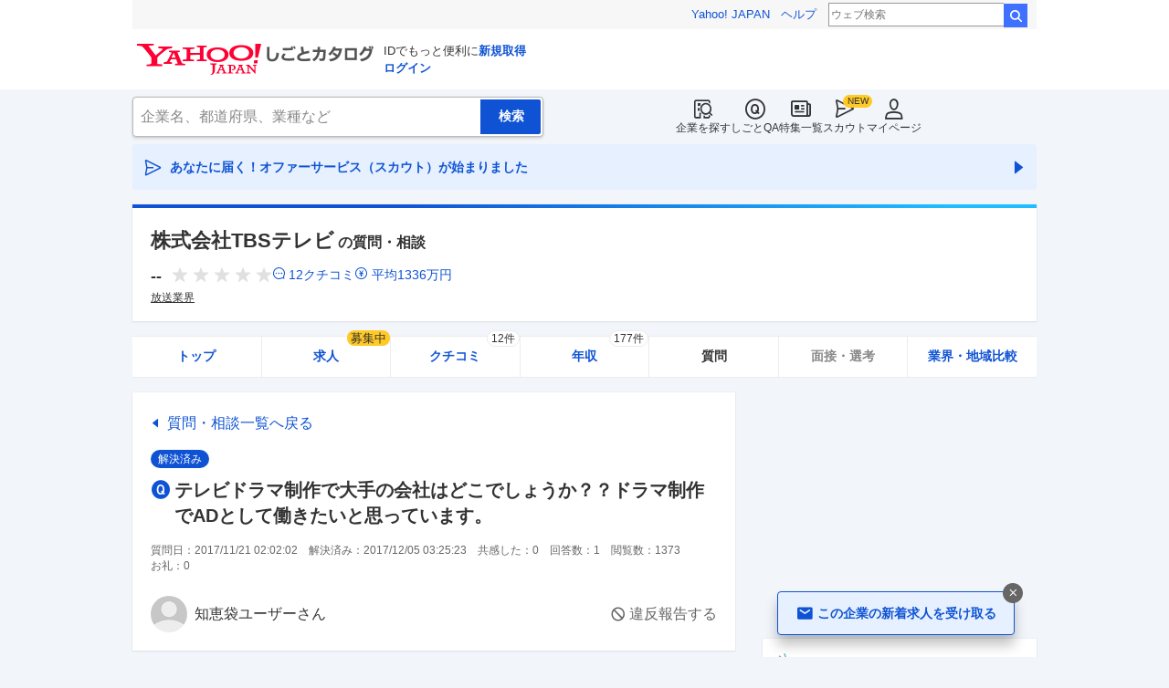

--- FILE ---
content_type: text/html; charset=utf-8
request_url: https://jobcatalog.yahoo.co.jp/company/2000006155/qa/10182333730/
body_size: 35657
content:
<!DOCTYPE html><html lang="ja-jp" class="sapphire"><head><meta charSet="utf-8"/><meta property="og:type" content="article"/><script type="text/javascript">(function(w,d,s,l,i){w[l] = w[l] || [];
       w[l].push({'gtm.start': new Date().getTime(),event:'gtm.js'});
        var f=d.getElementsByTagName(s)[0],
            j=d.createElement(s),
            dl=l!='dataLayer'?'&l='+l:'';
        j.async=true;j.src='https://www.googletagmanager.com/gtm.js?id='+i+dl;
        f.parentNode.insertBefore(j,f);
        })(window,document,'script','dataLayer','GTM-WBGR5D7');</script><script>var TLDataContext = {"ual":{"pageview":{"opttype":"pc","nopv":"false","content_id":"","id_type":"","mtestid":"","ss_join_id":"","ss_join_id_type":""}}};
        if (TLDataContext.ual.search && DSCustomLogger && DSCustomLogger.PSID) {
          TLDataContext.ual.search.ss_join_id = DSCustomLogger.PSID;
        }
        </script><script async="" src="https://s.yimg.jp/images/ds/managed/1/managed-ual.min.js?tk=b7a0ceaf-b077-4309-89f6-d89115d1bd1b&amp;service=job"></script><script async="" src="https://s.yimg.jp/images/ds/yas/ya-1.6.3.min.js"></script><script type="text/javascript">
            window.yacmds = window.yacmds || [];
            window.ya = window.ya || function(){yacmds.push(arguments)};
            ya('init', '374e3329cccf44edb829ab3397f7bb11', '11414b52-f059-4d33-bbe5-70e24074e77d');
            if ('mfn_85629=JobSpE85629Test2') {
              ya('global', { mtestid: 'mfn_85629=JobSpE85629Test2' });
            }
            ya('hit', 'pageview,webPerformance');
            if (window.yaEventStack && window.yaEventStack.length > 0) {
                while ((val = window.yaEventStack.shift()) !== undefined) {
                    ya('hit', 'event', val);
                }
            }
            </script><link rel="canonical" href="https://jobcatalog.yahoo.co.jp/company/2000006155/qa/10182333730/"/><meta property="og:url" content="https://jobcatalog.yahoo.co.jp/company/2000006155/qa/10182333730/"/><meta name="viewport" content="width=device-width,initial-scale=1.0,maximum-scale=5.0,minimum-scale=1.0"/><title>テレビドラマ制作で大手の会社はどこでしょうか？？ドラマ制作でAD...- 株式会社TBSテレビに関するQ&amp;A | 社員クチコミ・評判のリサーチはYahoo!しごとカタログ</title><meta name="description" content="テレビドラマ制作で大手の会社はどこでしょうか？？ドラマ制作でADとして働きたいと思っています。|株式会社TBSテレビの社風や働き方などみんなの疑問をYahoo!知恵袋で解決（299件）。評判・クチコミ・年収・求人・売上なども徹底調査。しごとカタログでは企業の評判を知ることができます。"/><meta property="og:title" content="テレビドラマ制作で大手の会社はどこでしょうか？？ドラマ制作でAD...- 株式会社TBSテレビに関するQ&amp;A | 社員クチコミ・評判のリサーチはYahoo!しごとカタログ"/><meta property="og:description" content="テレビドラマ制作で大手の会社はどこでしょうか？？ドラマ制作でADとして働きたいと思っています。|株式会社TBSテレビの社風や働き方などみんなの疑問をYahoo!知恵袋で解決（299件）。評判・クチコミ・年収・求人・売上なども徹底調査。しごとカタログでは企業の評判を知ることができます。"/><meta name="next-head-count" content="13"/><link rel="shortcut icon" href="https://s.yimg.jp/c/icon/s/bsc/2.0/favicon.ico " type="image/vnd.microsoft.icon"/><link rel="icon" href="https://s.yimg.jp/c/icon/s/bsc/2.0/favicon.ico " type="image/vnd.microsoft.icon"/><link rel="preconnect" href="http://ybx.yahoo.co.jp"/><link rel="preconnect" href="http://s.yjtag.jp"/><link rel="preconnect" href="http://yjtag.yahoo.co.jp"/><link rel="preload" href="https://s.yimg.jp/images/job/fonts/jobIcon.woff2" as="font" type="font/woff2" crossorigin=""/><meta name="twitter:card" content="summary_large_image"/><meta name="twitter:site" content="@yahoojp_job"/><meta name="format-detection" content="telephone=no"/><meta name="apple-mobile-web-app-status-bar-style" content="black-translucent"/><meta name="apple-touch-fullscreen" content="YES"/><meta name="apple-mobile-web-app-title" content="Yahoo!しごとカタログ"/><link rel="apple-touch-icon" href="https://s.yimg.jp/c/icon/s/bsc/2.0/jobcatalog120.png"/><meta property="og:locale" content="ja_JP"/><meta property="og:image" content="https://s.yimg.jp/images/job/common/ogp_catalog.png"/><link rel="preload" href="/_next/static/css/bd0b20c8df28713d.css" as="style"/><link rel="stylesheet" href="/_next/static/css/bd0b20c8df28713d.css" data-n-g=""/><link rel="preload" href="/_next/static/css/913c72e906e710d3.css" as="style"/><link rel="stylesheet" href="/_next/static/css/913c72e906e710d3.css" data-n-p=""/><link rel="preload" href="/_next/static/css/b3168362661bb0b9.css" as="style"/><link rel="stylesheet" href="/_next/static/css/b3168362661bb0b9.css" data-n-p=""/><link rel="preload" href="/_next/static/css/cc2b4c7f718e1eed.css" as="style"/><link rel="stylesheet" href="/_next/static/css/cc2b4c7f718e1eed.css" data-n-p=""/><link rel="preload" href="/_next/static/css/c9000ab785d64f4d.css" as="style"/><link rel="stylesheet" href="/_next/static/css/c9000ab785d64f4d.css"/><link rel="preload" href="/_next/static/css/826d26b291f4a145.css" as="style"/><link rel="stylesheet" href="/_next/static/css/826d26b291f4a145.css"/><link rel="preload" href="/_next/static/css/aebf8ad89fcbb1af.css" as="style"/><link rel="stylesheet" href="/_next/static/css/aebf8ad89fcbb1af.css"/><link rel="preload" href="/_next/static/css/8411a6e048c6ea83.css" as="style"/><link rel="stylesheet" href="/_next/static/css/8411a6e048c6ea83.css"/><link rel="preload" href="/_next/static/css/ef796082e0400d06.css" as="style"/><link rel="stylesheet" href="/_next/static/css/ef796082e0400d06.css"/><noscript data-n-css=""></noscript><script defer="" nomodule="" src="/_next/static/chunks/polyfills-42372ed130431b0a.js"></script><script defer="" src="/_next/static/chunks/2.1.1853/8367.js"></script><script defer="" src="/_next/static/chunks/2.1.1853/3477.js"></script><script defer="" src="/_next/static/chunks/2.1.1853/6150.js"></script><script defer="" src="/_next/static/chunks/2.1.1853/1982.js"></script><script defer="" src="/_next/static/chunks/2.1.1853/6115.js"></script><script defer="" src="/_next/static/chunks/2.1.1853/3990.js"></script><script defer="" src="/_next/static/chunks/2.1.1853/5741.js"></script><script defer="" src="/_next/static/chunks/2.1.1853/9319.js"></script><script defer="" src="/_next/static/chunks/2.1.1853/2307.js"></script><script defer="" src="/_next/static/chunks/2.1.1853/2257.js"></script><script defer="" src="/_next/static/chunks/2.1.1853/3468.js"></script><script defer="" src="/_next/static/chunks/2.1.1853/1320.js"></script><script src="/_next/static/chunks/2.1.1853/webpack.js" defer=""></script><script src="/_next/static/chunks/2.1.1853/framework.js" defer=""></script><script src="/_next/static/chunks/2.1.1853/main.js" defer=""></script><script src="/_next/static/chunks/2.1.1853/pages/_app.js" defer=""></script><script src="/_next/static/chunks/2.1.1853/3875.js" defer=""></script><script src="/_next/static/chunks/2.1.1853/2037.js" defer=""></script><script src="/_next/static/chunks/2.1.1853/9352.js" defer=""></script><script src="/_next/static/chunks/2.1.1853/3314.js" defer=""></script><script src="/_next/static/chunks/2.1.1853/388.js" defer=""></script><script src="/_next/static/chunks/2.1.1853/1867.js" defer=""></script><script src="/_next/static/chunks/2.1.1853/9924.js" defer=""></script><script src="/_next/static/chunks/2.1.1853/8266.js" defer=""></script><script src="/_next/static/chunks/2.1.1853/7178.js" defer=""></script><script src="/_next/static/chunks/2.1.1853/pages/company/%5BcompanyId%5D/qa/%5BquestionId%5D.js" defer=""></script><script src="/_next/static/2.1.1853/_buildManifest.js" defer=""></script><script src="/_next/static/2.1.1853/_ssgManifest.js" defer=""></script></head><body><noscript><iframe src="https://www.googletagmanager.com/ns.html?id=GTM-WBGR5D7" height="0" width="0" style="display:none;visibility:hidden"></iframe></noscript><div id="wrapper"><div class="headerPc--pc"><div class="headerPc__inner"><iframe id="TEMPLA_MH" style="width:100%;height:88px;border-width:0;vertical-align:bottom;margin:0 auto 10px" src="https://s.yimg.jp/images/templa/mhdemg/v2/static_mhd.html"></iframe><script>
              YAHOO = window.YAHOO || {};
              YAHOO.JP = YAHOO.JP || {};
              YAHOO.JP.templa = YAHOO.JP.templa || {};
              YAHOO.JP.templa.param = {"device_id":"pc","domain":"jobcatalog","mh_logo_width":260,"mh_logo_height":34,"mh_logo_alt":"Yahoo!しごとカタログ","mh_login_done":"https://jobcatalog.yahoo.co.jp/company/2000006155/qa/10182333730/","mh_logo_img":"/c/logo/f/2.0/jobcatalog_r_34_2x.png","mh_help_link":"https://support.yahoo-net.jp/PccJob/s/"};
              </script><script defer="" src="https://s.yimg.jp/images/templa/mhdemg/v2/templa.min.js"></script></div></div><div class="headerPc--sp"><a href="https://jobcatalog.yahoo.co.jp"></a></div><div id="__next"><div class="GlobalNavigation_globalNavigation__z_ibz"><div class="GlobalNavigation_globalNavigation__nav___EHQQ GlobalNavigation_globalNavigation__nav--right__8p1A_"><nav class="GlobalNavigation_globalNavigation__Fa74a"><ul><li><a href="https://jobcatalog.yahoo.co.jp/company/"><span class="GlobalNavigation_globalNavigation__icon__UXxtE GlobalNavigation_globalNavigation__icon--companySearch__x1CC1 iconBefore"></span>企業を探す</a></li><li><a href="https://contents.jobcatalog.yahoo.co.jp/qa/"><span class="GlobalNavigation_globalNavigation__icon__UXxtE GlobalNavigation_globalNavigation__icon--qCircleOutline__i73He iconBefore"></span>しごとQA</a></li><li><a href="https://jobcatalog.yahoo.co.jp/contents/"><span class="GlobalNavigation_globalNavigation__icon__UXxtE GlobalNavigation_globalNavigation__icon--news__BY2M_ iconBefore"></span>特集一覧</a></li><li><a href="https://jobcatalog.yahoo.co.jp/scout/redirect/"><span class="GlobalNavigation_globalNavigation__icon__UXxtE GlobalNavigation_globalNavigation__icon--scout__hkno6 iconBefore"></span>スカウト</a></li><li><a href="https://jobcatalog.yahoo.co.jp/my/"><span class="GlobalNavigation_globalNavigation__icon__UXxtE GlobalNavigation_globalNavigation__icon--userOutline__63TWw iconBefore"></span>マイページ</a></li></ul></nav></div><div class="GlobalNavigation_globalNavigation__search__9taVo"><div class="CompanySearch_companySearch__7aE8U"><form method="get" action="/company/search/" aria-label="検索" class="Search_search__jRPMv" style="--icon_before_unicode:var(--icon_unicode_undefined)"><input type="hidden" name="sort" value="satisfaction"/><input type="hidden" name="order" value="desc"/><input type="hidden" name="tab" value="satisfaction"/><input type="text" name="name" placeholder="企業名、都道府県、業種など" title="企業名、都道府県、業種など" autoComplete="off" class="Search_search__input__nQWB8" value=""/><input type="submit" class="Search_search__button__8HdS3" value="検索"/></form></div></div></div><div class="UnreadScoutButton_unreadScoutButton__HWPc9"><a href="https://jobcatalog.yahoo.co.jp/contents/scout/lp/" class="UnreadScoutButton_unreadScoutButton__ybcYW"><div><span class="iconBefore">あなたに届く！オファーサービス（スカウト）が始まりました</span><span class="iconAfter"></span></div></a></div><div class="companyBaseModule"><div class="Wrapper_Wrapper__xAcD_"><div class="Top_Top__pcCQH"><section class="CompanyBaseModule_companyBaseModule__header__RCopW"><div class="headerCompany"><p class="HeaderCompany_headerCompany__companyName__g6BWc">株式会社TBSテレビ<span class="HeaderCompany_headerCompany__subTitle__a2Nwa">の質問・相談</span></p><div class="HeaderCompany_headerCompany__content__uTToh"><div class="HeaderCompany_headerCompany__info__7s2oQ"><div class="HeaderCompany_headerCompany__review__Grtb7"><p class="Rating_rating__E3E6x Rating_rating--size-l__gIedD" aria-label="仕事の満足度評価5点満点中なし"><span class="Rating_rating__value__VxnA8 Rating_rating__value--bold__Qlxtz" aria-hidden="true">--</span><span class="iconBefore Rating_rating__empty__8LU0v"></span><span class="iconBefore Rating_rating__empty__8LU0v"></span><span class="iconBefore Rating_rating__empty__8LU0v"></span><span class="iconBefore Rating_rating__empty__8LU0v"></span><span class="iconBefore Rating_rating__empty__8LU0v"></span></p><a class="HeaderCompany_headerCompany__iconLink__yLfSj HeaderCompany_headerCompany__iconLink--review__Wi2MV iconBefore" href="/company/2000006155/review/">12<!-- -->クチコミ</a><a class="HeaderCompany_headerCompany__iconLink__yLfSj HeaderCompany_headerCompany__iconLink--salary__m5qns iconBefore" href="/company/2000006155/salaries/">平均<!-- -->1336<!-- -->万円</a></div><ul class="SummaryTagList_summaryTagList__NTiQ5"><li class="SummaryTagList_summaryTagList__list__6Sf3A"><a class="SummaryTagList_summaryTagList__item__RlQ9P" href="/company/search/?industry=0501&amp;sort=satisfaction&amp;order=desc&amp;tab=satisfaction" data-testid="summaryTag0">放送業界</a></li></ul></div></div></div></section><div><div style="height:0"></div><nav class="TabCompany_tabCompany__ir2m_" aria-label="企業ページタブ"><div class="TabCompany_tabCompany__wrapper__kYeTp"><ul class="TabCompany_tabCompany__list__tr37X"><li class="TabCompany_tabCompany__item__uN9nJ"><a href="/company/2000006155/" title="株式会社TBSテレビの企業情報" class="TabCompany_tabCompany__link__8LpoV">トップ</a></li><li class="TabCompany_tabCompany__item__uN9nJ"><a href="/company/2000006155/jobs/" title="株式会社TBSテレビの求人情報" class="TabCompany_tabCompany__link__8LpoV">求人<span class="TabCompany_tabCompany__tag__AiZ8_">募集中</span></a></li><li class="TabCompany_tabCompany__item__uN9nJ"><a href="/company/2000006155/review/" title="株式会社TBSテレビのクチコミ" class="TabCompany_tabCompany__link__8LpoV">クチコミ<span class="TabCompany_tabCompany__label__VCG8K">12件</span></a></li><li class="TabCompany_tabCompany__item__uN9nJ"><a href="/company/2000006155/salaries/" title="株式会社TBSテレビの年収・給与" class="TabCompany_tabCompany__link__8LpoV">年収<span class="TabCompany_tabCompany__label__VCG8K">177件</span></a></li><li class="TabCompany_tabCompany__item__uN9nJ TabCompany_tabCompany__item--active__vkozb"><a href="/company/2000006155/qa/" title="株式会社TBSテレビの質問・相談" class="TabCompany_tabCompany__link__8LpoV TabCompany_tabCompany__link--active__mlg2s">質問</a></li><li class="TabCompany_tabCompany__item__uN9nJ"><span class="TabCompany_tabCompany__link__8LpoV TabCompany_tabCompany__link--disabled__LtfX_">面接・選考</span></li><li class="TabCompany_tabCompany__item__uN9nJ"><a href="/company/2000006155/comparison/?tab=industries" title="株式会社TBSテレビの業界・地域比較" class="TabCompany_tabCompany__link__8LpoV">業界・地域比較</a></li></ul></div></nav></div></div><div class="SubWrapper_SubWrapper__nxjWr"><div class="Main_Main__VIBrQ"><span id="question"></span><section class="Section_Section__9kBai"><p class="_questionId__p-backToQa__Qu5W1"><a class="p-backToQa__link iconBefore" href="/company/2000006155/qa/">質問・相談一覧へ戻る</a></p><div class="QuestionItem_questionItem__SOJDn"><ul class="QuestionItem_questionItem__tagList___7vK2"><li class="QuestionItem_questionItem__tagListItem__eepLO QuestionItem_questionItem__tagListItem---resolved__A53B2">解決済み</li></ul><h1 class="QuestionItem_questionItem__header__sJbur iconBefore"><span class="QuestionItem_questionItem__headerText__xbRZk">テレビドラマ制作で大手の会社はどこでしょうか？？ドラマ制作でADとして働きたいと思っています。</span></h1><div class="QuestionItem_questionItem__main__vrOcZ"><p class="QuestionItem_questionItem__mainText__9xc_W"></p></div><div class="QuestionItem_questionItem__dateNice__uH64e"><div><span class="QuestionItem_questionItem__dateNiceTitle__3M3F9">質問日</span><span class="QuestionItem_questionItem__dateNiceNumber__Ih_PC">2017/11/21 02:02:02</span></div><div><span class="QuestionItem_questionItem__dateNiceTitle__3M3F9">解決済み</span><span class="QuestionItem_questionItem__dateNiceNumber__Ih_PC">2017/12/05 03:25:23</span></div><div><span class="QuestionItem_questionItem__dateNiceTitle__3M3F9">共感した</span><span class="QuestionItem_questionItem__dateNiceNumber__Ih_PC">0</span></div><div><span class="QuestionItem_questionItem__dateNiceTitle__3M3F9">回答数</span><span class="QuestionItem_questionItem__dateNiceNumber__Ih_PC">1</span></div><div><span class="QuestionItem_questionItem__dateNiceTitle__3M3F9">閲覧数</span><span class="QuestionItem_questionItem__dateNiceNumber__Ih_PC">1373</span></div><div><span class="QuestionItem_questionItem__dateNiceTitle__3M3F9">お礼</span><span class="QuestionItem_questionItem__dateNiceNumber__Ih_PC">0</span></div></div><div class="QuestionItem_questionItem__userReport__YJfda"><div class="QuestionItem_questionItem__userReportUser__F2pQc"><span class="QuestionItem_questionItem__userReportUserAvtr__h_vcH" style="background-image:url(https://s.yimg.jp/images/ks/official/qa/ico_no_avater.gif)"></span><span class="QuestionItem_questionItem__userReportUserName__kT3Qm">知恵袋ユーザーさん</span></div><div class="QuestionItem_questionItem__userReportReport__1ajuA"><a class="QuestionItem_questionItem__userReportReportLink__Z7rnT iconBefore" href="" rel="nofollow">違反報告する</a></div></div></div></section><section class="Section_Section__9kBai"><div class="p-bestAnswer"><h2 class="_questionId__p-bestAnswer__headline___pMCb iconBefore">ベストアンサー</h2><div class="p-bestAnswer__main"><div class="answerItem" id="445851555"><p class="AnswerItem_answerItem__content__B0LpZ">歴史のある所では、東通（TBS系）や共同テレビ（フジテレビ系）ですね。</p><div class="AnswerItem_answerItem__dateNice__ZYt0E"><div><span class="AnswerItem_answerItem__dateNiceTitle__XwtmC">回答日</span><span class="AnswerItem_answerItem__dateNiceNumber___KBQe">2017/11/21 11:49:28</span></div></div><div class="AnswerItem_answerItem__userReport__iNUnS"><div><div class="AnswerItem_answerItem__userReportUser__Dd8VT"><span class="AnswerItem_answerItem__userReportUserAvtr__aADFn" style="background-image:url(https://s.yimg.jp/images/ks/official/nt/grd/prf_32.png)"></span><span class="AnswerItem_answerItem__userReportUserName__cwuC_">jun_jun_kwさん</span></div></div><div class="AnswerItem_answerItem__userReportReport__vwbt4"><a class="AnswerItem_answerItem__userReportReportLink__gRXhn iconBefore" href="" rel="nofollow">違反報告する</a></div></div></div></div></div></section><section class="Section_Section__9kBai"><div class="JobChange_jobChange__Vkycy"><h2 class="JobChange_jobChange__title__T00NM"><p class="JobChange_jobChange__title--companyName__nUXXd">株式会社TBSテレビ<!-- -->の</p><p class="JobChange_jobChange__title--theme__UqbdO iconBefore">求人情報</p></h2><div class="JobChange_jobChange__job__k0kxC"><div class="ListJob_listJob__wZcd0 ListJob_listJob--noneTitle__YRhYO"><div id="listJob" class="ListJob_listJob__anchor___8BXW"></div><ul class="ListJob_listJob__list__Rxm3M"><li><a class="CardJobThin_cardJobThin__MluER" href="https://c.stanby.com/v2/adpage?id=2219106448735076353&amp;hid=96440dede04d7a173eca37e3df82c8b92912f019f5faf3df58f5e3cb4e701a9a&amp;tm=1768745206382" target="_blank" rel="nofollow noopener"><div class="CardJobThin_cardJobThin__head__T840L"><ul class="CardJobThin_cardJobThin__tags__BQlwi"><li class="CardJobThin_cardJobThin__new__MvZeO">NEW</li><li class="CardJobThin_cardJobThin__tag__nKOrS">正社員</li></ul></div><div class="CardJobThin_cardJobThin__title__cpKX2"><h3 class="CardJobThin_cardJobThin__titleText__w7pKm">総務 ／ 総務局 総務業務</h3></div><ul class="CardJobThin_cardJobThin__addressAndSalary__hPdQS"><li class="iconBefore" style="--icon_before_unicode:var(--icon_unicode_mapPin)">東京都</li><li class="iconBefore" style="--icon_before_unicode:var(--icon_unicode_currencyYenCircle)">年収800万円〜1,000万円</li></ul><dl><dd class="CardJobThin_cardJobThin__jobDescription__NPsdT">【職種】管理＞総務 【業種】マスコミ・メディア＞テレビ・放送・映像・音響 ※会員属性などに応じ、当該求人をビズリーチ上で閲覧された際に内容が異なる場合があります (1)庶務関連 ●各種稟議書の受付、申請内容の確認、管理 ●契約書等への捺印対応、押印管理台帳の運用 ●入館システムの管理、アカウント発行・停止対応 ●オフィス環境の維持・整備（環境改善） ●持株会業務 (2)BCP・防災関連 ●BCP（事業継続計画）マニュアルの更新、周知 ●防災訓練の企画・実施、安否確認訓練の運用 ●防災備蓄品の管理、定期的な棚卸し (3)業務改善の企画・推進 ●上記を含む総務業務全般における課題の発見 ●業務フロ<!-- -->…</dd></dl><div class="CardJobThin_cardJobThin__footer__m_ND3"><span class="CardJobThin_cardJobThin__siteName__kjnC1">提供：ビズリーチ</span><span class="CardJobThin_cardJobThin__seeMore__aTfdO iconAfter">続きを見る</span></div></a></li><li><a class="CardJobThin_cardJobThin__MluER" href="https://c.stanby.com/v2/adpage?id=2219106448735076354&amp;hid=a192b27538f2be27cb45e61fb94f13320c7ed1fa167439559d71b96b9650929d&amp;tm=1768745206382" target="_blank" rel="nofollow noopener"><div class="CardJobThin_cardJobThin__head__T840L"><ul class="CardJobThin_cardJobThin__tags__BQlwi"><li class="CardJobThin_cardJobThin__new__MvZeO">NEW</li><li class="CardJobThin_cardJobThin__tag__nKOrS">正社員</li></ul></div><div class="CardJobThin_cardJobThin__title__cpKX2"><h3 class="CardJobThin_cardJobThin__titleText__w7pKm">営業企画 ／ グローバル営業開発部</h3></div><ul class="CardJobThin_cardJobThin__addressAndSalary__hPdQS"><li class="iconBefore" style="--icon_before_unicode:var(--icon_unicode_mapPin)">東京都</li><li class="iconBefore" style="--icon_before_unicode:var(--icon_unicode_currencyYenCircle)">年収800万円〜1,300万円</li></ul><dl><dd class="CardJobThin_cardJobThin__jobDescription__NPsdT">【職種】営業＞営業企画 【業種】マスコミ・メディア＞テレビ・放送・映像・音響 ※会員属性などに応じ、当該求人をビズリーチ上で閲覧された際に内容が異なる場合があります 【業務内容】 ●TBSの番組、バラエティ番組・ドラマをフォーマット化して世界へ販売 ●海外の制作会社とのフォーマット共同開発 ●社内外の権利者との調整業務 ●代理店を通じての販売企画業務 ●上記既存ビジネスの拡張と深耕と新規ビジネスの企画 ●北米TBS INTERNATIONAL、韓国TBS KOREAとの連携 【応募者へのメッセージ】 TBSグループは2026年へ向けた中期経営計画の中で、2024年をグローバルビジネス元年と位置<!-- -->…</dd></dl><div class="CardJobThin_cardJobThin__footer__m_ND3"><span class="CardJobThin_cardJobThin__siteName__kjnC1">提供：ビズリーチ</span><span class="CardJobThin_cardJobThin__seeMore__aTfdO iconAfter">続きを見る</span></div></a></li></ul><div class="ListJob_listJob__more__wGfPG"><a href="/company/2000006155/jobs/" class="Button_button__e9HVD Button_button--size-m__DqWV_ Button_button--variant-secondary__5IVH3" style="min-width:100%;--icon_before_unicode:var(--icon_unicode_undefined);--icon_after_unicode:var(--icon_unicode_undefined)"><span>求人情報をもっと見る</span></a></div></div><div class="ListJobAsynchronous_listJobAsynchronous__HA250"><div class="ListJobSkeleton_listJobSkeleton__6Ztqu"><p class="ListJobSkeleton_listJobSkeleton__subTitle__Yeadd"></p><p class="ListJobSkeleton_listJobSkeleton__title__crV7y"></p><ul class="listJobSkeleton__list"><li class="ListJobSkeleton_listJobSkeleton__card__qPRBe"><div class="ListJobSkeleton_listJobSkeleton__cardTitle__8u5uC"></div><div class="ListJobSkeleton_listJobSkeleton__cardCompanyName__v0B6K"></div><div class="ListJobSkeleton_listJobSkeleton__cardAddressAndSalary__rX8qW"></div><div class="ListJobSkeleton_listJobSkeleton__cardJobDescriptionTitle__iVesm"></div><div class="ListJobSkeleton_listJobSkeleton__cardJobDescription__uRtj1"></div><div class="ListJobSkeleton_listJobSkeleton__cardFooter__J12Xa"><div class="ListJobSkeleton_listJobSkeleton__cardFooterSiteName__p4HjI"></div><div class="ListJobSkeleton_listJobSkeleton__cardFooterMore__RaK8D"></div></div></li><li class="ListJobSkeleton_listJobSkeleton__card__qPRBe"><div class="ListJobSkeleton_listJobSkeleton__cardTitle__8u5uC"></div><div class="ListJobSkeleton_listJobSkeleton__cardCompanyName__v0B6K"></div><div class="ListJobSkeleton_listJobSkeleton__cardAddressAndSalary__rX8qW"></div><div class="ListJobSkeleton_listJobSkeleton__cardJobDescriptionTitle__iVesm"></div><div class="ListJobSkeleton_listJobSkeleton__cardJobDescription__uRtj1"></div><div class="ListJobSkeleton_listJobSkeleton__cardFooter__J12Xa"><div class="ListJobSkeleton_listJobSkeleton__cardFooterSiteName__p4HjI"></div><div class="ListJobSkeleton_listJobSkeleton__cardFooterMore__RaK8D"></div></div></li><li class="ListJobSkeleton_listJobSkeleton__card__qPRBe"><div class="ListJobSkeleton_listJobSkeleton__cardTitle__8u5uC"></div><div class="ListJobSkeleton_listJobSkeleton__cardCompanyName__v0B6K"></div><div class="ListJobSkeleton_listJobSkeleton__cardAddressAndSalary__rX8qW"></div><div class="ListJobSkeleton_listJobSkeleton__cardJobDescriptionTitle__iVesm"></div><div class="ListJobSkeleton_listJobSkeleton__cardJobDescription__uRtj1"></div><div class="ListJobSkeleton_listJobSkeleton__cardFooter__J12Xa"><div class="ListJobSkeleton_listJobSkeleton__cardFooterSiteName__p4HjI"></div><div class="ListJobSkeleton_listJobSkeleton__cardFooterMore__RaK8D"></div></div></li></ul><div class="ListJobSkeleton_listJobSkeleton__more__7tE2P"></div></div></div></div></div></section><section class="Section_Section__9kBai"><h2 class="_questionId__p-review__title__Rlc_X"><span class="_questionId__p-review__titleCompany__5qW7u">株式会社TBSテレビ<!-- -->の</span><br/><span class="_questionId__p-review__titleMain__Y_Mt3 iconBefore">クチコミ</span></h2><ul class="_questionId__p-review__list__AL6UJ"><li><div class="userReviewLink"><h3 class="UserReviewLink_userReviewLink__title___8gSq"><span class="UserReviewLink_userReviewLink__label__kpu6a UserReviewLink_userReviewLink__label--bad__T78pG">不満な点</span><a href="/company/2000006155/review/?category=10" class="UserReviewLink_userReviewLink__link__YX_RC">退職検討理由</a></h3><p class="UserReviewLink_userReviewLink__comment__ccu1n">どの部署でも社員にはヒト・モノ・カネを管理するマネジメント業務が求められる傾向があります。このためクリエイティブな仕事に集中することが難しく、専門的なスキルを向...</p><p class="UserReviewLink_userReviewLink__more__VotCB"><a class="iconAfter" href="/company/2000006155/review/?r_id=16610657064390.b3f2.00038" rel="nofollow">続きを見る</a></p></div></li><li><div class="userReviewLink"><h3 class="UserReviewLink_userReviewLink__title___8gSq"><span class="UserReviewLink_userReviewLink__label__kpu6a UserReviewLink_userReviewLink__label--bad__T78pG">不満な点</span><a href="/company/2000006155/review/?category=5" class="UserReviewLink_userReviewLink__link__YX_RC">人事・評価制度</a></h3><p class="UserReviewLink_userReviewLink__comment__ccu1n">番組内外からどれほど厚い信頼を得ていても、昇進にはなかなか繋がらず、それを苦にして辞めていった先輩を見てきた。上が詰まっているAND下が育たないケースもあって有...</p><p class="UserReviewLink_userReviewLink__more__VotCB"><a class="iconAfter" href="/company/2000006155/review/?r_id=16317320620997.710f.20608" rel="nofollow">続きを見る</a></p></div></li></ul><div class="_questionId__p-review__btn__6Z7mz"><a href="/company/2000006155/review/" class="Button_button__e9HVD Button_button--size-m__DqWV_ Button_button--variant-secondary__5IVH3" style="min-width:100%;--icon_before_unicode:var(--icon_unicode_undefined);--icon_after_unicode:var(--icon_unicode_undefined)"><span>社員のクチコミをもっと見る</span></a></div></section><section class="Section_Section__9kBai"><div class="p-otherQuestion"><h2 class="_questionId__p-otherQuestion__headline__LAn7m">その他の質問</h2><ul class="_questionId__p-otherQuestion__list__yD8L1"><li><div class="ListQaItem_listQaItem___xHQu"><a href="/company/2000006155/qa/12323160137/"><h3 class="ListQaItem_listQaItem__title__0oqa3 iconBefore ListQaItem_listQaItem__titleLink__trGbL"><span>この仕事はきついですか？ 実際に経験した方がいらっしゃれば教えてください！ https://en-gage.net/user/sear...</span></h3><div class="ListQaItem_listQaItem__date__yNTmz"><dl><dt>質問日：</dt><dd>2025/12/11</dd></dl><dl><dt>回答数：</dt><dd>2</dd></dl></div></a></div></li><li><div class="ListQaItem_listQaItem___xHQu"><a href="/company/2000006155/qa/12322732937/"><h3 class="ListQaItem_listQaItem__title__0oqa3 iconBefore ListQaItem_listQaItem__titleLink__trGbL"><span>TBSで学生アナウンサーとして実際に放送に携わっていますがTBSに就職が決まっており大学卒業後はアナウンサーか社員として働いていくので...</span></h3><div class="ListQaItem_listQaItem__date__yNTmz"><dl><dt>質問日：</dt><dd>2025/11/29</dd></dl><dl><dt>回答数：</dt><dd>3</dd></dl></div></a></div></li><li><div class="ListQaItem_listQaItem___xHQu"><a href="/company/2000006155/qa/14322493164/"><h3 class="ListQaItem_listQaItem__title__0oqa3 iconBefore ListQaItem_listQaItem__titleLink__trGbL"><span>番組制作スタッフについて 現在中3で高校は偏差値66の公立高校を受験しようと思っているものです。模試の判定は1番上だったのでこのまま...</span></h3><div class="ListQaItem_listQaItem__date__yNTmz"><dl><dt>質問日：</dt><dd>2025/11/22</dd></dl><dl><dt>回答数：</dt><dd>6</dd></dl></div></a></div></li><li><div class="ListQaItem_listQaItem___xHQu"><a href="/company/2000006155/qa/14321860419/"><h3 class="ListQaItem_listQaItem__title__0oqa3 iconBefore ListQaItem_listQaItem__titleLink__trGbL"><span>地方のテレビ局キャスターからTBSキャスターになるのってやはり凄いのでしょうか？ 難しいのでしょうか？ また地方から別の地方へ...</span></h3><div class="ListQaItem_listQaItem__date__yNTmz"><dl><dt>質問日：</dt><dd>2025/11/05</dd></dl><dl><dt>回答数：</dt><dd>1</dd></dl></div></a></div></li><li><div class="ListQaItem_listQaItem___xHQu"><a href="/company/2000006155/qa/10321851335/"><h3 class="ListQaItem_listQaItem__title__0oqa3 iconBefore ListQaItem_listQaItem__titleLink__trGbL"><span>地方のテレビ局アナウンサーからTBSアナウンサーになるのってやはり凄いのでしょうか？ 難しいのでしょうか？ また地方から別の地方への...</span></h3><div class="ListQaItem_listQaItem__date__yNTmz"><dl><dt>質問日：</dt><dd>2025/11/05</dd></dl><dl><dt>回答数：</dt><dd>2</dd></dl></div></a></div></li><li><div class="ListQaItem_listQaItem___xHQu"><a href="/company/2000006155/qa/10317537840/"><h3 class="ListQaItem_listQaItem__title__0oqa3 iconBefore ListQaItem_listQaItem__titleLink__trGbL"><span>セブンイレブンのアルバイト、合格できる方法を教えてください。 《本音:土日のどちらか夕方出て欲しい、固定シフトとのこと。ただTBSの日...</span></h3><div class="ListQaItem_listQaItem__date__yNTmz"><dl><dt>質問日：</dt><dd>2025/07/23</dd></dl><dl><dt>回答数：</dt><dd>1</dd></dl></div></a></div></li><li><div class="ListQaItem_listQaItem___xHQu"><a href="/company/2000006155/qa/13317041668/"><h3 class="ListQaItem_listQaItem__title__0oqa3 iconBefore ListQaItem_listQaItem__titleLink__trGbL"><span>早慶の文学部から日本テレビやTBSに就職することはできますか？</span></h3><div class="ListQaItem_listQaItem__date__yNTmz"><dl><dt>質問日：</dt><dd>2025/07/03</dd></dl><dl><dt>回答数：</dt><dd>4</dd></dl></div></a></div></li><li><div class="ListQaItem_listQaItem___xHQu"><a href="/company/2000006155/qa/14316712714/"><h3 class="ListQaItem_listQaItem__title__0oqa3 iconBefore ListQaItem_listQaItem__titleLink__trGbL"><span>大手企業に勤めてる僕や僕の友人のTBSアナウンサーは上級国民ですか？</span></h3><div class="ListQaItem_listQaItem__date__yNTmz"><dl><dt>質問日：</dt><dd>2025/06/25</dd></dl><dl><dt>回答数：</dt><dd>4</dd></dl></div></a></div></li><li><div class="ListQaItem_listQaItem___xHQu"><a href="/company/2000006155/qa/14315032644/"><h3 class="ListQaItem_listQaItem__title__0oqa3 iconBefore ListQaItem_listQaItem__titleLink__trGbL"><span>TBSが 横浜ベイスターズのオーナー企業（2002年から2011年まで）だったと聞くと驚かれましたが、暗黒時代のイメージですか？</span></h3><div class="ListQaItem_listQaItem__date__yNTmz"><dl><dt>質問日：</dt><dd>2025/05/15</dd></dl><dl><dt>回答数：</dt><dd>2</dd></dl></div></a></div></li><li><div class="ListQaItem_listQaItem___xHQu"><a href="/company/2000006155/qa/11313876181/"><h3 class="ListQaItem_listQaItem__title__0oqa3 iconBefore ListQaItem_listQaItem__titleLink__trGbL"><span>ディレクターまたは映像系の勤務形態、給与について 子供がメディア系の学校に通っています。 ディレクターを目指しているようですが、調べ...</span></h3><div class="ListQaItem_listQaItem__date__yNTmz"><dl><dt>質問日：</dt><dd>2025/04/18</dd></dl><dl><dt>回答数：</dt><dd>1</dd></dl></div></a></div></li></ul><div class="_questionId__p-otherQuestion__more__BLQ9q"><button class="Button_button__e9HVD Button_button--size-m__DqWV_ Button_button--variant-secondary__5IVH3 iconAfter Button_button--icon-after__X5G2j" style="min-width:100%;--icon_before_unicode:var(--icon_unicode_undefined);--icon_after_unicode:var(--icon_unicode_expandOpen)" type="submit"><span>もっと見る</span></button></div></div></section><div style="position:fixed;z-index:9999;top:16px;left:16px;right:16px;bottom:16px;pointer-events:none"></div><section class="Section_Section__9kBai Section_Section--none__bwvJJ"><h2 class="CompanyBaseModule_companyBaseModule__companyCarousel__vrz2Q">その他のおすすめ企業</h2><div class="RecommendedCompany_recommendedCompany__miJkx"><p class="RecommendedCompany_recommendedCompany__title__OdE0J"><span class="RecommendedCompany_recommendedCompany__titleText__C5qcf">この会社を見た人が見ている企業</span><span class="RecommendedCompany_recommendedCompany__titleBar__GUX82"></span></p><div class="RecommendedCompany_recommendedCompany__carousel__G56jl"><ul class="RecommendedCompany_recommendedCompany__list__qsxws"><li class="RecommendedCompanyItem_recommendedCompanyItem__DyP3T"><div class="RecommendedCompanyItem_recommendedCompanyItem__card___TaqY"><p class="RecommendedCompanyItem_recommendedCompanyItem__companyName__wArGY"><a href="/company/1000007288/qa/" rel="nofollow">株式会社山梨放送</a></p><p class="Rating_rating__E3E6x Rating_rating--size-m__p3mm9" aria-label="仕事の満足度評価5点満点中なし"><span class="Rating_rating__value__VxnA8" aria-hidden="true">--</span><span class="iconBefore Rating_rating__empty__8LU0v"></span><span class="iconBefore Rating_rating__empty__8LU0v"></span><span class="iconBefore Rating_rating__empty__8LU0v"></span><span class="iconBefore Rating_rating__empty__8LU0v"></span><span class="iconBefore Rating_rating__empty__8LU0v"></span></p><div class="RecommendedCompanyItem_recommendedCompanyItem__review__V50Xr"><p class="RecommendedCompanyItem_recommendedCompanyItem__reviewComment__o9WyK">幹部はしっかりもらってますが、社員は毎年毎年ボーナスが減らされ生活なんてとても出来ないくらい<a href="/company/1000007288/review/?r_id=16233345985335.4e4d.21350" rel="nofollow">…続きを見る</a></p><div class="RecommendedCompanyItem_recommendedCompanyItem__reviewState__T4jAV"><ul class="RecommendedCompanyItem_recommendedCompanyItem__reviewStateList__zDkzW" aria-label="ユーザー属性"><li>企画</li><li>正社員</li><li>回答しない</li><li>新卒入社</li><li>役職なし</li><li>現職</li></ul></div></div><p class="RecommendedCompanyItem_recommendedCompanyItem__job__y5Wvw"></p></div></li><li class="RecommendedCompanyItem_recommendedCompanyItem__DyP3T"><div class="RecommendedCompanyItem_recommendedCompanyItem__card___TaqY"><p class="RecommendedCompanyItem_recommendedCompanyItem__companyName__wArGY"><a href="/company/2002654788/qa/" rel="nofollow">株式会社TBSスパークル</a></p><p class="Rating_rating__E3E6x Rating_rating--size-m__p3mm9" aria-label="仕事の満足度評価5点満点中3.8点"><span class="Rating_rating__value__VxnA8" aria-hidden="true">3.8</span><span class="iconBefore Rating_rating__full__fthYj"></span><span class="iconBefore Rating_rating__full__fthYj"></span><span class="iconBefore Rating_rating__full__fthYj"></span><span class="iconBefore Rating_rating__half__e_PwL"></span><span class="iconBefore Rating_rating__empty__8LU0v"></span></p><div class="RecommendedCompanyItem_recommendedCompanyItem__review__V50Xr"><p class="RecommendedCompanyItem_recommendedCompanyItem__reviewComment__o9WyK">女子の管理職も増えている印象です。しかし、制作の現場ではなかなか難しいように感じます。という<a href="/company/2002654788/review/?r_id=16639458964818.492b.00077" rel="nofollow">…続きを見る</a></p><div class="RecommendedCompanyItem_recommendedCompanyItem__reviewState__T4jAV"><ul class="RecommendedCompanyItem_recommendedCompanyItem__reviewStateList__zDkzW" aria-label="ユーザー属性"><li>ディレクター</li><li>正社員</li><li>30代</li><li>男性</li><li>中途入社</li><li>役職なし</li><li>現職</li></ul></div></div><p class="RecommendedCompanyItem_recommendedCompanyItem__job__y5Wvw"></p></div></li><li class="RecommendedCompanyItem_recommendedCompanyItem__DyP3T"><div class="RecommendedCompanyItem_recommendedCompanyItem__card___TaqY"><p class="RecommendedCompanyItem_recommendedCompanyItem__companyName__wArGY"><a href="/company/1000003538/qa/" rel="nofollow">株式会社テレビ朝日</a></p><p class="Rating_rating__E3E6x Rating_rating--size-m__p3mm9" aria-label="仕事の満足度評価5点満点中3.6点"><span class="Rating_rating__value__VxnA8" aria-hidden="true">3.6</span><span class="iconBefore Rating_rating__full__fthYj"></span><span class="iconBefore Rating_rating__full__fthYj"></span><span class="iconBefore Rating_rating__full__fthYj"></span><span class="iconBefore Rating_rating__half__e_PwL"></span><span class="iconBefore Rating_rating__empty__8LU0v"></span></p><div class="RecommendedCompanyItem_recommendedCompanyItem__review__V50Xr"><p class="RecommendedCompanyItem_recommendedCompanyItem__reviewComment__o9WyK">数年前から年休取得キャンペーンと残業削減キャンペーンが始まり、労働時間は減ったと思います。残<a href="/company/1000003538/review/?r_id=16561391427021.0edd.03722" rel="nofollow">…続きを見る</a></p><div class="RecommendedCompanyItem_recommendedCompanyItem__reviewState__T4jAV"><ul class="RecommendedCompanyItem_recommendedCompanyItem__reviewStateList__zDkzW" aria-label="ユーザー属性"><li>プロデューサー</li><li>正社員</li><li>50代</li><li>男性</li><li>新卒入社</li><li>部長</li><li>現職</li></ul></div></div><p class="RecommendedCompanyItem_recommendedCompanyItem__job__y5Wvw"></p></div></li><li class="RecommendedCompanyItem_recommendedCompanyItem__DyP3T"><div class="RecommendedCompanyItem_recommendedCompanyItem__card___TaqY"><p class="RecommendedCompanyItem_recommendedCompanyItem__companyName__wArGY"><a href="/company/1110020676/qa/" rel="nofollow">東京エレクトロン九州株式会社</a></p><p class="Rating_rating__E3E6x Rating_rating--size-m__p3mm9" aria-label="仕事の満足度評価5点満点中4.0点"><span class="Rating_rating__value__VxnA8" aria-hidden="true">4.0</span><span class="iconBefore Rating_rating__full__fthYj"></span><span class="iconBefore Rating_rating__full__fthYj"></span><span class="iconBefore Rating_rating__full__fthYj"></span><span class="iconBefore Rating_rating__full__fthYj"></span><span class="iconBefore Rating_rating__empty__8LU0v"></span></p><div class="RecommendedCompanyItem_recommendedCompanyItem__review__V50Xr"><p class="RecommendedCompanyItem_recommendedCompanyItem__reviewComment__o9WyK">新しい開発、プロジェクトなど本人のやる気次第で重要な役割も任せて貰える。また若いうちから個人<a href="/company/1110020676/review/?r_id=16591423562337.b732.00044" rel="nofollow">…続きを見る</a></p><div class="RecommendedCompanyItem_recommendedCompanyItem__reviewState__T4jAV"><ul class="RecommendedCompanyItem_recommendedCompanyItem__reviewStateList__zDkzW" aria-label="ユーザー属性"><li>エンジニア</li><li>正社員</li><li>男性</li><li>新卒入社</li><li>役職なし</li><li>現職</li></ul></div></div><p class="RecommendedCompanyItem_recommendedCompanyItem__job__y5Wvw"></p></div></li></ul></div></div><div class="SameIndustryCompany_sameIndustryCompany__rLA6t"><p class="SameIndustryCompany_sameIndustryCompany__title__DyPlj"><span class="SameIndustryCompany_sameIndustryCompany__titleText__22lGO">関連する会社を探す</span><span class="SameIndustryCompany_sameIndustryCompany__titleBar__Uhg_P"></span></p><div class="SameIndustryCompany_sameIndustryCompany__carousel__KIUvG"><ul class="SameIndustryCompany_sameIndustryCompany__list__MVGWC"><li class="SameIndustryCompanyItem_sameIndustryCompanyItem__6Xc_f"><div class="SameIndustryCompanyItem_sameIndustryCompanyItem__card__Aj9UZ"><p class="SameIndustryCompanyItem_sameIndustryCompanyItem__companyName__CDKuq"><a href="/company/1600000535/qa/" rel="nofollow">JCOM株式会社</a></p><p class="Rating_rating__E3E6x Rating_rating--size-m__p3mm9" aria-label="仕事の満足度評価5点満点中3.8点"><span class="Rating_rating__value__VxnA8" aria-hidden="true">3.8</span><span class="iconBefore Rating_rating__full__fthYj"></span><span class="iconBefore Rating_rating__full__fthYj"></span><span class="iconBefore Rating_rating__full__fthYj"></span><span class="iconBefore Rating_rating__half__e_PwL"></span><span class="iconBefore Rating_rating__empty__8LU0v"></span></p><div class="SameIndustryCompanyItem_sameIndustryCompanyItem__review__H7Hch"><p class="SameIndustryCompanyItem_sameIndustryCompanyItem__reviewComment__z_pLC">数年前に給与制度が変わり、原則年収が減る方向となり、同じグレード内であれば同一賃金に収斂され<a href="/company/1600000535/review/?r_id=3c60e388-24af-4ed3-865e-03825b8b109d" rel="nofollow">…続きを見る</a></p><div class="SameIndustryCompanyItem_sameIndustryCompanyItem__reviewState__Ef_Ek"><ul class="SameIndustryCompanyItem_sameIndustryCompanyItem__reviewStateList__p1EPo" aria-label="ユーザー属性"><li>企画</li><li>正社員</li><li>男性</li><li>新卒入社</li><li>リーダー</li><li>現職</li></ul></div></div><p class="SameIndustryCompanyItem_sameIndustryCompanyItem__job__RX9Gh"></p></div></li><li class="SameIndustryCompanyItem_sameIndustryCompanyItem__6Xc_f"><div class="SameIndustryCompanyItem_sameIndustryCompanyItem__card__Aj9UZ"><p class="SameIndustryCompanyItem_sameIndustryCompanyItem__companyName__CDKuq"><a href="/company/2003937206/qa/" rel="nofollow">日本放送協会</a></p><p class="Rating_rating__E3E6x Rating_rating--size-m__p3mm9" aria-label="仕事の満足度評価5点満点中3.7点"><span class="Rating_rating__value__VxnA8" aria-hidden="true">3.7</span><span class="iconBefore Rating_rating__full__fthYj"></span><span class="iconBefore Rating_rating__full__fthYj"></span><span class="iconBefore Rating_rating__full__fthYj"></span><span class="iconBefore Rating_rating__half__e_PwL"></span><span class="iconBefore Rating_rating__empty__8LU0v"></span></p><div class="SameIndustryCompanyItem_sameIndustryCompanyItem__review__H7Hch"><p class="SameIndustryCompanyItem_sameIndustryCompanyItem__reviewComment__z_pLC">基本給がだいぶ安く、残業代で稼ぐ賃金構成です。しかし、記者の過労死問題や働き方改革で残業時間<a href="/company/2003937206/review/?r_id=d8152a4b-581c-44db-89c0-5ecfa9a3dae7" rel="nofollow">…続きを見る</a></p><div class="SameIndustryCompanyItem_sameIndustryCompanyItem__reviewState__Ef_Ek"><ul class="SameIndustryCompanyItem_sameIndustryCompanyItem__reviewStateList__p1EPo" aria-label="ユーザー属性"><li>エンジニア</li><li>正社員</li><li>20代</li><li>男性</li><li>新卒入社</li><li>役職なし</li><li>退職済み</li></ul></div></div><p class="SameIndustryCompanyItem_sameIndustryCompanyItem__job__RX9Gh"></p></div></li><li class="SameIndustryCompanyItem_sameIndustryCompanyItem__6Xc_f"><div class="SameIndustryCompanyItem_sameIndustryCompanyItem__card__Aj9UZ"><p class="SameIndustryCompanyItem_sameIndustryCompanyItem__companyName__CDKuq"><a href="/company/1100003774/qa/" rel="nofollow">株式会社フジ・メディア・ホールディングス</a></p><p class="Rating_rating__E3E6x Rating_rating--size-m__p3mm9" aria-label="仕事の満足度評価5点満点中3.4点"><span class="Rating_rating__value__VxnA8" aria-hidden="true">3.4</span><span class="iconBefore Rating_rating__full__fthYj"></span><span class="iconBefore Rating_rating__full__fthYj"></span><span class="iconBefore Rating_rating__full__fthYj"></span><span class="iconBefore Rating_rating__empty__8LU0v"></span><span class="iconBefore Rating_rating__empty__8LU0v"></span></p><div class="SameIndustryCompanyItem_sameIndustryCompanyItem__review__H7Hch"><p class="SameIndustryCompanyItem_sameIndustryCompanyItem__reviewComment__z_pLC">残業はとにかく多いです。職場に寝泊まりすることもおおいかと。残業代は今のところよくでます。残<a href="/company/1100003774/review/?r_id=16626273375594.f254.00071" rel="nofollow">…続きを見る</a></p><div class="SameIndustryCompanyItem_sameIndustryCompanyItem__reviewState__Ef_Ek"><ul class="SameIndustryCompanyItem_sameIndustryCompanyItem__reviewStateList__p1EPo" aria-label="ユーザー属性"><li>ディレクター</li><li>正社員</li><li>20代</li><li>男性</li><li>新卒入社</li><li>部長</li><li>現職</li></ul></div></div><p class="SameIndustryCompanyItem_sameIndustryCompanyItem__job__RX9Gh"></p></div></li><li class="SameIndustryCompanyItem_sameIndustryCompanyItem__6Xc_f"><div class="SameIndustryCompanyItem_sameIndustryCompanyItem__card__Aj9UZ"><p class="SameIndustryCompanyItem_sameIndustryCompanyItem__companyName__CDKuq"><a href="/company/1000013461/qa/" rel="nofollow">株式会社TOKAIホールディングス</a></p><p class="Rating_rating__E3E6x Rating_rating--size-m__p3mm9" aria-label="仕事の満足度評価5点満点中3.5点"><span class="Rating_rating__value__VxnA8" aria-hidden="true">3.5</span><span class="iconBefore Rating_rating__full__fthYj"></span><span class="iconBefore Rating_rating__full__fthYj"></span><span class="iconBefore Rating_rating__full__fthYj"></span><span class="iconBefore Rating_rating__half__e_PwL"></span><span class="iconBefore Rating_rating__empty__8LU0v"></span></p><div class="SameIndustryCompanyItem_sameIndustryCompanyItem__review__H7Hch"><p class="SameIndustryCompanyItem_sameIndustryCompanyItem__reviewComment__z_pLC">40代後半になって、前の職場を会社都合で辞めました。
面接の時に、しきりに担当した方が、前<a href="/company/1000013461/review/?r_id=16586631624679.710f.30375" rel="nofollow">…続きを見る</a></p><div class="SameIndustryCompanyItem_sameIndustryCompanyItem__reviewState__Ef_Ek"><ul class="SameIndustryCompanyItem_sameIndustryCompanyItem__reviewStateList__p1EPo" aria-label="ユーザー属性"><li>介護士</li><li>正社員</li><li>50代</li><li>女性</li><li>中途入社</li><li>役職なし</li><li>現職</li></ul></div></div><p class="SameIndustryCompanyItem_sameIndustryCompanyItem__job__RX9Gh"></p></div></li></ul></div></div><div class="RankingCompany_rankingCompany__PMnRC"><p class="RankingCompany_rankingCompany__title__vnW62"><span class="RankingCompany_rankingCompany__titleText___DlPp">総合満足度<!-- -->が高い会社ランキング</span><span class="RankingCompany_rankingCompany__titleBar__DFcs1"></span></p><div class="RankingCompany_rankingCompany__carousel__SgMzn"><ul class="RankingCompany_rankingCompany__list__d9scz"><li class="RankingCompanyItem_rankingCompanyItem__HZAPk"><div class="RankingCompanyItem_rankingCompanyItem__card__aUE_5"><span class="RankingCompanyItem_rankingCompanyItem__order__hsoAc RankingCompanyItem_rankingCompanyItem__order--1st__4m1gO">1</span><p class="RankingCompanyItem_rankingCompanyItem__companyName__raois"><a href="/company/2000010480/qa/" rel="nofollow">Apple Japan合同会社</a></p><p class="Rating_rating__E3E6x Rating_rating--size-m__p3mm9" aria-label="仕事の満足度評価5点満点中4.6点"><span class="Rating_rating__value__VxnA8" aria-hidden="true">4.6</span><span class="iconBefore Rating_rating__full__fthYj"></span><span class="iconBefore Rating_rating__full__fthYj"></span><span class="iconBefore Rating_rating__full__fthYj"></span><span class="iconBefore Rating_rating__full__fthYj"></span><span class="iconBefore Rating_rating__half__e_PwL"></span></p><div class="RankingCompanyItem_rankingCompanyItem__review__ZghAz"><p class="RankingCompanyItem_rankingCompanyItem__reviewComment__nprK_">世界一と言っていいほどの企業だったので採用オファーをもらった時はあまり考えずにミーハー気分で<a href="/company/2000010480/review/?r_id=16321139846058.86dc.11561" rel="nofollow">…続きを見る</a></p><div class="RankingCompanyItem_rankingCompanyItem__reviewState__kCG1j"><ul class="RankingCompanyItem_rankingCompanyItem__reviewStateList__kRly_" aria-label="ユーザー属性"><li>正社員</li><li>40代</li><li>女性</li><li>中途入社</li><li>役職なし</li><li>在籍中</li></ul></div></div><p class="RankingCompanyItem_rankingCompanyItem__job__VdXbi"></p></div></li><li class="RankingCompanyItem_rankingCompanyItem__HZAPk"><div class="RankingCompanyItem_rankingCompanyItem__card__aUE_5"><span class="RankingCompanyItem_rankingCompanyItem__order__hsoAc RankingCompanyItem_rankingCompanyItem__order--2nd__AoFX4">2</span><p class="RankingCompanyItem_rankingCompanyItem__companyName__raois"><a href="/company/2000561218/qa/" rel="nofollow">株式会社いーふらん</a></p><p class="Rating_rating__E3E6x Rating_rating--size-m__p3mm9" aria-label="仕事の満足度評価5点満点中4.6点"><span class="Rating_rating__value__VxnA8" aria-hidden="true">4.6</span><span class="iconBefore Rating_rating__full__fthYj"></span><span class="iconBefore Rating_rating__full__fthYj"></span><span class="iconBefore Rating_rating__full__fthYj"></span><span class="iconBefore Rating_rating__full__fthYj"></span><span class="iconBefore Rating_rating__half__e_PwL"></span></p><div class="RankingCompanyItem_rankingCompanyItem__review__ZghAz"><p class="RankingCompanyItem_rankingCompanyItem__reviewComment__nprK_">ロレックスやエルメスのバックなど、実物を使った本社研修が横あったともいます。普段では見られな<a href="/company/2000561218/review/?r_id=eeaada5f-e6b2-48cc-b507-0b57864a5044" rel="nofollow">…続きを見る</a></p><div class="RankingCompanyItem_rankingCompanyItem__reviewState__kCG1j"><ul class="RankingCompanyItem_rankingCompanyItem__reviewStateList__kRly_" aria-label="ユーザー属性"><li>正社員</li><li>20代</li><li>男性</li><li>中途入社</li><li>役職なし</li><li>在籍中</li></ul></div></div><p class="RankingCompanyItem_rankingCompanyItem__job__VdXbi"></p></div></li><li class="RankingCompanyItem_rankingCompanyItem__HZAPk"><div class="RankingCompanyItem_rankingCompanyItem__card__aUE_5"><span class="RankingCompanyItem_rankingCompanyItem__order__hsoAc RankingCompanyItem_rankingCompanyItem__order--3rd__ZuVl4">3</span><p class="RankingCompanyItem_rankingCompanyItem__companyName__raois"><a href="/company/1000011037/qa/" rel="nofollow">株式会社ラクス</a></p><p class="Rating_rating__E3E6x Rating_rating--size-m__p3mm9" aria-label="仕事の満足度評価5点満点中4.6点"><span class="Rating_rating__value__VxnA8" aria-hidden="true">4.6</span><span class="iconBefore Rating_rating__full__fthYj"></span><span class="iconBefore Rating_rating__full__fthYj"></span><span class="iconBefore Rating_rating__full__fthYj"></span><span class="iconBefore Rating_rating__full__fthYj"></span><span class="iconBefore Rating_rating__half__e_PwL"></span></p><div class="RankingCompanyItem_rankingCompanyItem__review__ZghAz"><p class="RankingCompanyItem_rankingCompanyItem__reviewComment__nprK_">まず、とても休みやすい環境にあります。
人事として有給取得率90%を目指しており、休みたくな<a href="/company/1000011037/review/?r_id=16619883666396.2c42.00042" rel="nofollow">…続きを見る</a></p><div class="RankingCompanyItem_rankingCompanyItem__reviewState__kCG1j"><ul class="RankingCompanyItem_rankingCompanyItem__reviewStateList__kRly_" aria-label="ユーザー属性"><li>正社員</li><li>20代</li><li>女性</li><li>中途入社</li><li>役職なし</li><li>在籍中</li></ul></div></div><p class="RankingCompanyItem_rankingCompanyItem__job__VdXbi"></p></div></li><li class="RankingCompanyItem_rankingCompanyItem__HZAPk"><div class="RankingCompanyItem_rankingCompanyItem__card__aUE_5"><span class="RankingCompanyItem_rankingCompanyItem__order__hsoAc">4</span><p class="RankingCompanyItem_rankingCompanyItem__companyName__raois"><a href="/company/1100021801/qa/" rel="nofollow">株式会社三和交通統轄本部</a></p><p class="Rating_rating__E3E6x Rating_rating--size-m__p3mm9" aria-label="仕事の満足度評価5点満点中4.5点"><span class="Rating_rating__value__VxnA8" aria-hidden="true">4.5</span><span class="iconBefore Rating_rating__full__fthYj"></span><span class="iconBefore Rating_rating__full__fthYj"></span><span class="iconBefore Rating_rating__full__fthYj"></span><span class="iconBefore Rating_rating__full__fthYj"></span><span class="iconBefore Rating_rating__half__e_PwL"></span></p><div class="RankingCompanyItem_rankingCompanyItem__review__ZghAz"><p class="RankingCompanyItem_rankingCompanyItem__reviewComment__nprK_">研修、講習会の種類は豊富だと思います。ほかにも仕事とは関係のない資格や勉強をしたい人はプライ<a href="/company/1100021801/review/?r_id=16229470124056.df35.28875" rel="nofollow">…続きを見る</a></p><div class="RankingCompanyItem_rankingCompanyItem__reviewState__kCG1j"><ul class="RankingCompanyItem_rankingCompanyItem__reviewStateList__kRly_" aria-label="ユーザー属性"><li>正社員</li><li>30代</li><li>男性</li><li>新卒入社</li><li>役職なし</li><li>在籍中</li></ul></div></div><p class="RankingCompanyItem_rankingCompanyItem__job__VdXbi"></p></div></li></ul></div><div class="RankingCompany_rankingCompany__btn__rkgaf"><a href="/company/ranking/" class="Button_button__e9HVD Button_button--size-m__DqWV_ Button_button--variant-secondary__5IVH3" style="min-width:100%;--icon_before_unicode:var(--icon_unicode_undefined);--icon_after_unicode:var(--icon_unicode_undefined)"><span>ランキングをもっと見る</span></a></div></div></section></div><div class="Side_Side__jAi7Q"><div class="CompanyBaseModule_companyBaseModule__ad___XBY5"><div id="ad1" style="min-height:250px"></div></div><section class="Section_Section__9kBai Section_Section--side__jE3uz"><div class="simpleScoutPromotion"><div class="SimpleScoutPromotion_simpleScoutPromotion__header__hbJT3"><img alt="" loading="lazy" width="40" height="40" decoding="async" data-nimg="1" style="color:transparent" src="/static/common/icon_mail.svg"/><h2 class="SimpleScoutPromotion_simpleScoutPromotion__title__1iHSN"><span class="SimpleScoutPromotion_simpleScoutPromotion__titleText--bold__mi9uf">オファーサービス</span></h2></div><div class="SimpleScoutPromotion_unregisteredScoutContent__sqoAL"><span>登録すると転職エージェントから直接スカウトメッセージが届くサービスです。</span><div class="SimpleScoutPromotion_unregisteredScoutContent__description__V3Hsg"><span><strong>登録者の99%</strong> ※にオファーが届いています。</span><strong>就業経験がない方、現在離職中の方、</strong><span><strong>経歴に自信がない方、シニアの方</strong>など、幅広く登録されています。<span class="SimpleScoutPromotion_unregisteredScoutContent__description--note__v1VT8">※2024年9月～2025年4月の当社実績</span></span></div><div class="SimpleScoutPromotion_unregisteredScoutContent__imageWrapper__GSEKj"><img alt="" loading="lazy" width="268" height="60" decoding="async" data-nimg="1" style="color:transparent" src="/static/common/flow_side.svg"/></div><a href="/contents/scout/lp/" class="Button_button__e9HVD Button_button--size-m__DqWV_ Button_button--variant-primary__yz9_F" style="min-width:100%;--icon_before_unicode:var(--icon_unicode_undefined);--icon_after_unicode:var(--icon_unicode_undefined)"><span>オファーサービスについて詳しく</span></a></div></div></section><section class="Section_Section__9kBai Section_Section--side__jE3uz"><div class="SimpleOutline_simpleOutline__VoC3D"><h2><span class="SimpleOutline_simpleOutline__title--sub__FPv4N">株式会社TBSテレビ<!-- -->の</span><p class="SimpleOutline_simpleOutline__title--main__fdOT6">会社概要</p></h2><ul><li><dl><dt>業界</dt><dd><a href="/company/category/0501/">放送</a></dd></dl></li><li><dl><dt>本店所在地</dt><dd>東京都港区赤坂５丁目３番６号</dd></dl></li><li><dl><dt>従業員数</dt><dd>1,107人</dd></dl></li><li><dl><dt>企業URL</dt><dd><a href="https://www.tbsholdings.co.jp/tbstv/" target="_blank" rel="nofollow noopener" class="iconAfter">https://www.tbsholdings.co.jp/tbstv/</a></dd></dl></li><li><dl><dt>設立</dt><dd>2000年3月</dd></dl></li><li><dl><dt>代表者名</dt><dd>龍宝正峰</dd></dl></li><li><dl><dt>資本金</dt><dd>1億円</dd></dl></li><li><dl><dt>決算月</dt><dd>3<!-- -->月</dd></dl></li><li><dl><dt>売上高<span class="SimpleOutline_simpleOutline__referenceMark__xmgs4">※</span></dt><dd>2309.92億円</dd></dl></li><li><dl><dt>経常利益<span class="SimpleOutline_simpleOutline__referenceMark__xmgs4">※</span></dt><dd>117.50億円</dd></dl></li><li><dl><dt>経常利益率<span class="SimpleOutline_simpleOutline__referenceMark__xmgs4">※</span></dt><dd>5.09%</dd></dl></li></ul><div class="SimpleOutline_simpleOutline__annotation__atBGd SimpleOutline_simpleOutline__annotation--external__4CDwz"><small>※ <!-- -->2025<!-- -->年度の決算データ（連結決算データを優先して表示）</small></div><div class="SimpleOutline_simpleOutline__more__ITxol"><a class="iconAfter" href="/company/2000006155/information/">もっと見る</a></div></div></section><section class="Section_Section__9kBai Section_Section--side__jE3uz"><div class="companyFollow"><h2 class="CompanyFollow_companyFollow__text__2x5_g">新着クチコミや新着Q&amp;Aなどの<br/><span class="CompanyFollow_companyFollow__strong__nU_0u">最新情報</span>をメールで受け取れます！<br/></h2><p class="CompanyFollow_companyFollow__companyName__Jm9Hs">株式会社TBSテレビ<!-- -->を</p><a href="/my/register/?ru=&amp;fcid=2000006155&amp;follow=true&amp;ct=AvbobGkAAwNQJs_CnPNw-o2OX9etqIWLsXh4uqVfnxcGrZfpsmsJr0tpwsEc70hbLBwffVmg0hyh2JG0kQbYTxNrv6pBHWYaQCeuJRcEEz9YwR7xAjJImSEWGDWMd8irhIEyLEcZ" class="Button_button__e9HVD Button_button--size-m__DqWV_ Button_button--variant-tertiary__Xieh4 iconBefore Button_button--icon-before__ZEshA" style="min-width:100%;--icon_before_unicode:var(--icon_unicode_add);--icon_after_unicode:var(--icon_unicode_undefined)" rel="nofollow"><span>フォローする</span></a><div class="CompanyFollow_companyFollow__attention__YvG81"><p class="CompanyFollow_companyFollow__attentionText__bQkrx">※現在機能改善のためメール配信を一時停止しております。再開の時期が決まりましたら改めてお知らせいたします。</p></div></div></section><section class="Section_Section__9kBai Section_Section--side__jE3uz"><div class="ReviewPromotion_reviewPromotion__UHLLW ReviewPromotion_reviewPromotion--side__xODWu"><div class="reviewPromotion__aboveButton ReviewPromotion_reviewPromotion__aboveButton--side__IQY8B"><div class="ReviewPromotion_reviewPromotion__icon__s2gL4"><img alt="" loading="lazy" width="76" height="47" decoding="async" data-nimg="1" style="color:transparent" srcSet="/_next/image?url=%2Fstatic%2Fcommon%2Freview_promotion.png&amp;w=96&amp;q=75 1x, /_next/image?url=%2Fstatic%2Fcommon%2Freview_promotion.png&amp;w=256&amp;q=75 2x" src="/_next/image?url=%2Fstatic%2Fcommon%2Freview_promotion.png&amp;w=256&amp;q=75"/></div><div class="ReviewPromotion_reviewPromotion__phrase__kb8JY ReviewPromotion_reviewPromotion__phrase--side__nvqpD">あなたのクチコミが、<br/>誰かの道しるべに</div></div><div class="ReviewPromotion_reviewPromotion__button__wYpIr ReviewPromotion_reviewPromotion__button--side__2Bz7s"><a href="/company/review/input/company/" class="Button_button__e9HVD Button_button--size-m__DqWV_ Button_button--variant-tertiary__Xieh4 iconBefore Button_button--icon-before__ZEshA" style="min-width:100%;--icon_before_unicode:var(--icon_unicode_edit);--icon_after_unicode:var(--icon_unicode_undefined)"><span>クチコミを書く</span></a></div></div></section><section class="Section_Section__9kBai Section_Section--side__jE3uz"><h2 class="CompactCompanyRanking_compactCompanyRanking__title__ERd_x">同じ業界の給与ランキング</h2><ul class="CompactCompanyRanking_compactCompanyRanking__list__B59js" data-testid="ranking"><li><div class="CompactCompanyRanking_compactCompanyRanking__flexBox___uXQi"><a href="/company/1100000717/"><span class="CompactCompanyRanking_compactCompanyRanking__companyName__tn8SQ">株式会社幻冬舎</span></a><span class="CompactCompanyRanking_compactCompanyRanking__recruitingLabel__eA27P">求人募集中</span></div><div class="CompactCompanyRanking_compactCompanyRanking__flexBox___uXQi CompactCompanyRanking_compactCompanyRanking__flexBox--withPadding__qYq6N"><p class="Rating_rating__E3E6x Rating_rating--size-m__p3mm9" aria-label="仕事の満足度評価5点満点中なし"><span class="Rating_rating__value__VxnA8" aria-hidden="true">--</span><span class="iconBefore Rating_rating__empty__8LU0v"></span><span class="iconBefore Rating_rating__empty__8LU0v"></span><span class="iconBefore Rating_rating__empty__8LU0v"></span><span class="iconBefore Rating_rating__empty__8LU0v"></span><span class="iconBefore Rating_rating__empty__8LU0v"></span></p><a href="/company/1100000717/review/"><span class="CompactCompanyRanking_compactCompanyRanking__reviewCount__UfjNw">（<!-- -->2<!-- -->件の評価）</span></a></div><dl class="CompactCompanyRanking_compactCompanyRanking__flexBox___uXQi CompactCompanyRanking_compactCompanyRanking__flexBox--withPadding__qYq6N"><div class="CompactCompanyRanking_compactCompanyRanking__dataItem__lETky CompactCompanyRanking_compactCompanyRanking__averageOvertime__inct9"><dt>平均残業時間</dt><dd>--<!-- -->時間</dd></div><br/><div class="CompactCompanyRanking_compactCompanyRanking__dataItem__lETky CompactCompanyRanking_compactCompanyRanking__paidLeaveRate__qvKBJ"><dt>有給取得率</dt><dd>--<!-- -->%</dd></div><div class="CompactCompanyRanking_compactCompanyRanking__dataItem__lETky CompactCompanyRanking_compactCompanyRanking__annualSalary__JoEuU"><dt>平均年収</dt><dd><a href="/company/1100000717/salaries/">1535<!-- -->万円</a></dd></div></dl></li><li><div class="CompactCompanyRanking_compactCompanyRanking__flexBox___uXQi"><a href="/company/2000013709/"><span class="CompactCompanyRanking_compactCompanyRanking__companyName__tn8SQ">朝日放送テレビ株式会社</span></a></div><div class="CompactCompanyRanking_compactCompanyRanking__flexBox___uXQi CompactCompanyRanking_compactCompanyRanking__flexBox--withPadding__qYq6N"><p class="Rating_rating__E3E6x Rating_rating--size-m__p3mm9" aria-label="仕事の満足度評価5点満点中なし"><span class="Rating_rating__value__VxnA8" aria-hidden="true">--</span><span class="iconBefore Rating_rating__empty__8LU0v"></span><span class="iconBefore Rating_rating__empty__8LU0v"></span><span class="iconBefore Rating_rating__empty__8LU0v"></span><span class="iconBefore Rating_rating__empty__8LU0v"></span><span class="iconBefore Rating_rating__empty__8LU0v"></span></p><a href="/company/2000013709/review/"><span class="CompactCompanyRanking_compactCompanyRanking__reviewCount__UfjNw">（<!-- -->15<!-- -->件の評価）</span></a></div><dl class="CompactCompanyRanking_compactCompanyRanking__flexBox___uXQi CompactCompanyRanking_compactCompanyRanking__flexBox--withPadding__qYq6N"><div class="CompactCompanyRanking_compactCompanyRanking__dataItem__lETky CompactCompanyRanking_compactCompanyRanking__averageOvertime__inct9"><dt>平均残業時間</dt><dd>--<!-- -->時間</dd></div><br/><div class="CompactCompanyRanking_compactCompanyRanking__dataItem__lETky CompactCompanyRanking_compactCompanyRanking__paidLeaveRate__qvKBJ"><dt>有給取得率</dt><dd>--<!-- -->%</dd></div><div class="CompactCompanyRanking_compactCompanyRanking__dataItem__lETky CompactCompanyRanking_compactCompanyRanking__annualSalary__JoEuU"><dt>平均年収</dt><dd><a href="/company/2000013709/salaries/">1368<!-- -->万円</a></dd></div></dl></li><li><div class="CompactCompanyRanking_compactCompanyRanking__flexBox___uXQi"><a href="/company/1000005148/"><span class="CompactCompanyRanking_compactCompanyRanking__companyName__tn8SQ">株式会社小学館</span></a><span class="CompactCompanyRanking_compactCompanyRanking__recruitingLabel__eA27P">求人募集中</span></div><div class="CompactCompanyRanking_compactCompanyRanking__flexBox___uXQi CompactCompanyRanking_compactCompanyRanking__flexBox--withPadding__qYq6N"><p class="Rating_rating__E3E6x Rating_rating--size-m__p3mm9" aria-label="仕事の満足度評価5点満点中なし"><span class="Rating_rating__value__VxnA8" aria-hidden="true">--</span><span class="iconBefore Rating_rating__empty__8LU0v"></span><span class="iconBefore Rating_rating__empty__8LU0v"></span><span class="iconBefore Rating_rating__empty__8LU0v"></span><span class="iconBefore Rating_rating__empty__8LU0v"></span><span class="iconBefore Rating_rating__empty__8LU0v"></span></p><a href="/company/1000005148/review/"><span class="CompactCompanyRanking_compactCompanyRanking__reviewCount__UfjNw">（<!-- -->40<!-- -->件の評価）</span></a></div><dl class="CompactCompanyRanking_compactCompanyRanking__flexBox___uXQi CompactCompanyRanking_compactCompanyRanking__flexBox--withPadding__qYq6N"><div class="CompactCompanyRanking_compactCompanyRanking__dataItem__lETky CompactCompanyRanking_compactCompanyRanking__averageOvertime__inct9"><dt>平均残業時間</dt><dd>--<!-- -->時間</dd></div><br/><div class="CompactCompanyRanking_compactCompanyRanking__dataItem__lETky CompactCompanyRanking_compactCompanyRanking__paidLeaveRate__qvKBJ"><dt>有給取得率</dt><dd>--<!-- -->%</dd></div><div class="CompactCompanyRanking_compactCompanyRanking__dataItem__lETky CompactCompanyRanking_compactCompanyRanking__annualSalary__JoEuU"><dt>平均年収</dt><dd><a href="/company/1000005148/salaries/">1349<!-- -->万円</a></dd></div></dl></li><li><div class="CompactCompanyRanking_compactCompanyRanking__flexBox___uXQi"><a href="/company/1000003534/"><span class="CompactCompanyRanking_compactCompanyRanking__companyName__tn8SQ">日本テレビ放送網株式会社</span></a><span class="CompactCompanyRanking_compactCompanyRanking__recruitingLabel__eA27P">求人募集中</span></div><div class="CompactCompanyRanking_compactCompanyRanking__flexBox___uXQi CompactCompanyRanking_compactCompanyRanking__flexBox--withPadding__qYq6N"><p class="Rating_rating__E3E6x Rating_rating--size-m__p3mm9" aria-label="仕事の満足度評価5点満点中なし"><span class="Rating_rating__value__VxnA8" aria-hidden="true">--</span><span class="iconBefore Rating_rating__empty__8LU0v"></span><span class="iconBefore Rating_rating__empty__8LU0v"></span><span class="iconBefore Rating_rating__empty__8LU0v"></span><span class="iconBefore Rating_rating__empty__8LU0v"></span><span class="iconBefore Rating_rating__empty__8LU0v"></span></p><a href="/company/1000003534/review/"><span class="CompactCompanyRanking_compactCompanyRanking__reviewCount__UfjNw">（<!-- -->24<!-- -->件の評価）</span></a></div><dl class="CompactCompanyRanking_compactCompanyRanking__flexBox___uXQi CompactCompanyRanking_compactCompanyRanking__flexBox--withPadding__qYq6N"><div class="CompactCompanyRanking_compactCompanyRanking__dataItem__lETky CompactCompanyRanking_compactCompanyRanking__averageOvertime__inct9"><dt>平均残業時間</dt><dd>--<!-- -->時間</dd></div><br/><div class="CompactCompanyRanking_compactCompanyRanking__dataItem__lETky CompactCompanyRanking_compactCompanyRanking__paidLeaveRate__qvKBJ"><dt>有給取得率</dt><dd>--<!-- -->%</dd></div><div class="CompactCompanyRanking_compactCompanyRanking__dataItem__lETky CompactCompanyRanking_compactCompanyRanking__annualSalary__JoEuU"><dt>平均年収</dt><dd><a href="/company/1000003534/salaries/">1347<!-- -->万円</a></dd></div></dl></li><li><div class="CompactCompanyRanking_compactCompanyRanking__flexBox___uXQi"><a href="/company/2000006155/"><span class="CompactCompanyRanking_compactCompanyRanking__companyName__tn8SQ">株式会社TBSテレビ</span></a><span class="CompactCompanyRanking_compactCompanyRanking__recruitingLabel__eA27P">求人募集中</span></div><div class="CompactCompanyRanking_compactCompanyRanking__flexBox___uXQi CompactCompanyRanking_compactCompanyRanking__flexBox--withPadding__qYq6N"><p class="Rating_rating__E3E6x Rating_rating--size-m__p3mm9" aria-label="仕事の満足度評価5点満点中なし"><span class="Rating_rating__value__VxnA8" aria-hidden="true">--</span><span class="iconBefore Rating_rating__empty__8LU0v"></span><span class="iconBefore Rating_rating__empty__8LU0v"></span><span class="iconBefore Rating_rating__empty__8LU0v"></span><span class="iconBefore Rating_rating__empty__8LU0v"></span><span class="iconBefore Rating_rating__empty__8LU0v"></span></p><a href="/company/2000006155/review/"><span class="CompactCompanyRanking_compactCompanyRanking__reviewCount__UfjNw">（<!-- -->12<!-- -->件の評価）</span></a></div><dl class="CompactCompanyRanking_compactCompanyRanking__flexBox___uXQi CompactCompanyRanking_compactCompanyRanking__flexBox--withPadding__qYq6N"><div class="CompactCompanyRanking_compactCompanyRanking__dataItem__lETky CompactCompanyRanking_compactCompanyRanking__averageOvertime__inct9"><dt>平均残業時間</dt><dd>--<!-- -->時間</dd></div><br/><div class="CompactCompanyRanking_compactCompanyRanking__dataItem__lETky CompactCompanyRanking_compactCompanyRanking__paidLeaveRate__qvKBJ"><dt>有給取得率</dt><dd>--<!-- -->%</dd></div><div class="CompactCompanyRanking_compactCompanyRanking__dataItem__lETky CompactCompanyRanking_compactCompanyRanking__annualSalary__JoEuU"><dt>平均年収</dt><dd><a href="/company/2000006155/salaries/">1336<!-- -->万円</a></dd></div></dl></li></ul><div class="CompactCompanyRanking_compactCompanyRanking__more__uqc2Z"><a class="iconAfter" href="/company/ranking/annual-salary/?majorIndustryCategory=05" title="マスコミ・広告業界の給与ランキングをもっと見る">もっと見る</a></div></section><section class="Section_Section__9kBai Section_Section--side__jE3uz"><h2 class="CompactCompanyRanking_compactCompanyRanking__title__ERd_x">同じ業界のホワイト企業ランキング</h2><ul class="CompactCompanyRanking_compactCompanyRanking__list__B59js" data-testid="ranking"><li><div class="CompactCompanyRanking_compactCompanyRanking__flexBox___uXQi"><a href="/company/2003552958/"><span class="CompactCompanyRanking_compactCompanyRanking__companyName__tn8SQ">株式会社光言社</span></a></div><div class="CompactCompanyRanking_compactCompanyRanking__flexBox___uXQi CompactCompanyRanking_compactCompanyRanking__flexBox--withPadding__qYq6N"><p class="Rating_rating__E3E6x Rating_rating--size-m__p3mm9" aria-label="仕事の満足度評価5点満点中3.1点"><span class="Rating_rating__value__VxnA8" aria-hidden="true">3.1</span><span class="iconBefore Rating_rating__full__fthYj"></span><span class="iconBefore Rating_rating__full__fthYj"></span><span class="iconBefore Rating_rating__full__fthYj"></span><span class="iconBefore Rating_rating__empty__8LU0v"></span><span class="iconBefore Rating_rating__empty__8LU0v"></span></p><a href="/company/2003552958/review/"><span class="CompactCompanyRanking_compactCompanyRanking__reviewCount__UfjNw">（<!-- -->39<!-- -->件の評価）</span></a></div><dl class="CompactCompanyRanking_compactCompanyRanking__flexBox___uXQi CompactCompanyRanking_compactCompanyRanking__flexBox--withPadding__qYq6N"><div class="CompactCompanyRanking_compactCompanyRanking__dataItem__lETky CompactCompanyRanking_compactCompanyRanking__averageOvertime__inct9"><dt>平均残業時間</dt><dd>5.0<!-- -->時間</dd></div><br/><div class="CompactCompanyRanking_compactCompanyRanking__dataItem__lETky CompactCompanyRanking_compactCompanyRanking__paidLeaveRate__qvKBJ"><dt>有給取得率</dt><dd>56.3<!-- -->%</dd></div><div class="CompactCompanyRanking_compactCompanyRanking__dataItem__lETky CompactCompanyRanking_compactCompanyRanking__annualSalary__JoEuU"><dt>平均年収</dt><dd><a href="/company/2003552958/salaries/">397<!-- -->万円</a></dd></div></dl></li><li><div class="CompactCompanyRanking_compactCompanyRanking__flexBox___uXQi"><a href="/company/1000004153/"><span class="CompactCompanyRanking_compactCompanyRanking__companyName__tn8SQ">イッツ・コミュニケーションズ株式会社</span></a><span class="CompactCompanyRanking_compactCompanyRanking__recruitingLabel__eA27P">求人募集中</span></div><div class="CompactCompanyRanking_compactCompanyRanking__flexBox___uXQi CompactCompanyRanking_compactCompanyRanking__flexBox--withPadding__qYq6N"><p class="Rating_rating__E3E6x Rating_rating--size-m__p3mm9" aria-label="仕事の満足度評価5点満点中3.1点"><span class="Rating_rating__value__VxnA8" aria-hidden="true">3.1</span><span class="iconBefore Rating_rating__full__fthYj"></span><span class="iconBefore Rating_rating__full__fthYj"></span><span class="iconBefore Rating_rating__full__fthYj"></span><span class="iconBefore Rating_rating__empty__8LU0v"></span><span class="iconBefore Rating_rating__empty__8LU0v"></span></p><a href="/company/1000004153/review/"><span class="CompactCompanyRanking_compactCompanyRanking__reviewCount__UfjNw">（<!-- -->210<!-- -->件の評価）</span></a></div><dl class="CompactCompanyRanking_compactCompanyRanking__flexBox___uXQi CompactCompanyRanking_compactCompanyRanking__flexBox--withPadding__qYq6N"><div class="CompactCompanyRanking_compactCompanyRanking__dataItem__lETky CompactCompanyRanking_compactCompanyRanking__averageOvertime__inct9"><dt>平均残業時間</dt><dd>12.5<!-- -->時間</dd></div><br/><div class="CompactCompanyRanking_compactCompanyRanking__dataItem__lETky CompactCompanyRanking_compactCompanyRanking__paidLeaveRate__qvKBJ"><dt>有給取得率</dt><dd>71.3<!-- -->%</dd></div><div class="CompactCompanyRanking_compactCompanyRanking__dataItem__lETky CompactCompanyRanking_compactCompanyRanking__annualSalary__JoEuU"><dt>平均年収</dt><dd><a href="/company/1000004153/salaries/">598<!-- -->万円</a></dd></div></dl></li><li><div class="CompactCompanyRanking_compactCompanyRanking__flexBox___uXQi"><a href="/company/2000507409/"><span class="CompactCompanyRanking_compactCompanyRanking__companyName__tn8SQ">株式会社ギャップ・ジャパン</span></a></div><div class="CompactCompanyRanking_compactCompanyRanking__flexBox___uXQi CompactCompanyRanking_compactCompanyRanking__flexBox--withPadding__qYq6N"><p class="Rating_rating__E3E6x Rating_rating--size-m__p3mm9" aria-label="仕事の満足度評価5点満点中4.3点"><span class="Rating_rating__value__VxnA8" aria-hidden="true">4.3</span><span class="iconBefore Rating_rating__full__fthYj"></span><span class="iconBefore Rating_rating__full__fthYj"></span><span class="iconBefore Rating_rating__full__fthYj"></span><span class="iconBefore Rating_rating__full__fthYj"></span><span class="iconBefore Rating_rating__empty__8LU0v"></span></p><a href="/company/2000507409/review/"><span class="CompactCompanyRanking_compactCompanyRanking__reviewCount__UfjNw">（<!-- -->107<!-- -->件の評価）</span></a></div><dl class="CompactCompanyRanking_compactCompanyRanking__flexBox___uXQi CompactCompanyRanking_compactCompanyRanking__flexBox--withPadding__qYq6N"><div class="CompactCompanyRanking_compactCompanyRanking__dataItem__lETky CompactCompanyRanking_compactCompanyRanking__averageOvertime__inct9"><dt>平均残業時間</dt><dd>22.7<!-- -->時間</dd></div><br/><div class="CompactCompanyRanking_compactCompanyRanking__dataItem__lETky CompactCompanyRanking_compactCompanyRanking__paidLeaveRate__qvKBJ"><dt>有給取得率</dt><dd>69.5<!-- -->%</dd></div><div class="CompactCompanyRanking_compactCompanyRanking__dataItem__lETky CompactCompanyRanking_compactCompanyRanking__annualSalary__JoEuU"><dt>平均年収</dt><dd><a href="/company/2000507409/salaries/">421<!-- -->万円</a></dd></div></dl></li><li><div class="CompactCompanyRanking_compactCompanyRanking__flexBox___uXQi"><a href="/company/2000016341/"><span class="CompactCompanyRanking_compactCompanyRanking__companyName__tn8SQ">株式会社日刊工業新聞社</span></a><span class="CompactCompanyRanking_compactCompanyRanking__recruitingLabel__eA27P">求人募集中</span></div><div class="CompactCompanyRanking_compactCompanyRanking__flexBox___uXQi CompactCompanyRanking_compactCompanyRanking__flexBox--withPadding__qYq6N"><p class="Rating_rating__E3E6x Rating_rating--size-m__p3mm9" aria-label="仕事の満足度評価5点満点中3.4点"><span class="Rating_rating__value__VxnA8" aria-hidden="true">3.4</span><span class="iconBefore Rating_rating__full__fthYj"></span><span class="iconBefore Rating_rating__full__fthYj"></span><span class="iconBefore Rating_rating__full__fthYj"></span><span class="iconBefore Rating_rating__empty__8LU0v"></span><span class="iconBefore Rating_rating__empty__8LU0v"></span></p><a href="/company/2000016341/review/"><span class="CompactCompanyRanking_compactCompanyRanking__reviewCount__UfjNw">（<!-- -->28<!-- -->件の評価）</span></a></div><dl class="CompactCompanyRanking_compactCompanyRanking__flexBox___uXQi CompactCompanyRanking_compactCompanyRanking__flexBox--withPadding__qYq6N"><div class="CompactCompanyRanking_compactCompanyRanking__dataItem__lETky CompactCompanyRanking_compactCompanyRanking__averageOvertime__inct9"><dt>平均残業時間</dt><dd>20.0<!-- -->時間</dd></div><br/><div class="CompactCompanyRanking_compactCompanyRanking__dataItem__lETky CompactCompanyRanking_compactCompanyRanking__paidLeaveRate__qvKBJ"><dt>有給取得率</dt><dd>60.0<!-- -->%</dd></div><div class="CompactCompanyRanking_compactCompanyRanking__dataItem__lETky CompactCompanyRanking_compactCompanyRanking__annualSalary__JoEuU"><dt>平均年収</dt><dd><a href="/company/2000016341/salaries/">521<!-- -->万円</a></dd></div></dl></li><li><div class="CompactCompanyRanking_compactCompanyRanking__flexBox___uXQi"><a href="/company/1110048210/"><span class="CompactCompanyRanking_compactCompanyRanking__companyName__tn8SQ">株式会社ジェイコム東京</span></a></div><div class="CompactCompanyRanking_compactCompanyRanking__flexBox___uXQi CompactCompanyRanking_compactCompanyRanking__flexBox--withPadding__qYq6N"><p class="Rating_rating__E3E6x Rating_rating--size-m__p3mm9" aria-label="仕事の満足度評価5点満点中3.3点"><span class="Rating_rating__value__VxnA8" aria-hidden="true">3.3</span><span class="iconBefore Rating_rating__full__fthYj"></span><span class="iconBefore Rating_rating__full__fthYj"></span><span class="iconBefore Rating_rating__full__fthYj"></span><span class="iconBefore Rating_rating__empty__8LU0v"></span><span class="iconBefore Rating_rating__empty__8LU0v"></span></p><a href="/company/1110048210/review/"><span class="CompactCompanyRanking_compactCompanyRanking__reviewCount__UfjNw">（<!-- -->37<!-- -->件の評価）</span></a></div><dl class="CompactCompanyRanking_compactCompanyRanking__flexBox___uXQi CompactCompanyRanking_compactCompanyRanking__flexBox--withPadding__qYq6N"><div class="CompactCompanyRanking_compactCompanyRanking__dataItem__lETky CompactCompanyRanking_compactCompanyRanking__averageOvertime__inct9"><dt>平均残業時間</dt><dd>26.3<!-- -->時間</dd></div><br/><div class="CompactCompanyRanking_compactCompanyRanking__dataItem__lETky CompactCompanyRanking_compactCompanyRanking__paidLeaveRate__qvKBJ"><dt>有給取得率</dt><dd>65.0<!-- -->%</dd></div><div class="CompactCompanyRanking_compactCompanyRanking__dataItem__lETky CompactCompanyRanking_compactCompanyRanking__annualSalary__JoEuU"><dt>平均年収</dt><dd><a href="/company/1110048210/salaries/">564<!-- -->万円</a></dd></div></dl></li></ul><div class="CompactCompanyRanking_compactCompanyRanking__more__uqc2Z"><a class="iconAfter" href="/company/ranking/good-standing-company/?majorIndustryCategory=05" title="マスコミ・広告業界のホワイトランキングをもっと見る">もっと見る</a></div></section></div></div><div class="ModalOverlay_modalOverlay__5Ah7T"><div class="ModalOverlay_modalOverlay__wrap__S0AdN" style="--max-width-pc:524px;padding-top:44px"><div class="ModalOverlay_modalOverlay__titleArea__F22F_ ModalOverlay_modalOverlay__titleArea--padding__h9Rd5"><button class="ModalOverlay_modalOverlay__close__xyvYE iconBefore"></button></div><div class="ModalOverlay_modalOverlay__scrollArea__OxJMw ModalOverlay_modalOverlay__scrollArea--padding__l_Do5"><div class="modalOverlay__content"><div class="modalFollowPromotion"><div class="ModalFollowPromotion_modalFollowPromotion__header__KNaqT"><span class="ModalFollowPromotion_modalFollowPromotion__headerBold__gqgRC">株式会社TBSテレビ</span>をフォローしました</div><div class="ModalFollowPromotion_modalFollowPromotion__resume__pGnSu"><p class="ModalFollowPromotion_modalFollowPromotion__resumeHead__XMmB0">あなたのWeb履歴書を登録しませんか？</p><p class="ModalFollowPromotion_modalFollowPromotion__resumeText__K_fkA">Web履歴書を登録すると、プロがあなたにぴったりのお仕事を紹介してくれます</p><div class="ModalFollowPromotion_modalFollowPromotion__resumeButton___66cS"><a href="/my/part-resume/input" class="Button_button__e9HVD Button_button--size-l__Ous7_ Button_button--variant-tertiary__Xieh4 iconBefore Button_button--icon-before__ZEshA" style="min-width:100%;--icon_before_unicode:var(--icon_unicode_edit);--icon_after_unicode:var(--icon_unicode_undefined)" rel="nofollow"><span>Web履歴書を登録する</span></a></div></div><p class="ModalFollowPromotion_modalFollowPromotion__lead__K_ar2">企業の最新情報をメールでお知らせします<br/><span class="ModalFollowPromotion_modalFollowPromotion__leadBold__vgQ2n">あなたにおすすめの会社</span>をフォローしてみませんか？</p><div class="ModalFollowPromotion_modalFollowPromotion__companyList__iy7zZ"><div class="ModalFollowPromotion_modalFollowPromotion__companyBlock__pH9cq"><div class="ModalFollowPromotion_modalFollowPromotion__nameWrap__4RKee"><a href="/company/1600000535/" class="ModalFollowPromotion_modalFollowPromotion__companyName__4Ig0i">JCOM株式会社</a></div><div class="ModalFollowPromotion_modalFollowPromotion__rating__yBAdx"><p class="Rating_rating__E3E6x Rating_rating--size-m__p3mm9" aria-label="仕事の満足度評価5点満点中3.8点"><span class="Rating_rating__value__VxnA8" aria-hidden="true">3.8</span><span class="iconBefore Rating_rating__full__fthYj"></span><span class="iconBefore Rating_rating__full__fthYj"></span><span class="iconBefore Rating_rating__full__fthYj"></span><span class="iconBefore Rating_rating__half__e_PwL"></span><span class="iconBefore Rating_rating__empty__8LU0v"></span></p></div><div class="ModalFollowPromotion_modalFollowPromotion__button__KUwQq"><button class="Button_button__e9HVD Button_button--size-xs__8QjY7 Button_button--variant-primary__yz9_F iconBefore Button_button--icon-before__ZEshA" style="min-width:100%;--icon_before_unicode:var(--icon_unicode_add);--icon_after_unicode:var(--icon_unicode_undefined)" type="submit"><span>フォローする</span></button></div></div><div class="ModalFollowPromotion_modalFollowPromotion__companyBlock__pH9cq"><div class="ModalFollowPromotion_modalFollowPromotion__nameWrap__4RKee"><a href="/company/2003937206/" class="ModalFollowPromotion_modalFollowPromotion__companyName__4Ig0i">日本放送協会</a></div><div class="ModalFollowPromotion_modalFollowPromotion__rating__yBAdx"><p class="Rating_rating__E3E6x Rating_rating--size-m__p3mm9" aria-label="仕事の満足度評価5点満点中3.7点"><span class="Rating_rating__value__VxnA8" aria-hidden="true">3.7</span><span class="iconBefore Rating_rating__full__fthYj"></span><span class="iconBefore Rating_rating__full__fthYj"></span><span class="iconBefore Rating_rating__full__fthYj"></span><span class="iconBefore Rating_rating__half__e_PwL"></span><span class="iconBefore Rating_rating__empty__8LU0v"></span></p></div><div class="ModalFollowPromotion_modalFollowPromotion__button__KUwQq"><button class="Button_button__e9HVD Button_button--size-xs__8QjY7 Button_button--variant-primary__yz9_F iconBefore Button_button--icon-before__ZEshA" style="min-width:100%;--icon_before_unicode:var(--icon_unicode_add);--icon_after_unicode:var(--icon_unicode_undefined)" type="submit"><span>フォローする</span></button></div></div><div class="ModalFollowPromotion_modalFollowPromotion__companyBlock__pH9cq"><div class="ModalFollowPromotion_modalFollowPromotion__nameWrap__4RKee"><a href="/company/1100003774/" class="ModalFollowPromotion_modalFollowPromotion__companyName__4Ig0i">株式会社フジ・メディア・ホールディングス</a></div><div class="ModalFollowPromotion_modalFollowPromotion__rating__yBAdx"><p class="Rating_rating__E3E6x Rating_rating--size-m__p3mm9" aria-label="仕事の満足度評価5点満点中3.4点"><span class="Rating_rating__value__VxnA8" aria-hidden="true">3.4</span><span class="iconBefore Rating_rating__full__fthYj"></span><span class="iconBefore Rating_rating__full__fthYj"></span><span class="iconBefore Rating_rating__full__fthYj"></span><span class="iconBefore Rating_rating__empty__8LU0v"></span><span class="iconBefore Rating_rating__empty__8LU0v"></span></p></div><div class="ModalFollowPromotion_modalFollowPromotion__button__KUwQq"><button class="Button_button__e9HVD Button_button--size-xs__8QjY7 Button_button--variant-primary__yz9_F iconBefore Button_button--icon-before__ZEshA" style="min-width:100%;--icon_before_unicode:var(--icon_unicode_add);--icon_after_unicode:var(--icon_unicode_undefined)" type="submit"><span>フォローする</span></button></div></div><div class="ModalFollowPromotion_modalFollowPromotion__companyBlock__pH9cq"><div class="ModalFollowPromotion_modalFollowPromotion__nameWrap__4RKee"><a href="/company/1000013461/" class="ModalFollowPromotion_modalFollowPromotion__companyName__4Ig0i">株式会社TOKAIホールディングス</a></div><div class="ModalFollowPromotion_modalFollowPromotion__rating__yBAdx"><p class="Rating_rating__E3E6x Rating_rating--size-m__p3mm9" aria-label="仕事の満足度評価5点満点中3.5点"><span class="Rating_rating__value__VxnA8" aria-hidden="true">3.5</span><span class="iconBefore Rating_rating__full__fthYj"></span><span class="iconBefore Rating_rating__full__fthYj"></span><span class="iconBefore Rating_rating__full__fthYj"></span><span class="iconBefore Rating_rating__half__e_PwL"></span><span class="iconBefore Rating_rating__empty__8LU0v"></span></p></div><div class="ModalFollowPromotion_modalFollowPromotion__button__KUwQq"><button class="Button_button__e9HVD Button_button--size-xs__8QjY7 Button_button--variant-primary__yz9_F iconBefore Button_button--icon-before__ZEshA" style="min-width:100%;--icon_before_unicode:var(--icon_unicode_add);--icon_after_unicode:var(--icon_unicode_undefined)" type="submit"><span>フォローする</span></button></div></div></div></div></div></div></div></div></div><div class="StanbyLogo_stanbyLogo__G8SjW"><div class="StanbyLogo_stanbyLogo__inner__je2qF"><div class="StanbyLogo_stanbyLogo__logo__I4_7g"><img alt="スタンバイロゴ" loading="lazy" width="110" height="22" decoding="async" data-nimg="1" style="color:transparent" srcSet="/_next/image?url=%2Fstatic%2Fcommon%2Fbnr_stanby.png&amp;w=128&amp;q=75 1x, /_next/image?url=%2Fstatic%2Fcommon%2Fbnr_stanby.png&amp;w=256&amp;q=75 2x" src="/_next/image?url=%2Fstatic%2Fcommon%2Fbnr_stanby.png&amp;w=256&amp;q=75"/></div><p class="StanbyLogo_stanbyLogo__attention__e2mfv">※求人情報の検索は株式会社スタンバイが提供する求人検索エンジン「スタンバイ」となります。</p></div></div></div><div class="Breadcrumbs_breadcrumbs__kHPF4"><ol aria-label="ホーム" class="Breadcrumbs_breadcrumbs__wrap__9SJhX"><li class="Breadcrumbs_breadcrumbs__item__uls5H iconBefore"><a href="/" class="Breadcrumbs_breadcrumbs__itemHref__ij1aj">Yahoo!しごとカタログ</a></li><li class="Breadcrumbs_breadcrumbs__item__uls5H iconBefore"><a href="/company/" class="Breadcrumbs_breadcrumbs__itemHref__ij1aj">企業情報TOP</a></li><li class="Breadcrumbs_breadcrumbs__item__uls5H iconBefore"><a href="/company/category/0501/" class="Breadcrumbs_breadcrumbs__itemHref__ij1aj">放送</a></li><li class="Breadcrumbs_breadcrumbs__item__uls5H iconBefore"><a href="/company/2000006155/" class="Breadcrumbs_breadcrumbs__itemHref__ij1aj">株式会社TBSテレビの評判・クチコミ</a></li><li class="Breadcrumbs_breadcrumbs__item__uls5H iconBefore"><a href="/company/2000006155/qa/" class="Breadcrumbs_breadcrumbs__itemHref__ij1aj">株式会社TBSテレビのQ&amp;A一覧</a></li><li class="Breadcrumbs_breadcrumbs__item__uls5H">株式会社TBSテレビのQ&amp;A</li></ol></div><script type="application/ld+json">{"@context":"http://schema.org/","@type":"QAPage","mainEntity":{"@type":"Question","name":"テレビドラマ制作で大手の会社はどこでしょうか？？ドラマ制作でADとして働きたいと思っています。","text":"テレビドラマ制作で大手の会社はどこでしょうか？？ドラマ制作でADとして働きたいと思っています。","answerCount":1,"upvoteCount":0,"dateCreated":"2017-11-20T17:02:02.000Z","author":{"@type":"Person","name":"知恵袋ユーザーさん","url":""},"acceptedAnswer":{"@type":"Answer","text":"歴史のある所では、東通（TBS系）や共同テレビ（フジテレビ系）ですね。","dateCreated":"2017-11-21T02:49:28.000Z","upvoteCount":0,"author":{"@type":"Person","name":"jun_jun_kwさん","url":""},"url":"https://jobcatalog.yahoo.co.jp/company/2000006155/qa/10182333730/#445851555"}}}</script><footer class="Footer_footer__xB5eR"><div class="Footer_footer__wrap__fmfzp"><div class="Footer_footer__container__A9NaD"><p class="Footer_footer__title__JE3Ua">Yahoo!しごとカタログ</p><p class="Footer_footer__listTitle__lPq1d">登録情報</p><ul class="Footer_footer__list__nngAm" id="nav"><li class="Footer_footer__listItem___5__l"><a href="https://jobcatalog.yahoo.co.jp/scout/redirect/" class="Footer_footer__Link__JoaeP">スカウトメッセージ</a></li><li class="Footer_footer__listItem___5__l"><a href="https://jobcatalog.yahoo.co.jp/my/" class="Footer_footer__Link__JoaeP">マイページ</a></li><li class="Footer_footer__listItem___5__l"><a href="https://jobcatalog.yahoo.co.jp/my/resume/" class="Footer_footer__Link__JoaeP">Web履歴書</a></li><li class="Footer_footer__listItem___5__l"><a href="https://jobcatalog.yahoo.co.jp/my/notifications/" class="Footer_footer__Link__JoaeP">配信設定</a></li></ul><p class="Footer_footer__listTitle__lPq1d">仕事を見つける</p><ul class="Footer_footer__list__nngAm" id="nav"><li class="Footer_footer__listItem___5__l"><a href="https://jobcatalog.yahoo.co.jp/company/" class="Footer_footer__Link__JoaeP">企業を探す</a></li><li class="Footer_footer__listItem___5__l"><a href="https://jobcatalog.yahoo.co.jp/company/tags/" class="Footer_footer__Link__JoaeP">特徴から企業を探す</a></li><li class="Footer_footer__listItem___5__l"><a href="https://jobcatalog.yahoo.co.jp/company/ranking/" class="Footer_footer__Link__JoaeP">ランキングから企業を探す</a></li><li class="Footer_footer__listItem___5__l"><a href="https://jobcatalog.yahoo.co.jp/agency/" class="Footer_footer__Link__JoaeP">転職エージェントを探す</a></li></ul><p class="Footer_footer__listTitle__lPq1d">お役立ちコンテンツ</p><ul class="Footer_footer__list__nngAm" id="nav"><li class="Footer_footer__listItem___5__l"><a href="https://contents.jobcatalog.yahoo.co.jp/qa/" class="Footer_footer__Link__JoaeP">教えて！しごとの先生</a></li><li class="Footer_footer__listItem___5__l"><a href="https://jobcatalog.yahoo.co.jp/contents/lawguide/" class="Footer_footer__Link__JoaeP">しごとの法律ガイド</a></li><li class="Footer_footer__listItem___5__l"><a href="https://jobcatalog.yahoo.co.jp/contents/guide/" class="Footer_footer__Link__JoaeP">しごとガイド</a></li><li class="Footer_footer__listItem___5__l"><a href="https://contents.jobcatalog.yahoo.co.jp/jobword/" class="Footer_footer__Link__JoaeP">しごとワード</a></li><li class="Footer_footer__listItem___5__l"><a href="https://jobcatalog.yahoo.co.jp/contents/" class="Footer_footer__Link__JoaeP">特集一覧</a></li></ul></div><div class="Footer_footer__container__A9NaD Footer_sns__JO5KQ"><p class="Footer_footer__title__JE3Ua">公式アカウントで情報配信中</p><ul class="Footer_footer__list__nngAm"><li class="Footer_footer__listItem___5__l"><a href="https://twitter.com/yahoojp_job" rel="noopener" target="_blank" class="Footer_footer__Link__JoaeP"><span class="Footer_footer__shareIcon__HsmxE"><svg xmlns="http://www.w3.org/2000/svg" viewBox="0 0 48 48"><circle cx="24" cy="24" r="24"></circle><path d="M26.283 22.135l8.524-9.909h-2.02l-7.401 8.604-5.912-8.603h-6.819l8.94 13.01-8.94 10.39h2.02l7.817-9.086 6.243 9.085h6.819l-9.273-13.49h.001zm-2.766 3.215l-.906-1.295-7.207-10.307h3.102l5.816 8.319.905 1.295 7.56 10.814h-3.101l-6.17-8.824z" fill="#fff"></path></svg></span>X</a></li><li class="Footer_footer__listItem___5__l"><a href="https://page.line.me/776bivlf" rel="noopener" target="_blank" class="Footer_footer__Link__JoaeP"><span class="Footer_footer__shareIcon__HsmxE"><svg xmlns="http://www.w3.org/2000/svg" viewBox="0 0 48 48"><circle cx="24" cy="24" r="24" fill="#00b900"></circle><path fill="#fff" clip-rule="evenodd" d="M40.05 23.008c0-7.227-7.267-13.108-16.2-13.108-8.932 0-16.2 5.88-16.2 13.108 0 6.48 5.763 11.906 13.548 12.93.527.114 1.246.348 1.427.798.164.409.107 1.049.053 1.46l-.231 1.383c-.071.409-.326 1.598 1.403.87 1.73-.726 9.33-5.476 12.729-9.376h-.001c2.347-2.568 3.472-5.173 3.472-8.065zM20.874 19.83v7.037a.315.315 0 01-.315.314h-1.137a.315.315 0 01-.315-.315V19.83a.315.315 0 01.315-.315h1.137a.315.315 0 01.315.315zm-2.74 5.904v1.133a.315.315 0 01-.315.315H13.28a.32.32 0 01-.315-.315v-7.038a.315.315 0 01.315-.315h1.136a.315.315 0 01.315.315v5.589h3.089a.315.315 0 01.315.315zm10.562-5.904v7.037a.315.315 0 01-.315.314h-1.138a.324.324 0 01-.08-.01l-.027-.009-.023-.009-.025-.013-.02-.012a.327.327 0 01-.083-.08l-3.238-4.36v4.179a.315.315 0 01-.315.314h-1.139a.315.315 0 01-.315-.315V19.83a.315.315 0 01.315-.315h1.164l.03.005.03.007.028.01.028.012.027.015.024.018.016.014.026.024c.01.014.02.023.027.034l3.234 4.356v-4.18a.315.315 0 01.315-.315h1.137a.315.315 0 01.316.315zm5.959 1.447a.315.315 0 00.315-.314v-1.134a.315.315 0 00-.315-.315h-4.54a.313.313 0 00-.219.09c0 .002-.002.003-.003.003l-.006.006a.315.315 0 00-.087.216v7.038a.31.31 0 00.088.217l.005.005.004.004a.315.315 0 00.219.088h4.539a.315.315 0 00.315-.315v-1.133a.315.315 0 00-.315-.315h-3.087v-1.19h3.087a.315.315 0 00.315-.314V22.78a.315.315 0 00-.315-.314h-3.087v-1.19h3.087z" fill-rule="evenodd"></path></svg></span>LINE</a></li></ul></div><div class="Footer_footer__container__A9NaD Footer_operatingCompany__3HpCW"><p class="Footer_footer__title__JE3Ua">運営会社</p><a href="https://www.lycorp.co.jp/ja/" class="Footer_footer__Link__JoaeP">LINEヤフー株式会社</a><p class="Footer_footer__text__zoSxc">当社は、クチコミの内容およびこれを利用した結果について、何ら保証するものではなく、一切の責任を負いません。</p></div><div class="DefaultFooter_footerDefault__6DmCL"><div class="footerInner" id="cmn_ft"><ul class="DefaultFooter_footerDefault__commonLink__5u5d5"><li class="DefaultFooter_footerDefault__commonLinkItem__bh3ix"><a class="DefaultFooter_footerDefault__link__cTFOM" href="/">Yahoo!しごとカタログ</a></li><li class="DefaultFooter_footerDefault__commonLinkItem__bh3ix"><a class="DefaultFooter_footerDefault__link__cTFOM" href="https://www.yahoo.co.jp/">Yahoo! JAPAN</a></li></ul><ul class="DefaultFooter_footerDefault__subLink__aJDgz"><li class="DefaultFooter_footerDefault__subLinkItem__g8Lse"><a class="DefaultFooter_footerDefault__link__cTFOM" href="https://www.lycorp.co.jp/ja/company/privacypolicy/">プライバシーポリシー</a></li><li class="DefaultFooter_footerDefault__subLinkItem__g8Lse"><a class="DefaultFooter_footerDefault__link__cTFOM" href="https://privacy.lycorp.co.jp/ja/">プライバシーセンター</a></li><li class="DefaultFooter_footerDefault__subLinkItem__g8Lse"><a class="DefaultFooter_footerDefault__link__cTFOM" href="https://www.lycorp.co.jp/ja/company/terms/"><span class=DefaultFooter_shorten__U5BEj>利用</span>規約</a></li><li class="DefaultFooter_footerDefault__subLinkItem__g8Lse"><a class="DefaultFooter_footerDefault__link__cTFOM" href="https://www.lycorp.co.jp/ja/company/mediastatement/"><span class=DefaultFooter_shorten__U5BEj>メディア</span>ステートメント</a></li><li class="DefaultFooter_footerDefault__subLinkItem__g8Lse"><a class="DefaultFooter_footerDefault__link__cTFOM" href="https://www.lycorp.co.jp/ja/company/disclaimer/">免責事項</a></li><li class="DefaultFooter_footerDefault__subLinkItem__g8Lse"><a class="DefaultFooter_footerDefault__link__cTFOM" href="https://support.yahoo-net.jp/PccJob/s/">ヘルプ<span class=DefaultFooter_shorten__U5BEj>・お問い合わせ</span></a></li><li class="DefaultFooter_footerDefault__subLinkItem__g8Lse"><a class="DefaultFooter_footerDefault__link__cTFOM" href="https://support.yahoo-net.jp/SccRealtime/s/article/H000011637">Xデータについて</a></li></ul><small class="DefaultFooter_footerDefault__copyright__xMprv"><span>© LY Corporation</span></small></div></div></div></footer></div></div><script id="__NEXT_DATA__" type="application/json">{"props":{"pageProps":{"isJobUser":false,"isLogin":false,"device":"pc","isSp":false,"juid":"","loginDoneUrl":"https://jobcatalog.yahoo.co.jp/company/2000006155/qa/10182333730/","crumbToken":"AvbobGkAAwNQJs_CnPNw-o2OX9etqIWLsXh4uqVfnxcGrZfpsmsJr0tpwsEc70hbLBwffVmg0hyh2JG0kQbYTxNrv6pBHWYaQCeuJRcEEz9YwR7xAjJImSEWGDWMd8irhIEyLEcZ","notification":{"isVisible":false,"title":"","url":""},"hideJobFooter":false,"isSimpleHeader":false,"isSimpleFooter":false,"isYjApp":false,"myCrumbToken":"AvbobGkArppZtyYwj143WEIWEs8CHjSdn3NazuXNejR6kutbjeesMe29t2B3FWifCuX2lf--_sdTGI4cmgjgexh9oWcWo4irBQgFranXD0BRFxEYlq90sd9QsNR7OP20HMkCqK02","unreadScoutMessageCount":0,"hasResume":false,"hasConfirmedGeneralTerm":false,"companyQaDetail":{"companyBaseData":{"companyInfo":{"cid":"2000006155","name":"株式会社TBSテレビ","address":"東京都港区赤坂５丁目３番６号","tel":"03-3746-1111","ycpId":"2000006155","establishmentDate":"2000-03-21 00:00:00.0","presidentName":"龍宝正峰","employees":"1107","listedMarket":null,"listedMarketSource":null,"code":null,"industryName":null,"industryCode":"G3821","capital":"100","businessContents":"放送法による放送事業ほか","avgIncome":null,"avgAge":null,"webUrl":"https://www.tbsholdings.co.jp/tbstv/","status":"2","updatedDate":"2025-09-05 11:08:22.0","fieldId":null,"yjIndustryCode":"0501","yjIndustryMajorName":"マスコミ・広告","yjIndustrySubName":"放送","closeDate":null,"successorCid":null,"successorName":null,"specialty":null,"prefectureCode":"13","review":{"answerCount":1,"commentCount":8,"tags":[],"score":{"satisfaction":null,"rewarding":null,"welfare":null,"support":null,"workLifeBalance":null,"relationship":null,"financialStatus":null,"annualSalary":13362825,"annualSalaryCount":177,"averageOvertime":null,"paidLeaveRate":null,"goodStandingIndex":null,"remoteworkSystem":null,"remoteworkRate":null,"remoteworkAvgDays":null}},"pickupComment":{"commentId":"16317320620984.9785.24927","comment":"何に1、２回特番などが当たり高視聴率を記録するとロビーにあるカフェが無料になったり、食堂で使える千円分の券がもらえるのは嬉しい。コロナが流行ってからはやっていないが1日食堂無料デーもありなかなか盛況だった。","category":2},"latestRevenues":null},"commentCounts":{"all":12,"salary":2,"wlb":0,"sidejob":0,"remotework":0,"jobDescription":2,"relationship":0,"growth":0,"personnel":4,"woman":3,"joinComment":0,"interview":0,"retirement":1,"selection":0,"obog":0,"infoSession":0,"reason":0,"advice":0},"commentCountsMidCareer":{"answer_count":0,"comment_count":0,"interview_comment_count":0,"selection_comment_count":0,"reason_comment_count":0,"advice_comment_count":0},"commentCountsNewGraduates":{"answer_count":0,"comment_count":0,"interview_comment_count":0,"selection_comment_count":0,"obog_comment_count":0,"info_session_comment_count":0,"reason_comment_count":0,"advice_comment_count":0},"salaryCount":177,"reviewPoint":{"comment_count":8,"answer_count":1,"all_avg":"3.3","motivation_count":1,"motivation_avg":"3.3","salary_count":1,"salary_avg":"3.7","education_count":1,"education_avg":"3.1","wlb_count":1,"wlb_avg":"3.1","shift_count":0,"shift_avg":"0.0","stability_count":1,"stability_avg":"3.5","overtime_count":1,"overtime_avg":"80.0","holiday_count":1,"holiday_avg":"5.0","person_count":1,"person_avg":"3.1","recommend":"0.0","sidejob":"","sidejob_avg":"","remotework":"","remotework_avg":"","job_comment_count":2,"salary_comment_count":0,"atmosphere_comment_count":0,"growth_comment_count":0,"hr_comment_count":2,"comfortable_comment_count":3,"wlb_comment_count":0,"join_comment_count":0,"interview_comment_count":0,"retirement_comment_count":1,"sidejob_comment_count":0,"remotework_comment_count":0,"selection_comment_count":0,"comment_groupcount_overtime":"0,0,0,1,0","comment_groupcount_remotework":"0,0,0"},"browserHistory":[],"recommendations":[{"company":{"cid":"1000007288","name":"株式会社山梨放送","address":"山梨県甲府市北口２丁目６番１０号株式会社山梨文化会館内","tel":null,"ycpId":"7288","establishmentDate":"1954-03-01 00:00:00.0","presidentName":"野口英一","employees":"116","listedMarket":null,"listedMarketSource":null,"code":null,"industryName":null,"industryCode":"G3821","capital":"240","businessContents":null,"avgIncome":null,"avgAge":null,"webUrl":"https://www.ybs.jp/","status":"2","updatedDate":"2025-04-09 11:02:50.0","fieldId":null,"yjIndustryCode":"0501","yjIndustryMajorName":"マスコミ・広告","yjIndustrySubName":"放送","closeDate":null,"successorCid":null,"successorName":null,"specialty":null,"prefectureCode":"19","review":{"answerCount":2,"commentCount":6,"tags":[],"score":{"satisfaction":null,"rewarding":null,"welfare":null,"support":null,"workLifeBalance":null,"relationship":null,"financialStatus":null,"annualSalary":6161579,"annualSalaryCount":19,"averageOvertime":null,"paidLeaveRate":null,"goodStandingIndex":null,"remoteworkSystem":null,"remoteworkRate":null,"remoteworkAvgDays":null}},"pickupComment":null,"latestRevenues":null},"comment":{"commentId":"16233345985335.4e4d.21350","cid":"1000007288","comment":"幹部はしっかりもらってますが、社員は毎年毎年ボーナスが減らされ生活なんてとても出来ないくらい安給料です\r\n残業も部長のさじ加減でもみ消されてほとんどつきません\r\n休みに出ても諸規定には手当てがつくと明示されているのに1度もついたことがありません","createTime":1623334598,"fieldId":0,"categoryId":"2","category":"年収・給与制度・待遇","gbFlag":2,"et":"正社員","age":null,"when":-2014,"sourceFlag":1,"occupation":"企画","occupationOther":"","gender":"回答しない","registrationStatus":"現職","registrationStatusId":"1","lifeStyle":[],"joinedStatus":"新卒入社","position":"役職なし","positionOther":"","usefulPoints":5,"repliedCount":0,"raisetime":3,"postId":"220880","isJobSeeker":false}},{"company":{"cid":"2002654788","name":"株式会社TBSスパークル","address":"東京都港区赤坂５丁目３番６号","tel":null,"ycpId":"2002654788","establishmentDate":"2018-06-29 00:00:00.0","presidentName":"石丸彰彦","employees":"1321","listedMarket":null,"listedMarketSource":null,"code":null,"industryName":null,"industryCode":"G3821","capital":"50","businessContents":null,"avgIncome":null,"avgAge":null,"webUrl":"https://www.tbssparkle.co.jp/","status":"2","updatedDate":"2025-08-05 11:35:13.0","fieldId":null,"yjIndustryCode":"0501","yjIndustryMajorName":"マスコミ・広告","yjIndustrySubName":"放送","closeDate":null,"successorCid":null,"successorName":null,"specialty":null,"prefectureCode":"13","review":{"answerCount":5,"commentCount":70,"tags":["社員に優しい","パソコン支給","自由な社風","設備が充実","産休 育休 時短勤務がある","福利厚生が多い","オフィスが綺麗","女性が多い","研修が多い","ボーナス支給","仕事が充実","社員がフレンドリー"],"score":{"satisfaction":"3.8","rewarding":"4.2","welfare":"3.7","support":"3.8","workLifeBalance":"3.2","relationship":"3.7","financialStatus":"4.0","annualSalary":5629512,"annualSalaryCount":82,"averageOvertime":"56.5","paidLeaveRate":"31.3","goodStandingIndex":12,"remoteworkSystem":true,"remoteworkRate":"75.0","remoteworkAvgDays":"2.3"}},"pickupComment":null,"latestRevenues":null},"comment":{"commentId":"16639458964818.492b.00077","cid":"2002654788","comment":"女子の管理職も増えている印象です。しかし、制作の現場ではなかなか難しいように感じます。というのもテレビの制作作業は忙しい時には連日深夜まで仕事が及ぶことがあります。また中継や収録当日は５時や６時から仕事が始まることもあります。体力的にきつい職場なので、将来的には事務方に行ってから昇進するという形が多いです。仕事の内容から、現状から大きく改善されるというのは難しいと思います。産休後に制作の現場でも働けるかという疑問もあるかと思います。お答えするとこちらも難しいと思います。というのも定時が決まっておらず、業務内容が午前中というよりも午後に固まっている仕事なので、お子さんも保育園などの時間と仕事の時間がまる被りしています。多くの方は、事務方に移っていると思います。","createTime":1663945896,"fieldId":0,"categoryId":"6","category":"女性の活躍・働きやすさ","gbFlag":2,"et":"正社員","age":"30代","when":2022,"sourceFlag":1,"occupation":"ディレクター","occupationOther":"","gender":"男性","registrationStatus":"現職","registrationStatusId":"1","lifeStyle":[],"joinedStatus":"中途入社","position":"役職なし","positionOther":"","usefulPoints":0,"repliedCount":0,"raisetime":3,"postId":"1195131","isJobSeeker":false}},{"company":{"cid":"1000003538","name":"株式会社テレビ朝日","address":"東京都港区六本木６丁目９番１号","tel":"03-6406-1111","ycpId":"3538","establishmentDate":"2013-10-15 00:00:00.0","presidentName":"西新","employees":"1246","listedMarket":null,"listedMarketSource":null,"code":null,"industryName":null,"industryCode":"G3821","capital":"100","businessContents":null,"avgIncome":null,"avgAge":null,"webUrl":"https://company.tv-asahi.co.jp/","status":"2","updatedDate":"2025-09-05 11:03:36.0","fieldId":null,"yjIndustryCode":"0501","yjIndustryMajorName":"マスコミ・広告","yjIndustrySubName":"放送","closeDate":null,"successorCid":null,"successorName":null,"specialty":null,"prefectureCode":"13","review":{"answerCount":4,"commentCount":23,"tags":[],"score":{"satisfaction":"3.6","rewarding":"3.8","welfare":"3.8","support":"3.3","workLifeBalance":"3.4","relationship":"3.4","financialStatus":"3.4","annualSalary":13093846,"annualSalaryCount":221,"averageOvertime":"66.8","paidLeaveRate":"41.3","goodStandingIndex":15,"remoteworkSystem":null,"remoteworkRate":null,"remoteworkAvgDays":null}},"pickupComment":null,"latestRevenues":null},"comment":{"commentId":"16561391427021.0edd.03722","cid":"1000003538","comment":"数年前から年休取得キャンペーンと残業削減キャンペーンが始まり、労働時間は減ったと思います。残業もかつては現場なら100時間200時間が当たり前でしたが、現在は総労働時間を最悪でも週250時間に抑えるように指導がはいります。社員に優しい会社なので、産休、育休、疾病休職など非常に取りやすいです。","createTime":1656139142,"fieldId":0,"categoryId":"7","category":"ワークライフバランス","gbFlag":1,"et":"正社員","age":"50代","when":2022,"sourceFlag":1,"occupation":"プロデューサー","occupationOther":"","gender":"男性","registrationStatus":"現職","registrationStatusId":"1","lifeStyle":["既婚","子育て中"],"joinedStatus":"新卒入社","position":"部長","positionOther":"","usefulPoints":0,"repliedCount":0,"raisetime":7,"postId":"906477","isJobSeeker":false}},{"company":{"cid":"1110020676","name":"東京エレクトロン九州株式会社","address":"熊本県合志市福原１番地１","tel":"096-349-5500","ycpId":"1110020676","establishmentDate":"1991-04-01 00:00:00.0","presidentName":"林伸一","employees":"1836","listedMarket":null,"listedMarketSource":null,"code":null,"industryName":null,"industryCode":"E2671","capital":"2000","businessContents":"半導体製造装置の研究開発・設計・製造・据付など","avgIncome":null,"avgAge":null,"webUrl":"https://www.tel.co.jp/about/locations/tkl.html","status":"2","updatedDate":"2025-04-09 11:03:21.0","fieldId":null,"yjIndustryCode":"0215","yjIndustryMajorName":"メーカー","yjIndustrySubName":"重電･産業用機械","closeDate":null,"successorCid":null,"successorName":null,"specialty":null,"prefectureCode":"43","review":{"answerCount":7,"commentCount":54,"tags":["残業代支給","休みが多い","産休 育休がある","福利厚生が多い","仕事が充実"],"score":{"satisfaction":"4.0","rewarding":"4.1","welfare":"4.2","support":"3.9","workLifeBalance":"3.5","relationship":"4.0","financialStatus":"4.2","annualSalary":7928482,"annualSalaryCount":257,"averageOvertime":"37.9","paidLeaveRate":"40.7","goodStandingIndex":18,"remoteworkSystem":false,"remoteworkRate":null,"remoteworkAvgDays":null}},"pickupComment":null,"latestRevenues":null},"comment":{"commentId":"16591423562337.b732.00044","cid":"1110020676","comment":"新しい開発、プロジェクトなど本人のやる気次第で重要な役割も任せて貰える。また若いうちから個人の裁量で仕事をどのように進めるか任せてもらえるので、モチベーション、能力の高い社員は、どんどん新しい仕事をこなしていけるので、やりがいはあると思う。","createTime":1659142356,"fieldId":0,"categoryId":"1","category":"仕事内容","gbFlag":1,"et":"正社員","age":null,"when":2022,"sourceFlag":1,"occupation":"エンジニア","occupationOther":"","gender":"男性","registrationStatus":"現職","registrationStatusId":"1","lifeStyle":[],"joinedStatus":"新卒入社","position":"役職なし","positionOther":"","usefulPoints":0,"repliedCount":0,"raisetime":3,"postId":"977446","isJobSeeker":false}}],"industoryReviewPoint":{"all_avg":"3.5","answer_count":315,"wlb_avg":"3.2","wlb_count":298,"motivation_count":315,"motivation_avg":"3.4","salary_count":294,"salary_avg":"3.3","education_count":298,"education_avg":"3.2","person_avg":"3.3","person_count":298,"stability_count":298,"stability_avg":"3.3"},"companiesSameIndustry":[{"cid":"1600000535","name":"JCOM株式会社","reviewPoint":{"answer_count":82,"all_avg":"3.8"},"commentInfo":{"comment":"数年前に給与制度が変わり、原則年収が減る方向となり、同じグレード内であれば同一賃金に収斂される制度になった。業績次第でボーナスが変わるのでそこでは他人と差が出るが、月給は同一グレード内でみんな横並びになる。また、実力はあまり評価対象にならず、年齢や上司からよく思われているかで、昇格のチャンスが巡ってくる順番が決まる。なので、どんなに頑張っても順番待ちになるので、どの部署に属するかで人生が決まってしまう。","commentId":"3c60e388-24af-4ed3-865e-03825b8b109d","et":"正社員","age":"","occupation":"企画","occupationOther":"","gender":"男性","registrationStatus":"現職","joinedStatus":"新卒入社","position":"リーダー","positionOther":""},"review":{"answerCount":82,"commentCount":417,"tags":["インセンティブ支給","研修がよい","男女平等","時間の融通が利く","本社が綺麗","女性が活躍","ワークライフバランスがよい","リモートワークできる","サポートが手厚い","仕事が充実","マネージャーが多い","基本給が高い","女性が働きやすい","職場が綺麗","環境がよい","モチベーションが上がる","子育てしても働きやすい","仕事がしやすい","キャリアアップできる","産休 育休 時短勤務がある","残業が少ない","産休 育休後も働きやすい","仕事で成長できる","待遇がよい","年収が高い","女性が多い","産休 育休がある","給料があがる","福利厚生が多い","ボーナス支給","職場がアットホーム","社員がフレンドリー","研修が多い","休みが多い","オフィスが綺麗","社員が働きやすい","手当が充実"],"score":{"satisfaction":"3.8","rewarding":"3.7","welfare":"3.9","support":"3.6","workLifeBalance":"3.9","relationship":"3.9","financialStatus":"4.1","annualSalary":6049347,"annualSalaryCount":1500,"averageOvertime":"21.9","paidLeaveRate":"52.5","goodStandingIndex":27,"remoteworkSystem":true,"remoteworkRate":"65.1","remoteworkAvgDays":"1.8"}}},{"cid":"2003937206","name":"日本放送協会","reviewPoint":{"answer_count":23,"all_avg":"3.7"},"commentInfo":{"comment":"基本給がだいぶ安く、残業代で稼ぐ賃金構成です。しかし、記者の過労死問題や働き方改革で残業時間を減らす圧力があります。\r\n残業が少ない時は20代のうちは手取りで20万円を切ります。記者は裁量労働制で固定残業代が支払われるので他の職種より給料は高めです。\r\n20数年間もの間、ベースアップは行われておらず、逆に各種手当が毎年廃止されているため、年々賃金水準が下がっています。\r\n世間のインフレを考慮すると10年前に比べて実質賃金は相当減りました。\r\nネットで噂されているNHKの平均年収はデマです。","commentId":"d8152a4b-581c-44db-89c0-5ecfa9a3dae7","et":"正社員","age":"20代","occupation":"エンジニア","occupationOther":"","gender":"男性","registrationStatus":"退職済み","joinedStatus":"新卒入社","position":"役職なし","positionOther":""},"review":{"answerCount":23,"commentCount":209,"tags":["仕事が充実","年収が高い","チームワークがよい","勤務時間が自由","福利厚生が多い","社員が若い","職場がアットホーム","残業代支給","仕事が楽しい","リモートワークが多い","手当が充実","残業がない","風通しがよい","社員がフレンドリー","産休 育休がある","給料があがる","社員が働きやすい","休みが多い","研修が多い","ワークライフバランスがよい","女性が働きやすい","仕事がしやすい","女性が多い"],"score":{"satisfaction":"3.7","rewarding":"3.9","welfare":"4.2","support":"3.2","workLifeBalance":"3.0","relationship":"3.4","financialStatus":"4.3","annualSalary":8965105,"annualSalaryCount":1283,"averageOvertime":"42.3","paidLeaveRate":"46.0","goodStandingIndex":19,"remoteworkSystem":true,"remoteworkRate":"75.0","remoteworkAvgDays":"2.3"}}},{"cid":"1100003774","name":"株式会社フジ・メディア・ホールディングス","reviewPoint":{"answer_count":9,"all_avg":"3.4"},"commentInfo":{"comment":"残業はとにかく多いです。職場に寝泊まりすることもおおいかと。残業代は今のところよくでます。残業をたくさんして転職するというケースも多いかと。独身の人はいいかもしれませんが。\r\nフジテレビが好きな人、フジテレビじゃないとダメな人でないときびしいかもしれません。","commentId":"16626273375594.f254.00071","et":"正社員","age":"20代","occupation":"ディレクター","occupationOther":"","gender":"男性","registrationStatus":"現職","joinedStatus":"新卒入社","position":"部長","positionOther":""},"review":{"answerCount":9,"commentCount":61,"tags":["リフレッシュ休暇がある","仕事がしやすい","女性が活躍","給料があがる","仕事が充実","職場がアットホーム"],"score":{"satisfaction":"3.4","rewarding":"4.1","welfare":"3.4","support":"3.3","workLifeBalance":"3.5","relationship":"3.2","financialStatus":"3.0","annualSalary":7216000,"annualSalaryCount":10,"averageOvertime":"32.4","paidLeaveRate":"37.2","goodStandingIndex":17,"remoteworkSystem":true,"remoteworkRate":"100.0","remoteworkAvgDays":"2.0"}}},{"cid":"1000013461","name":"株式会社TOKAIホールディングス","reviewPoint":{"answer_count":6,"all_avg":"3.5"},"commentInfo":{"comment":"40代後半になって、前の職場を会社都合で辞めました。\r\n面接の時に、しきりに担当した方が、前職での給料とかをききたがり、こちらも何も考えずに答えました。採用され、雇用契約に書かれていた給料面は、前職よりも多かったです。","commentId":"16586631624679.710f.30375","et":"正社員","age":"50代","occupation":"介護士","occupationOther":"","gender":"女性","registrationStatus":"現職","joinedStatus":"中途入社","position":"役職なし","positionOther":""},"review":{"answerCount":6,"commentCount":55,"tags":["チームワークがよい","待遇がよい","仕事が楽しい","手当が充実","年収が高い","残業が少ない","仕事で成長できる","給料があがる","仕事が充実","職場がアットホーム","休みが多い","仕事がしやすい"],"score":{"satisfaction":"3.5","rewarding":"3.5","welfare":"3.6","support":"3.4","workLifeBalance":"3.4","relationship":"3.5","financialStatus":"3.4","annualSalary":5394444,"annualSalaryCount":279,"averageOvertime":"29.2","paidLeaveRate":"42.5","goodStandingIndex":20,"remoteworkSystem":false,"remoteworkRate":null,"remoteworkAvgDays":null}}}],"companySameIndustryMinorCategory":{"cid":"1000003538","name":"株式会社テレビ朝日","address":"東京都港区六本木６丁目９番１号","tel":"03-6406-1111","ycpId":"3538","establishmentDate":"2013-10-15 00:00:00.0","presidentName":"西新","employees":"1246","listedMarket":null,"listedMarketSource":null,"code":null,"industryName":null,"industryCode":"G3821","capital":"100","businessContents":null,"avgIncome":null,"avgAge":null,"webUrl":"https://company.tv-asahi.co.jp/","status":"2","updatedDate":"2025-09-05 11:03:36.0","fieldId":null,"yjIndustryCode":"0501","yjIndustryMajorName":"マスコミ・広告","yjIndustrySubName":"放送","closeDate":null,"successorCid":null,"successorName":null,"specialty":null,"prefectureCode":"13","review":{"answerCount":4,"commentCount":23,"tags":[],"score":{"satisfaction":"3.6","rewarding":"3.8","welfare":"3.8","support":"3.3","workLifeBalance":"3.4","relationship":"3.4","financialStatus":"3.4","annualSalary":13093846,"annualSalaryCount":221,"averageOvertime":"66.8","paidLeaveRate":"41.3","goodStandingIndex":15,"remoteworkSystem":null,"remoteworkRate":null,"remoteworkAvgDays":null}},"pickupComment":null,"latestRevenues":null,"reviewPoint":{"all_avg":"3.6","answer_count":4}},"companiesSameIndustryMinorCategory":[{"cid":"1000001367","name":"株式会社フジテレビジョン","address":"東京都港区台場２丁目４番８号","tel":"03-5500-8888","ycpId":"1367","establishmentDate":"2008-10-01 00:00:00.0","presidentName":"清水賢治","employees":"1160","listedMarket":null,"listedMarketSource":null,"code":null,"industryName":null,"industryCode":"G3821","capital":"8800","businessContents":null,"avgIncome":null,"avgAge":null,"webUrl":"https://www.fujitv.co.jp/company/","status":"2","updatedDate":"2026-01-10 11:03:26.0","fieldId":null,"yjIndustryCode":"0501","yjIndustryMajorName":"マスコミ・広告","yjIndustrySubName":"放送","closeDate":null,"successorCid":null,"successorName":null,"specialty":null,"prefectureCode":"13","review":{"answerCount":10,"commentCount":51,"tags":["年収が高い","手当が充実","残業がない","仕事が充実","産休 育休がある","社員が働きやすい","職場がアットホーム","福利厚生が多い","仕事がしやすい","休みが多い"],"score":{"satisfaction":"4.0","rewarding":"4.5","welfare":"4.5","support":"3.9","workLifeBalance":"3.5","relationship":"3.8","financialStatus":"3.8","annualSalary":13044204,"annualSalaryCount":245,"averageOvertime":"27.6","paidLeaveRate":"49.5","goodStandingIndex":24,"remoteworkSystem":true,"remoteworkRate":null,"remoteworkAvgDays":null}},"pickupComment":null,"latestRevenues":null},{"cid":"1000003538","name":"株式会社テレビ朝日","address":"東京都港区六本木６丁目９番１号","tel":"03-6406-1111","ycpId":"3538","establishmentDate":"2013-10-15 00:00:00.0","presidentName":"西新","employees":"1246","listedMarket":null,"listedMarketSource":null,"code":null,"industryName":null,"industryCode":"G3821","capital":"100","businessContents":null,"avgIncome":null,"avgAge":null,"webUrl":"https://company.tv-asahi.co.jp/","status":"2","updatedDate":"2025-09-05 11:03:36.0","fieldId":null,"yjIndustryCode":"0501","yjIndustryMajorName":"マスコミ・広告","yjIndustrySubName":"放送","closeDate":null,"successorCid":null,"successorName":null,"specialty":null,"prefectureCode":"13","review":{"answerCount":4,"commentCount":23,"tags":[],"score":{"satisfaction":"3.6","rewarding":"3.8","welfare":"3.8","support":"3.3","workLifeBalance":"3.4","relationship":"3.4","financialStatus":"3.4","annualSalary":13093846,"annualSalaryCount":221,"averageOvertime":"66.8","paidLeaveRate":"41.3","goodStandingIndex":15,"remoteworkSystem":null,"remoteworkRate":null,"remoteworkAvgDays":null}},"pickupComment":null,"latestRevenues":null},{"cid":"1000006153","name":"名古屋テレビ放送株式会社","address":"愛知県名古屋市中区橘２丁目１０番１号","tel":"052-331-8111","ycpId":"6153","establishmentDate":"1961-09-01 00:00:00.0","presidentName":"横井正彦","employees":"265","listedMarket":null,"listedMarketSource":null,"code":null,"industryName":null,"industryCode":"G3821","capital":"400","businessContents":null,"avgIncome":null,"avgAge":null,"webUrl":"https://www.nagoyatv.com/","status":"2","updatedDate":"2025-04-09 11:02:50.0","fieldId":null,"yjIndustryCode":"0501","yjIndustryMajorName":"マスコミ・広告","yjIndustrySubName":"放送","closeDate":null,"successorCid":null,"successorName":null,"specialty":null,"prefectureCode":"23","review":{"answerCount":2,"commentCount":10,"tags":["ボーナス支給","休みが多い"],"score":{"satisfaction":null,"rewarding":null,"welfare":null,"support":null,"workLifeBalance":null,"relationship":null,"financialStatus":null,"annualSalary":10939643,"annualSalaryCount":56,"averageOvertime":null,"paidLeaveRate":null,"goodStandingIndex":null,"remoteworkSystem":null,"remoteworkRate":null,"remoteworkAvgDays":null}},"pickupComment":null,"latestRevenues":null},{"cid":"1100021713","name":"株式会社チューリップテレビ","address":"富山県富山市奥田本町８番２４号","tel":"0766-26-6000","ycpId":"1100021713","establishmentDate":"1989-11-01 00:00:00.0","presidentName":"山下清胤","employees":"69","listedMarket":null,"listedMarketSource":null,"code":null,"industryName":null,"industryCode":"G3821","capital":"2000","businessContents":"テレビ放送業","avgIncome":null,"avgAge":null,"webUrl":"https://www.tulip-tv.co.jp/","status":"2","updatedDate":"2025-04-09 11:03:09.0","fieldId":null,"yjIndustryCode":"0501","yjIndustryMajorName":"マスコミ・広告","yjIndustrySubName":"放送","closeDate":null,"successorCid":null,"successorName":null,"specialty":null,"prefectureCode":"16","review":{"answerCount":0,"commentCount":0,"tags":[],"score":{"satisfaction":null,"rewarding":null,"welfare":null,"support":null,"workLifeBalance":null,"relationship":null,"financialStatus":null,"annualSalary":6545000,"annualSalaryCount":12,"averageOvertime":null,"paidLeaveRate":null,"goodStandingIndex":null,"remoteworkSystem":null,"remoteworkRate":null,"remoteworkAvgDays":null}},"pickupComment":null,"latestRevenues":null},{"cid":"1600000535","name":"JCOM株式会社","address":"東京都千代田区丸の内１丁目８番１号","tel":"03-6765-8000","ycpId":"1600000535","establishmentDate":"1995-01-01 00:00:00.0","presidentName":"岩木陽一","employees":"16699","listedMarket":null,"listedMarketSource":null,"code":null,"industryName":null,"industryCode":"G3831","capital":"37550","businessContents":"・ケーブルテレビ局の統括運営を通じた有線テレビジョン放送事業及び電気通信事業\n・ケーブルテレビ局及びデジタル衛星放送向け番組供給事業統括\n\n当該一般事業主行動計画は、以下の会社にて適用。\nグループ(連結等)\n※ 【対象グループ会社】JCOM株式会社、(株)ジェイコム札幌、(株)ジェイコム埼玉・東日本、土浦ケーブルテレビ(株)、(株)ジェイコム千葉、(株)ジェイコム東京、(株)ジェイコム湘南・神奈川、(株)ジェイコムウエスト、(株)ケーブルネット下関、(株)ジェイコム九州、大分ケーブルテレコム(株)、横浜ケーブルビジョン(株)、ジェイコム大分エンジニアリング(株)、臼杵ケーブルネット(株)、(株)ジェイ・スポーツ、ジュピターゴルフネットワーク(株)、ゴルフネットワークプラス(株)、チャンネル銀河(株)、アスミック・エース(株)、(株)エニー、(株)プルークス、ジュピターショップチャンネル(株)、アイピー・パワーシステムズ(株)、(株)ジェイコムハート、(株)ザクア、ジェイコム少額短期保険(株) \nデータ集計時点\n2024年4月時点","avgIncome":null,"avgAge":null,"webUrl":"https://www.jcom.co.jp/corporate/","status":"2","updatedDate":"2025-08-02 11:08:17.0","fieldId":null,"yjIndustryCode":"0501","yjIndustryMajorName":"マスコミ・広告","yjIndustrySubName":"放送","closeDate":null,"successorCid":null,"successorName":null,"specialty":null,"prefectureCode":"13","review":{"answerCount":82,"commentCount":417,"tags":["インセンティブ支給","研修がよい","男女平等","時間の融通が利く","本社が綺麗","女性が活躍","ワークライフバランスがよい","リモートワークできる","サポートが手厚い","仕事が充実","マネージャーが多い","基本給が高い","女性が働きやすい","職場が綺麗","環境がよい","モチベーションが上がる","子育てしても働きやすい","仕事がしやすい","キャリアアップできる","産休 育休 時短勤務がある","残業が少ない","産休 育休後も働きやすい","仕事で成長できる","待遇がよい","年収が高い","女性が多い","産休 育休がある","給料があがる","福利厚生が多い","ボーナス支給","職場がアットホーム","社員がフレンドリー","研修が多い","休みが多い","オフィスが綺麗","社員が働きやすい","手当が充実"],"score":{"satisfaction":"3.8","rewarding":"3.7","welfare":"3.9","support":"3.6","workLifeBalance":"3.9","relationship":"3.9","financialStatus":"4.1","annualSalary":6049347,"annualSalaryCount":1500,"averageOvertime":"21.9","paidLeaveRate":"52.5","goodStandingIndex":27,"remoteworkSystem":true,"remoteworkRate":"65.1","remoteworkAvgDays":"1.8"}},"pickupComment":null,"latestRevenues":null},{"cid":"1000001480","name":"株式会社WOWOW","address":"東京都港区赤坂５丁目２番２０号","tel":"03-4330-8111","ycpId":"1480","establishmentDate":"1984-12-25 00:00:00.0","presidentName":"田中 晃","employees":"771","listedMarket":"プライム市場","listedMarketSource":"東京証券取引所","code":"4839","industryName":null,"industryCode":"G3823","capital":"5000","businessContents":null,"avgIncome":"10570","avgAge":"40.8","webUrl":"https://www.wowow.co.jp/","status":"2","updatedDate":"2025-10-05 11:03:27.0","fieldId":null,"yjIndustryCode":"0501","yjIndustryMajorName":"マスコミ・広告","yjIndustrySubName":"放送","closeDate":null,"successorCid":null,"successorName":null,"specialty":null,"prefectureCode":"13","review":{"answerCount":1,"commentCount":2,"tags":[],"score":{"satisfaction":null,"rewarding":null,"welfare":null,"support":null,"workLifeBalance":null,"relationship":null,"financialStatus":null,"annualSalary":9855357,"annualSalaryCount":56,"averageOvertime":null,"paidLeaveRate":null,"goodStandingIndex":null,"remoteworkSystem":null,"remoteworkRate":null,"remoteworkAvgDays":null}},"pickupComment":null,"latestRevenues":null}],"followInfo":{"following":false},"followMailOptionExist":false,"companyRankingByApi":[{"companyRanking":[{"companyId":"2000010480","satisfaction":"4.6","rewarding":"4.2","welfare":"4.8","support":"4.7","workLifeBalance":"4.7","shift":null,"relationship":"4.7","financialStatus":"4.7","annualSalary":"597","bonus":"","averageOvertime":"6.7","frequencySalaryIncreases":"1年に1回","payRaise":256214,"paidLeaveRate":"86.0","numRespondents":25,"companyName":"Apple Japan合同会社","industryName":"","yjIndustrySubName":"電機・家電・AV機器","reviewCount":302,"reviewId":"16321139846058.86dc.11561","review":"世界一と言っていいほどの企業だったので採用オファーをもらった時はあまり考えずにミーハー気分でアクセプトしました。\n想定通り福利厚生が充実していました。\nた","address":"東京都港区六本木６丁目１０番１号六本木ヒルズ","category":8,"jobType":"05002","employType":1,"sex":2,"registrationStatus":1,"joinedStatus":2,"goodStandingIndex":"72","when":2021,"position":1,"age":4,"remoteworkRate":"91.7","sidejobRate":null},{"companyId":"2000561218","satisfaction":"4.6","rewarding":"4.8","welfare":"4.9","support":"4.6","workLifeBalance":"4.4","shift":null,"relationship":"4.6","financialStatus":"4.4","annualSalary":"653","bonus":"139","averageOvertime":"10.3","frequencySalaryIncreases":"1年に1回","payRaise":23104.2,"paidLeaveRate":"93.2","numRespondents":60,"companyName":"株式会社いーふらん","industryName":"","yjIndustrySubName":"ホームセンター","reviewCount":251,"reviewId":"eeaada5f-e6b2-48cc-b507-0b57864a5044","review":"ロレックスやエルメスのバックなど、実物を使った本社研修が横あったともいます。普段では見られないような品物も、実際に見て触れながら研修をしてくれるので店舗でも慌てることなく査定をすることができました。WEBでの研修のみの企業もある中で、自社で買い取りと販売を行っているいーふらんならではの強みだと思います。","address":"神奈川県横浜市西区みなとみらい２丁目３番３号クイーンズタワーＢ","category":4,"jobType":"01001","employType":1,"sex":1,"registrationStatus":1,"joinedStatus":2,"goodStandingIndex":"64","when":2025,"position":1,"age":2,"remoteworkRate":null,"sidejobRate":null},{"companyId":"1000011037","satisfaction":"4.6","rewarding":"4.5","welfare":"4.4","support":"4.6","workLifeBalance":"4.7","shift":null,"relationship":"4.7","financialStatus":"4.8","annualSalary":"517","bonus":"","averageOvertime":"18.1","frequencySalaryIncreases":"1年に1回","payRaise":"","paidLeaveRate":"79.4","numRespondents":8,"companyName":"株式会社ラクス","industryName":"","yjIndustrySubName":"インターネット関連","reviewCount":52,"reviewId":"16619883666396.2c42.00042","review":"まず、とても休みやすい環境にあります。\n人事として有給取得率90%を目指しており、休みたくない人は必須ではないですが\n休みたいのに休めないことはありません。\n通常の有給休暇以外にも、子の看護休暇、シックスリーブ休暇などさまざまな休暇制度があります。取得日についても希望の日で承認を貰えるので、他社員とのスケジュール調整などもほとんど不要で好きな時に好きな理由で休めます。\n夏期休暇についても、7〜9月の間で好きな日程で5日間取得出来るので、連休を取る人、飛び休にする人さまざまです。\n男性でも育休を取得されている方もいます。\nまた、残業についてもかなり少なく、遅くても20時には全員がオフィスを出ている、かつ持ち帰り仕事も全くありません。\n管理職も率先して早く帰る、有給を取得するので一般社員もそれに倣ってワークライフバランスを重視した働き方がしやすいです。","address":"大阪府大阪市北区鶴野町１番９号","category":7,"jobType":"01001","employType":1,"sex":2,"registrationStatus":1,"joinedStatus":2,"goodStandingIndex":"44","when":2021,"position":1,"age":2,"remoteworkRate":null,"sidejobRate":null},{"companyId":"1100021801","satisfaction":"4.5","rewarding":"4.7","welfare":"3.8","support":"4.4","workLifeBalance":"4.7","shift":null,"relationship":"4.9","financialStatus":"4.2","annualSalary":"442","bonus":"","averageOvertime":"32.0","frequencySalaryIncreases":"","payRaise":"","paidLeaveRate":"45.3","numRespondents":47,"companyName":"株式会社三和交通統轄本部","industryName":"","yjIndustrySubName":"バス・タクシー ","reviewCount":154,"reviewId":"16229470124056.df35.28875","review":"研修、講習会の種類は豊富だと思います。ほかにも仕事とは関係のない資格や勉強をしたい人はプライベートの時間が多いので時間を確保しやすいのではと思います。自分は今勉強をしていますが、休日やお客様の待ち時間などの隙間時間を駆使していて相当な時間を勉強に費やせています。","address":"神奈川県横浜市西区桜木町５丁目２４番５号サンワビル","category":3,"jobType":"05004","employType":1,"sex":1,"registrationStatus":1,"joinedStatus":1,"goodStandingIndex":"21","when":2019,"position":1,"age":3,"remoteworkRate":null,"sidejobRate":null}],"rankingId":"satisfaction"}],"haveFilledResume":false,"followingCompanies":null,"orderInSameIndustry":null,"jobList":{"data":{"jobs":[],"stanbyAd":[{"doc":{"jobId":"109a73909adba534fb18b04dc4706ed340b08fa78898a0ddbc02383db24b1f5d","documentUrl":"https://c.stanby.com/v2/adpage?id=2219106448735076353\u0026hid=96440dede04d7a173eca37e3df82c8b92912f019f5faf3df58f5e3cb4e701a9a\u0026tm=1768745206382","jobSearchContent":"【職種】管理＞総務 【業種】マスコミ・メディア＞テレビ・放送・映像・音響 ※会員属性などに応じ、当該求人をビズリーチ上で閲覧された際に内容が異なる場合があります (1)庶務関連 ●各種稟議書の受付、申請内容の確認、管理 ●契約書等への捺印対応、押印管理台帳の運用 ●入館システムの管理、アカウント発行・停止対応 ●オフィス環境の維持・整備（環境改善） ●持株会業務 (2)BCP・防災関連 ●BCP（事業継続計画）マニュアルの更新、周知 ●防災訓練の企画・実施、安否確認訓練の運用 ●防災備蓄品の管理、定期的な棚卸し (3)業務改善の企画・推進 ●上記を含む総務業務全般における課題の発見 ●業務フロ","jobTitle":"総務 ／ 総務局 総務業務","jobType":["FULL"],"salary":{"displayString":"年収800万円〜1,000万円"},"workLocation":{"displayString":"東京都"},"companyName":"株式会社TBSテレビ","siteName":"ビズリーチ","featureLabels":[{"displayString":"産休・育休実績あり"},{"displayString":"年間休日100日以上"}],"updateDate":"2026-01-16T07:05:56.332Z","thumbnail":[],"isAd":true}},{"doc":{"jobId":"e8431fdb4304e0b37b95feb8005afb45956a78a023bd4eea9ce7aaf14fb3dee5","documentUrl":"https://c.stanby.com/v2/adpage?id=2219106448735076354\u0026hid=a192b27538f2be27cb45e61fb94f13320c7ed1fa167439559d71b96b9650929d\u0026tm=1768745206382","jobSearchContent":"【職種】営業＞営業企画 【業種】マスコミ・メディア＞テレビ・放送・映像・音響 ※会員属性などに応じ、当該求人をビズリーチ上で閲覧された際に内容が異なる場合があります 【業務内容】 ●TBSの番組、バラエティ番組・ドラマをフォーマット化して世界へ販売 ●海外の制作会社とのフォーマット共同開発 ●社内外の権利者との調整業務 ●代理店を通じての販売企画業務 ●上記既存ビジネスの拡張と深耕と新規ビジネスの企画 ●北米TBS INTERNATIONAL、韓国TBS KOREAとの連携 【応募者へのメッセージ】 TBSグループは2026年へ向けた中期経営計画の中で、2024年をグローバルビジネス元年と位置","jobTitle":"営業企画 ／ グローバル営業開発部","jobType":["FULL"],"salary":{"displayString":"年収800万円〜1,300万円"},"workLocation":{"displayString":"東京都"},"companyName":"株式会社TBSテレビ","siteName":"ビズリーチ","featureLabels":[{"displayString":"産休・育休実績あり"},{"displayString":"上場企業"}],"updateDate":"2026-01-16T07:05:56.332Z","thumbnail":[],"isAd":true}}],"totalHits":14,"totalHitsAd":3,"stanbyUrl":"https://jp.stanby.com/search?cp_id=253108","stanbyCompanyIdUrl":"https://jp.stanby.com/search?cp_id=253108","googleIndexUrl":null}},"jobCount":14,"majorOccupationList":[{"text":"営業・CS","value":"o0029,o0004,o0033,o1237","id":"01"},{"text":"事務・受付","value":"o0240","id":"02"},{"text":"管理系","value":"o0104,o0105,o0089,o0090,o0084,o0085","id":"03"},{"text":"教育・保育","value":"o2273","id":"14"},{"text":"医療・看護","value":"o1389","id":"16"},{"text":"広告・マーケ","value":"o0118,o0079","id":"04"},{"text":"クリエイティブ","value":"o1004,o1001","id":"19"},{"text":"IT・Web","value":"o1247,o1245,o1197,o1203,o1104","id":"17"},{"text":"技術（機電、化学）","value":"o1272","id":"18"},{"text":"建設・建築・土木","value":"o1965","id":"12"},{"text":"映像・芸能","value":"o1076,o1077","id":"20"},{"text":"服飾・住空間","value":"o1055","id":"22"},{"text":"士業・専門職","value":"o0380,o0381,o0387","id":"23"},{"text":"金融・不動産","value":"o0414","id":"24"}],"qaCount":299,"isRotationForWaitingJobModal":false,"confirmedPromotionTerm":false,"hasNullWaitingJobMailToggle":true,"displayGeneralTermVersion":"1","standingIndexRanking":[{"companyId":"2003552958","satisfaction":"3.1","rewarding":"3.0","welfare":"2.9","support":"3.0","workLifeBalance":"3.2","shift":null,"relationship":"3.3","financialStatus":"3.0","annualSalary":"397","bonus":"","averageOvertime":"5.0","frequencySalaryIncreases":"2年に1回","payRaise":"","paidLeaveRate":"56.3","numRespondents":4,"companyName":"株式会社光言社","industryName":"","yjIndustrySubName":"新聞・出版・印刷","reviewCount":39,"reviewId":"16629877192298.8130.00095","review":"自分の部署は特に残業等はなく、プライベートの時間をしっかり確保することができていたと思います。前もって言っておけば有給も取りやすかったです。","address":"東京都渋谷区宇田川町３７番１８号","category":7,"jobType":"07003","employType":1,"sex":1,"registrationStatus":2,"joinedStatus":2,"goodStandingIndex":"56","when":2021,"position":1,"age":2,"remoteworkRate":null,"sidejobRate":null,"jobCount":0},{"companyId":"1000004153","satisfaction":"3.1","rewarding":"2.8","welfare":"2.9","support":"2.6","workLifeBalance":"3.7","shift":null,"relationship":"3.3","financialStatus":"3.2","annualSalary":"598","bonus":"","averageOvertime":"12.5","frequencySalaryIncreases":"","payRaise":"","paidLeaveRate":"71.3","numRespondents":4,"companyName":"イッツ・コミュニケーションズ株式会社","industryName":"","yjIndustrySubName":"放送","reviewCount":210,"reviewId":"16573470296520.cf87.17678","review":"完全週休二日制で特休(祝日)、有給は取りやすい環境です。有給は最大20日で1年繰り越しすると有給40日になります","address":"東京都渋谷区南平台町５番６号","category":7,"jobType":"99999","employType":1,"sex":1,"registrationStatus":2,"joinedStatus":2,"goodStandingIndex":"45","when":2018,"position":7,"age":4,"remoteworkRate":null,"sidejobRate":null,"jobCount":7},{"companyId":"2000507409","satisfaction":"4.3","rewarding":"4.6","welfare":"4.3","support":"4.4","workLifeBalance":"4.1","shift":null,"relationship":"4.7","financialStatus":"3.7","annualSalary":"421","bonus":"","averageOvertime":"22.7","frequencySalaryIncreases":"1年に1回","payRaise":"","paidLeaveRate":"69.5","numRespondents":11,"companyName":"株式会社ギャップ・ジャパン","industryName":"","yjIndustrySubName":"その他（マスコミ・広告）","reviewCount":107,"reviewId":"16554627986606.e7a2.24047","review":"残業は会社の方針でしないようにと言われていたので、あまりなかったです。休みは正社員だと公休以外に特休があるのでしっかりしています。","address":"東京都渋谷区神宮前３丁目１番２５号","category":7,"jobType":"04001","employType":1,"sex":2,"registrationStatus":2,"joinedStatus":2,"goodStandingIndex":"35","when":2020,"position":9,"age":4,"remoteworkRate":null,"sidejobRate":null,"jobCount":0},{"companyId":"2000016341","satisfaction":"3.4","rewarding":"3.3","welfare":"2.8","support":"3.0","workLifeBalance":"4.1","shift":null,"relationship":"4.0","financialStatus":"3.0","annualSalary":"521","bonus":"","averageOvertime":"20.0","frequencySalaryIncreases":"1年に1回","payRaise":"","paidLeaveRate":"60.0","numRespondents":4,"companyName":"株式会社日刊工業新聞社","industryName":"","yjIndustrySubName":"新聞・出版・印刷","reviewCount":28,"reviewId":"16556771335890.78ab.19718","review":"一般紙のように休日や時間外に呼び出されることはほぼなく、自分の仕事さえこなせれば土日祝はほとんど休める。産後育児休暇明けに復帰する女性がほとんどで、近年は男性の育児休暇取得も増えている。","address":"東京都中央区日本橋小網町１４番１号","category":7,"jobType":"07004","employType":1,"sex":2,"registrationStatus":1,"joinedStatus":2,"goodStandingIndex":"32","when":2021,"position":1,"age":3,"remoteworkRate":null,"sidejobRate":null,"jobCount":133},{"companyId":"1110048210","satisfaction":"3.3","rewarding":"3.2","welfare":"3.4","support":"3.2","workLifeBalance":"3.6","shift":null,"relationship":"3.3","financialStatus":"3.4","annualSalary":"564","bonus":"","averageOvertime":"26.3","frequencySalaryIncreases":"2年に1回","payRaise":"","paidLeaveRate":"65.0","numRespondents":4,"companyName":"株式会社ジェイコム東京","industryName":"","yjIndustrySubName":"放送","reviewCount":37,"reviewId":"16524072662524.97fb.22545","review":"自分の設定で休みが所得。\n緊急時には、宿泊などがあり、体調管理が難しい。\n希望制度の休みなので、フレックスタイム制と変わり無し。","address":"東京都練馬区桜台１丁目１番６号","category":7,"jobType":"05001","employType":1,"sex":1,"registrationStatus":2,"joinedStatus":2,"goodStandingIndex":"32","when":-2014,"position":8,"age":2,"remoteworkRate":null,"sidejobRate":null,"jobCount":0}],"annualSalaryRanking":[{"companyId":"1100000717","satisfaction":"","rewarding":"","welfare":"","support":"","workLifeBalance":"","shift":null,"relationship":"","financialStatus":"","annualSalary":"1535","bonus":"","averageOvertime":"","frequencySalaryIncreases":"","payRaise":"","paidLeaveRate":"","numRespondents":1,"companyName":"株式会社幻冬舎","industryName":"","yjIndustrySubName":"新聞・出版・印刷","reviewCount":2,"reviewId":"16401947268000.a7a7.24705","review":"他社で実績や人脈がある人ならば即戦力となり、結果さえ出せばあまり酷いことにはならない。特に部数を稼げる作家さんと懇意であれば、色々と優遇もされる。「村上春樹を連れてこられれば、給料を一億出しても言い」とか嘯いていたしー。あと我が強ければ多少成績か悪くてもなんとかなる。能力があれば、給料も比較的上がりやすい。営業の力が強く、色々な販促方法や宣伝方策を提案してくれ、実行に力を割いてくラるのはかなり良い。書籍の方の編集だったので、雑誌の方の実態はあまり分からない。","address":"東京都渋谷区千駄ヶ谷４丁目９番７号","category":3,"jobType":"99999","employType":1,"sex":1,"registrationStatus":2,"joinedStatus":2,"goodStandingIndex":"","when":2018,"position":1,"age":3,"remoteworkRate":null,"sidejobRate":null,"jobCount":64},{"companyId":"2000013709","satisfaction":"","rewarding":"","welfare":"","support":"","workLifeBalance":"","shift":null,"relationship":"","financialStatus":"","annualSalary":"1368","bonus":"","averageOvertime":"","frequencySalaryIncreases":"","payRaise":"","paidLeaveRate":"","numRespondents":1,"companyName":"朝日放送テレビ株式会社","industryName":"","yjIndustrySubName":"放送","reviewCount":15,"reviewId":"16636581516246.492b.00038","review":"同じ仕事をしてる業種の中では全国的にみても給料が多い方だと思います。\n残業代も働いた分きちんともらえる所もいい点だと思います。","address":"大阪府大阪市福島区福島１丁目１番３０号","category":2,"jobType":"99999","employType":1,"sex":1,"registrationStatus":1,"joinedStatus":2,"goodStandingIndex":"","when":2022,"position":1,"age":2,"remoteworkRate":null,"sidejobRate":null,"jobCount":0},{"companyId":"1000005148","satisfaction":"","rewarding":"","welfare":"","support":"","workLifeBalance":"","shift":null,"relationship":"","financialStatus":"","annualSalary":"1349","bonus":"","averageOvertime":"","frequencySalaryIncreases":"","payRaise":"","paidLeaveRate":"","numRespondents":2,"companyName":"株式会社小学館","industryName":"","yjIndustrySubName":"新聞・出版・印刷","reviewCount":40,"reviewId":"15288720370823.223e.15095","review":"まちがいなく、出版業界でトップクラスの高給です。徹夜が当たり前で、なんだか編集部に住んでるような気になってきますけど。","address":"東京都千代田区一ツ橋２丁目３番１号","category":2,"jobType":"07004","employType":1,"sex":1,"registrationStatus":2,"joinedStatus":1,"goodStandingIndex":"","when":2015,"position":1,"age":2,"remoteworkRate":null,"sidejobRate":null,"jobCount":1189},{"companyId":"1000003534","satisfaction":"","rewarding":"","welfare":"","support":"","workLifeBalance":"","shift":null,"relationship":"","financialStatus":"","annualSalary":"1347","bonus":"","averageOvertime":"","frequencySalaryIncreases":"","payRaise":"","paidLeaveRate":"","numRespondents":1,"companyName":"日本テレビ放送網株式会社","industryName":"","yjIndustrySubName":"放送","reviewCount":24,"reviewId":"16225343413245.78ab.22481","review":"達成感のある仕事が多い\n番組制作はやりたい人にとっては楽しいだけの会社\n給与は高いので楽しく暮らせるのは誰もが憧れるのかも。","address":"東京都港区東新橋１丁目６番１号","category":1,"jobType":"","employType":1,"sex":0,"registrationStatus":0,"joinedStatus":0,"goodStandingIndex":"","when":-2014,"position":0,"age":0,"remoteworkRate":null,"sidejobRate":null,"jobCount":32},{"companyId":"2000006155","satisfaction":"","rewarding":"","welfare":"","support":"","workLifeBalance":"","shift":null,"relationship":"","financialStatus":"","annualSalary":"1336","bonus":"","averageOvertime":"","frequencySalaryIncreases":"","payRaise":"","paidLeaveRate":"","numRespondents":1,"companyName":"株式会社TBSテレビ","industryName":"","yjIndustrySubName":"放送","reviewCount":12,"reviewId":"16611819043630.b183.00045","review":"育産休など女性が子育てをするための制度が整っている。また職場もそういった制度を行使することに理解がある。","address":"東京都港区赤坂５丁目３番６号","category":6,"jobType":"01001","employType":1,"sex":1,"registrationStatus":2,"joinedStatus":1,"goodStandingIndex":"","when":2022,"position":1,"age":3,"remoteworkRate":null,"sidejobRate":null,"jobCount":14}],"latestPerformance":{"year":2025,"month":3,"revenues":"2309.92億","ordinaryIncome":"117.50億","ordinaryIncomeMargin":"5.09"},"isUnderCalculation":false},"questionList":{"total":299,"count":10,"start":1,"questions":[{"title":"この仕事はきついですか？ 実際に経験した方がいらっしゃれば教えてください！ https://en-gage.net/user/sear...","questionStatus":"vote","qid":"12323160137","answerCount":2,"viewCount":64,"created":"2025/12/11 20:54:54","updated":"2025/12/14 21:11:22","closed":"","image":1,"code":["sub_cateid:2078297908","repost:1","allow_ai_ans:1","catalog_108_1_1100003817:1","catalog_108_1_1000003538:1","catalog_108_1_2000006155:1","catalog_108_1_1000001480:1","catalog_108_1_2000951985:1","catalog_108_1_1110021568:1"],"categoryId":"2079640005","categoryPath":"職業とキャリア|職業|この仕事教えて","bestAnswer":""},{"title":"TBSで学生アナウンサーとして実際に放送に携わっていますがTBSに就職が決まっており大学卒業後はアナウンサーか社員として働いていくので...","questionStatus":"solved","qid":"12322732937","answerCount":3,"viewCount":37,"created":"2025/11/29 05:46:32","updated":"2025/12/03 07:36:44","closed":"2025/12/03 07:36:44","image":0,"code":["sub_cateid:2078297908","repost:1","allow_ai_ans:2","catalog_108_1_2000006155:1"],"categoryId":"2079048277","categoryPath":"エンターテインメントと趣味|テレビ、ラジオ|アナウンサー","bestAnswer":"大体入れません"},{"title":"番組制作スタッフについて 現在中3で高校は偏差値66の公立高校を受験しようと思っているものです。模試の判定は1番上だったのでこのまま...","questionStatus":"solved","qid":"14322493164","answerCount":6,"viewCount":39,"created":"2025/11/22 08:29:29","updated":"2025/11/27 18:05:16","closed":"2025/11/27 18:05:16","image":0,"code":["repost:1","allow_ai_ans:1","catalog_108_1_2000006155:1","catalog_108_1_1000004691:1"],"categoryId":"2079640005","categoryPath":"職業とキャリア|職業|この仕事教えて","bestAnswer":"番組制作の仕事をしているものです。 質問者さんと同じく子供の頃からテレビ番組制作に憧れ、同じくらいの偏差値帯の高校(非関東)に行き、旧帝大→制作会社に入りました。 ..."},{"title":"地方のテレビ局キャスターからTBSキャスターになるのってやはり凄いのでしょうか？ 難しいのでしょうか？ また地方から別の地方へ...","questionStatus":"vote","qid":"14321860419","answerCount":1,"viewCount":21,"created":"2025/11/05 12:44:46","updated":"2025/11/12 13:13:18","closed":"","image":0,"code":["sub_cateid:2079640001","allow_ai_ans:2","catalog_108_1_2000006155:1"],"categoryId":"2079048277","categoryPath":"エンターテインメントと趣味|テレビ、ラジオ|アナウンサー","bestAnswer":""},{"title":"地方のテレビ局アナウンサーからTBSアナウンサーになるのってやはり凄いのでしょうか？ 難しいのでしょうか？ また地方から別の地方への...","questionStatus":"vote","qid":"10321851335","answerCount":2,"viewCount":54,"created":"2025/11/05 02:04:29","updated":"2025/11/12 03:01:40","closed":"","image":0,"code":["sub_cateid:2079640001","allow_ai_ans:2","catalog_108_1_2000006155:1"],"categoryId":"2079048277","categoryPath":"エンターテインメントと趣味|テレビ、ラジオ|アナウンサー","bestAnswer":""},{"title":"セブンイレブンのアルバイト、合格できる方法を教えてください。 《本音:土日のどちらか夕方出て欲しい、固定シフトとのこと。ただTBSの日...","questionStatus":"vote","qid":"10317537840","answerCount":1,"viewCount":77,"created":"2025/07/23 11:01:52","updated":"2025/07/30 12:02:20","closed":"","image":0,"code":["repost:2","allow_ai_ans:2","original_created:1752631060","catalog_108_1_1600000048:1","catalog_108_1_2000006155:1"],"categoryId":"2078297909","categoryPath":"職業とキャリア|派遣、アルバイト、パート|アルバイト、フリーター","bestAnswer":""},{"title":"早慶の文学部から日本テレビやTBSに就職することはできますか？","questionStatus":"vote","qid":"13317041668","answerCount":4,"viewCount":41,"created":"2025/07/03 18:07:28","updated":"2025/07/10 19:13:11","closed":"","image":0,"code":["sub_cateid:2078297908","repost:1","allow_ai_ans:2","catalog_108_1_1100003817:1","catalog_108_1_2000006155:1"],"categoryId":"2078297895","categoryPath":"子育てと学校|大学、短大、大学院|大学","bestAnswer":""},{"title":"大手企業に勤めてる僕や僕の友人のTBSアナウンサーは上級国民ですか？","questionStatus":"solved","qid":"14316712714","answerCount":4,"viewCount":39,"created":"2025/06/25 10:04:11","updated":"2025/06/25 10:39:35","closed":"2025/06/25 10:39:35","image":0,"code":["sub_cateid:2078675274","allow_ai_ans:2","catalog_108_1_2000006155:1"],"categoryId":"2079048277","categoryPath":"エンターテインメントと趣味|テレビ、ラジオ|アナウンサー","bestAnswer":"大手企業にお勤めのあなたと、そしてTBSアナウンサーの友人の方、お二人とも素晴らしいご職業に就かれているのですね。これまでの努力が実を結ばれた結果だと思います。本当..."},{"title":"TBSが 横浜ベイスターズのオーナー企業（2002年から2011年まで）だったと聞くと驚かれましたが、暗黒時代のイメージですか？","questionStatus":"solved","qid":"14315032644","answerCount":2,"viewCount":23,"created":"2025/05/15 16:31:00","updated":"2025/05/29 18:09:03","closed":"2025/05/29 18:09:03","image":0,"code":["repost:1","allow_ai_ans:1","sub_cateid:2079640005","category_updated:1747294272","catalog_108_1_2000006155:1"],"categoryId":"2079639693","categoryPath":"エンターテインメントと趣味|テレビ、ラジオ|情報番組、ワイドショー","bestAnswer":"TBSがオーナー企業だった2002年から2011年は、確かに横浜ベイスターズにとって苦しい時期でした。この期間中、ベイスターズはBクラス(現在のファーム)に落ちるな..."},{"title":"ディレクターまたは映像系の勤務形態、給与について 子供がメディア系の学校に通っています。 ディレクターを目指しているようですが、調べ...","questionStatus":"solved","qid":"11313876181","answerCount":1,"viewCount":38,"created":"2025/04/18 09:09:22","updated":"2025/06/18 09:31:00","closed":"2025/06/18 09:31:00","image":0,"code":["sub_cateid:2079640001","repost:1","allow_ai_ans:2","catalog_108_1_2003937206:1","catalog_108_1_1000003538:1","catalog_108_1_2000006155:1","catalog_108_1_2000003760:1","catalog_108_1_2000009557:1","catalog_108_1_1000016344:1"],"categoryId":"2079640005","categoryPath":"職業とキャリア|職業|この仕事教えて","bestAnswer":"映像ディレクターとして四半世紀以上活動しています。 確かにテレビ局に就職すると非常に高給取りになりますが、かなり人気のある一部上場企業であるため、普通は旧帝大や早稲..."}]},"questionDetail":{"questionId":"10182333730","path":"\u003e職業とキャリア\u003e就職、転職","subCategoryPath":"\u003eビジネス、経済とお金\u003e企業と経営\u003e会社情報、業界市場リサーチ","categoryId":"2078297901","subCategoryId":"2078297804","title":"テレビドラマ制作で大手の会社はどこでしょうか？？ドラマ制作でADとして働きたいと思っています。","content":"","imageUrl":"","created":"2017-11-21T02:02:02+09:00","updated":"2017-12-05T03:25:23+09:00","closed":"2017-12-05T02:02:02+09:00","questionStatus":"solved","answerCount":1,"niceCount":0,"viewCount":1373,"coin":0,"supplement":{"content":""},"writerInfo":{"chieName":"知恵袋ユーザー","status":"7","imgFlag":"2","imageUrl":"https://s.yimg.jp/images/ks/official/qa/ico_no_avater.gif"},"bestAnswer":{"answerId":"445851555","content":"歴史のある所では、東通（TBS系）や共同テレビ（フジテレビ系）ですね。","created":"2017-11-21T11:49:28+09:00","updated":"2017-12-05T03:25:23+09:00","imageUrl":"","reward":{"content":""},"writerInfo":{"chieName":"jun_jun_kw","myPageUrl":"https://chiebukuro.yahoo.co.jp/user/104128414","status":"1001","imgFlag":"1","imageUrl":"https://s.yimg.jp/images/ks/official/nt/grd/prf_32.png"},"helpfulCnt":0,"thanksCnt":0,"agreeCnt":0},"otherAnswer":{"start":1,"count":0,"answers":[]},"catalogCode":[],"isLowQuality":0,"answeredByMaster":false},"apiStatusCode":200,"reviewComments":[{"commentId":"16610657064390.b3f2.00038","cid":"2000006155","comment":"どの部署でも社員にはヒト・モノ・カネを管理するマネジメント業務が求められる傾向があります。このためクリエイティブな仕事に集中することが難しく、専門的なスキルを向上させる機会の乏しさに危機感を募らせていました。また常々感じていた業界の将来性への不安も払拭することができず、転職を決めました。","createTime":1661065706,"fieldId":0,"categoryId":"10","category":"退職検討理由","gbFlag":2,"et":"正社員","age":null,"when":2021,"sourceFlag":1,"occupation":null,"occupationOther":"","gender":null,"registrationStatus":null,"registrationStatusId":null,"lifeStyle":[],"joinedStatus":null,"position":null,"positionOther":"","usefulPoints":0,"repliedCount":0,"raisetime":0,"postId":"1039179","isJobSeeker":false},{"commentId":"16317320620997.710f.20608","cid":"2000006155","comment":"番組内外からどれほど厚い信頼を得ていても、昇進にはなかなか繋がらず、それを苦にして辞めていった先輩を見てきた。上が詰まっているAND下が育たないケースもあって有能な人材がなかなかディレクターに昇格できないのは毎年多い。","createTime":1631732062,"fieldId":0,"categoryId":"5","category":"人事・評価制度","gbFlag":2,"et":"その他の非正社員","age":"20代","when":2021,"sourceFlag":1,"occupation":"アシスタント","occupationOther":"","gender":"男性","registrationStatus":"現職","registrationStatusId":"1","lifeStyle":[],"joinedStatus":null,"position":null,"positionOther":"","usefulPoints":2,"repliedCount":0,"raisetime":6,"postId":"420464","isJobSeeker":false}]},"canonicalUrl":"https://jobcatalog.yahoo.co.jp/company/2000006155/qa/10182333730/","testState":{"isUnderTest":true,"mtestId":"mfn_85629=JobSpE85629Test2","detail":{"mfn_85629":"JobSpE85629Test2"}},"path":"/company/2000006155/qa/10182333730/","statusCode":200,"isSapphire":true},"testState":{"isUnderTest":true,"mtestId":"mfn_85629=JobSpE85629Test2","detail":{"mfn_85629":"JobSpE85629Test2"}},"__N_SSP":true},"page":"/company/[companyId]/qa/[questionId]","query":{"companyId":"2000006155","questionId":"10182333730"},"buildId":"2.1.1853","isFallback":false,"isExperimentalCompile":false,"dynamicIds":[66150,4606,85184,39319,52307,2257,13468,1320],"gssp":true,"appGip":true,"scriptLoader":[]}</script></body></html>

--- FILE ---
content_type: text/css; charset=UTF-8
request_url: https://jobcatalog.yahoo.co.jp/_next/static/css/cc2b4c7f718e1eed.css
body_size: 3281
content:
.ModalQaComplete_modalQaComplete__content__HCcXk{padding:36px 0;font-size:16px;font-weight:700;color:#333;text-align:center;border-bottom:1px solid #ececec}@media(min-width:768px){.ModalQaComplete_modalQaComplete__content__HCcXk{padding:44px 0 48px}}.ModalQaComplete_modalQaComplete__content--icon__8ljY8{--icon_before_unicode:var(--icon_unicode_doneCircle);--icon_before_size:44px;--icon_before_color:blue;--icon_before_display:block}.ModalQaComplete_modalQaComplete__content--text__DAAwI{margin-top:16px}.ModalQaComplete_modalQaComplete__notification__U7C_D{padding:20px 0 0}@media(min-width:768px){.ModalQaComplete_modalQaComplete__notification__U7C_D{padding:32px 0 0}}.ModalQaComplete_modalQaComplete__notification--text__ASoAa{margin-bottom:20px;font-size:14px;color:#333}@media(min-width:768px){.ModalQaComplete_modalQaComplete__notification--text__ASoAa{margin-bottom:24px}}.ModalQaComplete_modalQaComplete__button__Wj38g{padding-bottom:16px;background:#fff}@media(min-width:768px){.ModalQaComplete_modalQaComplete__button__Wj38g{position:-webkit-sticky;position:sticky;bottom:-24px;padding-top:24px;margin:0 -24px -24px;box-shadow:0 0 1px 1px #0000000a,0 -4px 6px 0 #00000029}}.ModalQaComplete_modalQaComplete__button--next__Nc3yI{margin:auto}@media(min-width:768px){.ModalQaComplete_modalQaComplete__button--next__Nc3yI{width:420px}}.ModalQaComplete_modalQaComplete__button--external__r1u_j{margin:12px auto auto}@media(min-width:768px){.ModalQaComplete_modalQaComplete__button--external__r1u_j{width:420px}}.ModalQaConfirm_modalQaConfirm__JMTcx{padding-top:12px;text-align:left}@media(min-width:768px){.ModalQaConfirm_modalQaConfirm__JMTcx{padding-top:16px}}.ModalQaConfirm_modalQaConfirm__content__M7Duh{margin:16px 0 28px;font-size:14px;color:#333}.ModalQaConfirm_modalQaConfirm__date__Iyk24{font-size:12px;color:#666}.ModalQaConfirm_modalQaConfirm__user__mkKoM{display:flex;align-items:center;padding:8px 0 28px;font-size:12px;border-bottom:1px solid #ececec}.ModalQaConfirm_modalQaConfirm__userImage__K5nei{width:24px;height:24px;overflow:hidden;background-repeat:no-repeat;background-position:50%;background-size:cover;border-radius:20px}.ModalQaConfirm_modalQaConfirm__userName__r18gW{display:inline;margin-left:8px;color:#333}.ModalQaConfirm_modalQaConfirm__category__CZhWO{padding:28px 0 24px;font-size:16px;border-bottom:1px solid #ececec}.ModalQaConfirm_modalQaConfirm__categoryPath__ehs9q{font-size:12px;color:#666}.ModalQaConfirm_modalQaConfirm__notification__hiK50{padding:16px 0;font-size:14px;color:#333}.ModalQaConfirm_modalQaConfirm__notificationNoJobUser__hcUWR{padding-top:4px}.ModalQaConfirm_modalQaConfirm__notification__hiK50>p{margin-top:8px;font-size:14px}.ModalQaConfirm_modalQaConfirm__generalTerms__LjTcH{margin-top:16px}.ModalQaConfirm_modalQaConfirm__button__xMsfg{padding:0 0 16px;background:#fff}.ModalQaConfirm_modalQaConfirm__buttonAgreement__YLKAq{padding:0 0 8px;font-size:12px;text-align:center}@media(min-width:768px){.ModalQaConfirm_modalQaConfirm__button__xMsfg{position:-webkit-sticky;position:sticky;bottom:-24px;z-index:2;padding:20px 0 16px;margin:0 -24px -24px;box-shadow:0 0 1px 1px #0000000a,0 -4px 6px 0 #00000029}}.ModalQaConfirm_modalQaConfirm__button--next__9QVst{margin:auto}@media(min-width:768px){.ModalQaConfirm_modalQaConfirm__button--next__9QVst{width:420px}}.ModalQaConfirm_modalQaConfirm__button--prev__D__YU{margin:12px auto auto}@media(min-width:768px){.ModalQaConfirm_modalQaConfirm__button--prev__D__YU{width:420px}}.ModalQaError_modalQaError__EWYjr{padding-top:40px;text-align:center}.ModalQaError_modalQaError__image__J3gW8{margin:20px}.ModalQaError_modalQaError__text__eQOaS{font-size:16px;font-weight:700;color:#333}.ModalQaError_modalQaError__subtext__Xgai4{margin:10px 0 32px;font-size:14px;color:#333}.ModalQaError_modalQaError__button__ZcWlt{padding:8px 0 24px;background:#fff}@media(min-width:768px){.ModalQaError_modalQaError__button__ZcWlt{position:-webkit-sticky;position:sticky;bottom:-24px;margin:0 -24px -24px;box-shadow:0 0 1px 1px #0000000a,0 -4px 6px 0 #00000029}}.ModalQaError_modalQaError__button--prev__jNLYY{margin:12px auto auto}@media(min-width:768px){.ModalQaError_modalQaError__button--prev__jNLYY{width:420px}}.ModalQaInput_modalQaInput__dBOBT{padding-top:12px;text-align:left}@media(min-width:768px){.ModalQaInput_modalQaInput__dBOBT{padding-top:16px}}.ModalQaInput_modalQaInput__question__4zR9Y{padding:8px 0 8px 16px;margin:0 0 20px 2px;text-align:justify;border-left:3px solid #ececec}@media(min-width:768px){.ModalQaInput_modalQaInput__question__4zR9Y{margin:0 0 24px 2px}}.ModalQaInput_modalQaInput__questionContent__80DbK{font-size:16px;white-space:pre-line}.ModalQaInput_modalQaInput__description__4RPRB{margin-bottom:12px;font-size:14px}.ModalQaInput_modalQaInput__description__4RPRB span{font-weight:700}.ModalQaInput_modalQaInput__counter__aY64J{margin:12px;color:#333;text-align:right}.ModalQaInput_modalQaInput__counter--red__p_k25{font-weight:700;color:#dc3646}.ModalQaInput_modalQaInput__counter--black__34DfY{font-weight:700;color:#333}.ModalQaInput_modalQaInput__notification__OqK1m{padding:8px 0 12px;font-size:12px;color:#666;border-bottom:1px solid #ececec}@media(min-width:768px){.ModalQaInput_modalQaInput__notification__OqK1m{border-bottom:none}}.ModalQaInput_modalQaInput__button__wY738{padding:24px 0 16px;background:#fff}@media(min-width:768px){.ModalQaInput_modalQaInput__button__wY738{position:-webkit-sticky;position:sticky;bottom:-24px;margin:0 -24px -24px;box-shadow:0 0 1px 1px #0000000a,0 -4px 6px 0 #00000029}}.ModalQaInput_modalQaInput__button--next__70TgC{margin:auto}@media(min-width:768px){.ModalQaInput_modalQaInput__button--next__70TgC{width:420px}}.ModalQaInput_modalQaInput__button--prev__89ktU{margin:12px auto auto}@media(min-width:768px){.ModalQaInput_modalQaInput__button--prev__89ktU{width:420px}}.ModalQa_modalQa__ocjkY{text-align:left}.AnswerItem_answerItem__content__B0LpZ{word-break:normal;white-space:pre-line}.AnswerItem_answerItem__image__RwJes{margin-top:8px;text-align:center}.AnswerItem_answerItem__image__RwJes img{width:100%;min-width:120px;max-width:480px}.AnswerItem_answerItem__dateNice__ZYt0E{display:flex;flex-wrap:wrap;font-size:12px;color:#666}@media(max-width:767px){.AnswerItem_answerItem__dateNice__ZYt0E{margin-top:8px}}@media(min-width:768px){.AnswerItem_answerItem__dateNice__ZYt0E{margin-top:16px}}.AnswerItem_answerItem__dateNiceNumber___KBQe,.AnswerItem_answerItem__dateNiceTitle__XwtmC{display:inline-block}.AnswerItem_answerItem__dateNiceTitle__XwtmC:after{content:"："}.AnswerItem_answerItem__dateNiceNumber___KBQe{margin-right:12px}.AnswerItem_answerItem__userReport__iNUnS{display:flex;align-items:flex-end;justify-content:space-between}@media(max-width:767px){.AnswerItem_answerItem__userReport__iNUnS{margin-top:12px}}@media(min-width:768px){.AnswerItem_answerItem__userReport__iNUnS{margin-top:24px}}.AnswerItem_answerItem__userReportExpertLabel__Sm8Lh{line-height:1;border-radius:10px;padding:4px 8px;font-size:12px;display:inline-block;margin:12px 0 8px;color:#fff;background-color:#0f53d4}.AnswerItem_answerItem__userReportUser__Dd8VT{display:flex;align-items:center;color:#333}.AnswerItem_answerItem__userReportUser--hover__g8A5C:hover{opacity:.8}.AnswerItem_answerItem__userReportUserAvtr__aADFn{display:inline-block;flex-shrink:0;overflow:hidden;background-repeat:no-repeat;background-position:50%;background-size:cover;border-radius:20px}@media(max-width:767px){.AnswerItem_answerItem__userReportUserAvtr__aADFn{width:24px;height:24px}}@media(min-width:768px){.AnswerItem_answerItem__userReportUserAvtr__aADFn{width:40px;height:40px}}.AnswerItem_answerItem__userReportUserName__cwuC_{display:inline-block;padding:0 8px}@media(max-width:767px){.AnswerItem_answerItem__userReportUserName__cwuC_{font-size:12px}}@media(min-width:768px){.AnswerItem_answerItem__userReportUserName__cwuC_{font-size:16px}}.AnswerItem_answerItem__userReportReport__vwbt4{flex-shrink:0;line-height:1}@media(max-width:767px){.AnswerItem_answerItem__userReportReport__vwbt4{margin-bottom:4px}}@media(min-width:768px){.AnswerItem_answerItem__userReportReport__vwbt4{margin-bottom:8px}}.AnswerItem_answerItem__userReportReportLink__gRXhn{--icon_before_unicode:var(--icon_unicode_exclusion);color:#666}.AnswerItem_answerItem__userReportReportLink__gRXhn:visited{color:#666}.AnswerItem_answerItem__userReportReportLink__gRXhn:visited:before{color:#666!important}.AnswerItem_answerItem__userReportReportLink__gRXhn:visited:hover:before{color:#7e67ddeb!important}.AnswerItem_answerItem__userReportReportLink__gRXhn:before{margin-right:4px;vertical-align:bottom}.AnswerItem_answerItem__reward__ZPqTJ{padding:12px 12px 16px;margin-top:24px;background-color:#f2f5fa}.AnswerItem_answerItem__rewardHeader__h5Mqz{margin-bottom:8px;font-weight:700}.AnswerItem_answerItem__rewardMain__0cYAI{white-space:pre-line}@media(max-width:767px){.AnswerItem_answerItem__rewardMain__0cYAI{font-size:12px}}@media(min-width:768px){.AnswerItem_answerItem__rewardMain__0cYAI{font-size:14px}}.AnswerItem_answerItem__rewardDate__8i0wn{display:flex;margin-top:8px;font-size:12px;color:#666}.AnswerItem_answerItem__rewardDateTitle__OMiJI:after{content:"："}.QuestionItem_questionItem--answer__R0XZU,.QuestionItem_questionItem__SOJDn{position:relative}.QuestionItem_questionItem__tagList___7vK2{display:flex;align-items:center;gap:8px;margin-bottom:10px}.QuestionItem_questionItem__tagListItem__eepLO{line-height:1;border-radius:10px;padding:4px 8px;font-size:12px;color:#fff}.QuestionItem_questionItem__tagListItem---expert__veNH8,.QuestionItem_questionItem__tagListItem---resolved__A53B2{background-color:#0f53d4}.QuestionItem_questionItem__tagListItem---accepting__9O9Kj{color:#666;background-color:#f2f5fa}.QuestionItem_questionItem__tagListItem---closed__ouX_n{background-color:#6b6b6b}.QuestionItem_questionItem__header__sJbur{display:flex;--icon_before_unicode:var(--icon_unicode_qCircle);--icon_before_color:#0f53d4;--icon_before_size:20px}@media(min-width:768px){.QuestionItem_questionItem__header__sJbur{--icon_before_size:22px}}.QuestionItem_questionItem__header__sJbur:before{margin-top:2px;margin-right:4px}.QuestionItem_questionItem__headerText__xbRZk{font-weight:700;font-size:18px;line-height:26px}@media(min-width:768px){.QuestionItem_questionItem__headerText__xbRZk{font-size:20px;line-height:28px}}.QuestionItem_questionItem__main__vrOcZ{margin-top:16px;word-break:normal}.QuestionItem_questionItem__mainText__9xc_W{text-align:left!important;white-space:pre-line}@media(max-width:767px){.QuestionItem_questionItem__mainText__9xc_W{line-height:20px}}@media(min-width:768px){.QuestionItem_questionItem__mainText__9xc_W{line-height:24px}}.QuestionItem_questionItem__mainTextSupplement__vevFH{display:inline-block;width:100%;margin-top:20px}.QuestionItem_questionItem__mainTextSupplementHeader__QID2P{display:inline-block;padding:6px 8px;font-size:12px;line-height:1;color:#fff;letter-spacing:1px;background:#666;border-radius:0}.QuestionItem_questionItem__mainTextSupplementContent__V1PLA{display:inline-block;width:100%;padding-top:8px;font-size:14px;line-height:1.6;letter-spacing:0}.QuestionItem_questionItem__mainTextImage__L1Vhe{display:inline-block;width:100%;margin-top:12px;text-align:center}.QuestionItem_questionItem__mainTextImage__L1Vhe img{width:100%;min-width:120px;max-width:480px}.QuestionItem_questionItem__dateNice__uH64e{display:flex;flex-wrap:wrap;font-size:12px;color:#666}@media(max-width:767px){.QuestionItem_questionItem__dateNice__uH64e{margin-top:8px}}@media(min-width:768px){.QuestionItem_questionItem__dateNice__uH64e{margin-top:16px}}.QuestionItem_questionItem__dateNiceNumber__Ih_PC,.QuestionItem_questionItem__dateNiceTitle__3M3F9{display:inline-block}.QuestionItem_questionItem__dateNiceTitle__3M3F9:after{content:"："}.QuestionItem_questionItem__dateNiceNumber__Ih_PC{margin-right:12px}.QuestionItem_questionItem__userReport__YJfda{display:flex;align-items:center;justify-content:space-between}@media(max-width:767px){.QuestionItem_questionItem__userReport__YJfda{margin-top:12px}}@media(min-width:768px){.QuestionItem_questionItem__userReport__YJfda{margin-top:24px}}.QuestionItem_questionItem__userReportUser__F2pQc{display:flex;align-items:center;color:#333}.QuestionItem_questionItem__userReportUser--hover__MdEup:hover{opacity:.8}.QuestionItem_questionItem__userReportUserAvtr__h_vcH{display:inline-block;flex-shrink:0;overflow:hidden;background-repeat:no-repeat;background-position:50%;background-size:cover;border-radius:20px}@media(max-width:767px){.QuestionItem_questionItem__userReportUserAvtr__h_vcH{width:24px;height:24px}}@media(min-width:768px){.QuestionItem_questionItem__userReportUserAvtr__h_vcH{width:40px;height:40px}}.QuestionItem_questionItem__userReportUserName__kT3Qm{display:inline-block;padding:0 8px}@media(max-width:767px){.QuestionItem_questionItem__userReportUserName__kT3Qm{font-size:12px}}@media(min-width:768px){.QuestionItem_questionItem__userReportUserName__kT3Qm{font-size:16px}}.QuestionItem_questionItem__userReportReport__1ajuA{flex-shrink:0;line-height:1}.QuestionItem_questionItem__userReportReportLink__Z7rnT{--icon_before_unicode:var(--icon_unicode_exclusion);color:#666}.QuestionItem_questionItem__userReportReportLink__Z7rnT:visited{color:#666}.QuestionItem_questionItem__userReportReportLink__Z7rnT:visited:before{color:#666!important}.QuestionItem_questionItem__userReportReportLink__Z7rnT:visited:hover:before{color:#7e67ddeb!important}.QuestionItem_questionItem__userReportReportLink__Z7rnT:before{margin-right:4px;vertical-align:bottom}.UserReviewLink_userReviewLink__title___8gSq{display:flex;align-items:center;margin-bottom:16px;font-size:14px;font-weight:700;gap:12px}@media(min-width:768px){.UserReviewLink_userReviewLink__title___8gSq{font-size:20px}}.UserReviewLink_userReviewLink__label__kpu6a{line-height:1;border-radius:10px;padding:4px 8px;font-size:12px;font-weight:400;color:#fff}.UserReviewLink_userReviewLink__label--good__BPYQ5{background-color:#dc3646}.UserReviewLink_userReviewLink__label--bad__T78pG{background-color:#446cc5}.UserReviewLink_userReviewLink__link__YX_RC,.UserReviewLink_userReviewLink__link__YX_RC:visited{color:#333}.UserReviewLink_userReviewLink__comment__ccu1n{margin-bottom:12px;white-space:pre-wrap}@media(min-width:768px){.UserReviewLink_userReviewLink__comment__ccu1n{margin-bottom:16px}}.UserReviewLink_userReviewLink__more__VotCB{display:flex;justify-content:flex-end}.UserReviewLink_userReviewLink__more__VotCB a{--icon_after_unicode:var(--icon_unicode_navigateNext);--icon_after_size:8px;display:flex;align-items:center}.UserReviewLink_userReviewLink__more__VotCB a:after{padding-left:8px}@media(max-width:767px){._questionId__p-backToQa__Qu5W1{margin-bottom:32px}}@media(min-width:768px){._questionId__p-backToQa__Qu5W1{margin-bottom:16px}}._questionId__p-backToQa__Qu5W1 a{display:flex;align-items:center;font-size:16px;--icon_before_unicode:var(--icon_unicode_navigatePrevious);--icon_before_size:10px}._questionId__p-backToQa__Qu5W1 a:before{margin-right:8px}._questionId__p-zeroMatch__3pI_Y{padding:72px 0;text-align:center}._questionId__p-bestAnswer__headline___pMCb{display:flex;align-items:center;margin-bottom:16px;font-weight:700;font-size:18px;line-height:26px}@media(min-width:768px){._questionId__p-bestAnswer__headline___pMCb{font-size:20px;line-height:28px}}@media(max-width:767px){._questionId__p-otherAnswer--marginTop__d2cO4{margin-top:32px}}@media(min-width:768px){._questionId__p-otherAnswer--marginTop__d2cO4{margin-top:28px}}._questionId__p-otherAnswer__headline__eY_Zv{font-weight:700;font-size:18px;line-height:26px;margin-bottom:20px}@media(min-width:768px){._questionId__p-otherAnswer__headline__eY_Zv{font-size:20px;line-height:28px}}._questionId__p-otherAnswer__headline--noBestAnswer__Z5pl0{display:flex;align-items:center;--icon_before_unicode:var(--icon_unicode_aCircle);--icon_before_color:#0f53d4;--icon_before_size:20px}@media(min-width:768px){._questionId__p-otherAnswer__headline--noBestAnswer__Z5pl0{--icon_before_size:22px}}._questionId__p-otherAnswer__headline--noBestAnswer__Z5pl0:before{margin-right:4px}@media(max-width:767px){._questionId__p-otherAnswer__list__fDwN9 li:not(:last-child){padding-bottom:16px;margin-bottom:16px;border-bottom:1px solid #ececec}}@media(min-width:768px){._questionId__p-otherAnswer__list__fDwN9 li:not(:last-child){margin-bottom:20px}}._questionId__p-otherAnswer__more__kTexh{margin-top:20px;text-align:center}@media(min-width:768px){._questionId__p-otherAnswer__more__kTexh{width:327px;margin:0 auto}}._questionId__p-answerPromote__jJenN{margin:16px auto 0;text-align:center}@media(min-width:768px){._questionId__p-answerPromote__jJenN{width:344px}}._questionId__p-answerPromote__text__O_36w{margin-bottom:20px}._questionId__p-answerPromote__textMain__9YNP_{margin-bottom:8px;font-weight:700;font-size:18px;line-height:26px}@media(min-width:768px){._questionId__p-answerPromote__textMain__9YNP_{font-size:20px;line-height:28px}._questionId__p-answerPromote__btn__yPzrS{width:327px;margin:0 auto}}._questionId__p-answerPromote__note__hZOpq{margin-top:12px;font-size:12px;color:#666}._questionId__p-otherQuestion__headline__LAn7m{display:flex;align-items:center;margin-bottom:16px;--icon_before_unicode:var(--icon_unicode_qCircle);--icon_before_color:#0f53d4;--icon_before_size:20px;font-weight:700;font-size:18px;line-height:26px}@media(min-width:768px){._questionId__p-otherQuestion__headline__LAn7m{font-size:20px;line-height:28px;--icon_before_size:22px;margin-bottom:20px}}._questionId__p-otherQuestion__headline__LAn7m:before{margin-right:4px}._questionId__p-otherQuestion__list__yD8L1>li{padding-bottom:16px;margin-bottom:20px}._questionId__p-otherQuestion__list__yD8L1>li:not(:last-child){border-bottom:1px solid #ececec}._questionId__p-otherQuestion__more__BLQ9q{text-align:center}@media(min-width:768px){._questionId__p-otherQuestion__more__BLQ9q{width:327px;margin:0 auto}}._questionId__p-review__title__Rlc_X{margin-bottom:16px;font-weight:700;font-size:18px;line-height:26px}@media(min-width:768px){._questionId__p-review__title__Rlc_X{font-size:20px;line-height:28px;margin-bottom:20px}}._questionId__p-review__titleCompany__5qW7u{font-weight:700;font-size:14px;font-weight:400;line-height:20px}@media(min-width:768px){._questionId__p-review__titleCompany__5qW7u{font-size:16px;line-height:24px}}._questionId__p-review__titleMain__Y_Mt3{--icon_before_unicode:var(--icon_unicode_twitterTweetOutline);--icon_before_color:#0f53d4;--icon_before_size:20px;display:inline-flex;align-items:center}@media(min-width:768px){._questionId__p-review__titleMain__Y_Mt3{--icon_before_size:22px}}._questionId__p-review__titleMain__Y_Mt3:before{margin-right:4px}._questionId__p-review__list__AL6UJ>li{padding-bottom:12px;margin-bottom:16px}._questionId__p-review__list__AL6UJ>li:not(:last-child){border-bottom:1px solid #ececec}@media(min-width:768px){._questionId__p-review__btn__6Z7mz{width:327px;margin:0 auto}}._questionId__p-chieLink__AlAv3{margin-top:32px;text-align:center}._questionId__p-chieLink__title__E_0UO{margin-bottom:16px}._questionId__p-chieLink__titleInner__xuRMu{display:inline-block;font-size:12px;font-weight:700;line-height:1.3;background:linear-gradient(#0000 55%,#ffc926 0)}@media(min-width:768px){._questionId__p-chieLink__titleInner__xuRMu{font-size:22px;background:linear-gradient(#0000 70%,#ffc926 0)}}._questionId__p-chieLink__button__v_j_p{margin-bottom:16px}@media(min-width:768px){._questionId__p-chieLink__button__v_j_p{width:328px;margin:0 auto 16px}}._questionId__p-chieLink__sub__m2A_c{font-size:12px;color:#666}@media(min-width:768px){._questionId__p-chieLink__sub__m2A_c{font-size:14px}}._questionId__p-followCompanyQa__eVEJJ{margin:24px 0}@media(min-width:768px){._questionId__p-followCompanyQa__eVEJJ{margin:28px 0}}

--- FILE ---
content_type: text/javascript; charset=UTF-8
request_url: https://yads.yjtag.yahoo.co.jp/tag?s=85277_155786&fr_id=yads_386687-0&p_elem=ad1&u=https%3A%2F%2Fjobcatalog.yahoo.co.jp%2Fcompany%2F2000006155%2Fqa%2F10182333730%2F&pv_ts=1768745210541&cu=https%3A%2F%2Fjobcatalog.yahoo.co.jp%2Fcompany%2F2000006155%2Fqa%2F10182333730%2F&suid=5ec8c7a1-5246-4917-b5c1-079be1939f09
body_size: 962
content:
yadsDispatchDeliverProduct({"dsCode":"85277_155786","patternCode":"85277_155786-178590","outputType":"js_frame","targetID":"ad1","requestID":"8f71de3391c5eea26b23a7d05c718338","products":[{"adprodsetCode":"85277_155786-178590-193980","adprodType":4,"adTag":"<script onerror='YJ_YADS.passback()' type='text/javascript' src='//static.criteo.net/js/ld/publishertag.js'></script><script type='text/javascript'>var Criteo = Criteo || {};Criteo.events = Criteo.events || [];Criteo.events.push(function(){Criteo.DisplayAd({'zoneid':561549,'async': false})});</script>","width":"300","height":"250"},{"adprodsetCode":"85277_155786-178590-193981","adprodType":3,"adTag":"<script onerror='YJ_YADS.passback()' src='https://yads.yjtag.yahoo.co.jp/yda?adprodset=85277_155786-178590-193981&cb=1768745212140&cu=https%3A%2F%2Fjobcatalog.yahoo.co.jp%2Fcompany%2F2000006155%2Fqa%2F10182333730%2F&p_elem=ad1&pv_id=8f71de3391c5eea26b23a7d05c718338&suid=5ec8c7a1-5246-4917-b5c1-079be1939f09&u=https%3A%2F%2Fjobcatalog.yahoo.co.jp%2Fcompany%2F2000006155%2Fqa%2F10182333730%2F' type='text/javascript'></script>","width":"300","height":"250","iframeFlag":0},{"adprodsetCode":"85277_155786-178590-193982","adprodType":5,"adTag":"<a href=\"https://donation.yahoo.co.jp/?cpt_n=filler&cpt_m=banner&cpt_s=yj&cpt_c=filler_banner_yj_300250\" target=\"_top\">\n  <img src=\"//s.yimg.jp/adv/yahoo/20161005test/8a701b176c_donation_bnr_300250.jpg\" width=\"300\" height=\"250\" border=\"0\">\n  </img>\n</a>","width":"300","height":"250"}],"measurable":1,"frameTag":"<div style=\"text-align:center;\"><iframe src=\"https://s.yimg.jp/images/listing/tool/yads/yads-iframe.html?s=85277_155786&fr_id=yads_386687-0&p_elem=ad1&u=https%3A%2F%2Fjobcatalog.yahoo.co.jp%2Fcompany%2F2000006155%2Fqa%2F10182333730%2F&pv_ts=1768745210541&cu=https%3A%2F%2Fjobcatalog.yahoo.co.jp%2Fcompany%2F2000006155%2Fqa%2F10182333730%2F&suid=5ec8c7a1-5246-4917-b5c1-079be1939f09\" style=\"border:none;clear:both;display:block;margin:auto;overflow:hidden\" allowtransparency=\"true\" data-resize-frame=\"true\" frameborder=\"0\" height=\"250\" id=\"yads_386687-0\" name=\"yads_386687-0\" scrolling=\"no\" title=\"Ad Content\" width=\"300\" allow=\"fullscreen; attribution-reporting\" allowfullscreen loading=\"eager\" ></iframe></div>"});

--- FILE ---
content_type: application/javascript; charset=UTF-8
request_url: https://jobcatalog.yahoo.co.jp/_next/static/chunks/2.1.1853/7178.js
body_size: 6935
content:
(self.webpackChunk_N_E=self.webpackChunk_N_E||[]).push([[7178],{53295:function(e,t,a){"use strict";a.d(t,{Yi:function(){return r},lj:function(){return s},KN:function(){return l},Sf:function(){return u},mC:function(){return _},om:function(){return m},Qb:function(){return c}});var n=[{code:"CHIE-API-0006",text:"登録できない文字が含まれています。"},{code:"CHIE-API-0008",text:"一度に投稿できるURLは5つまでです。"},{code:"CHIE-API-0009",text:"投稿内容に不適切な語句が含まれています。"},{code:"CHIE-API-0011",text:"投稿内容に不適切な語句が含まれています。"},{code:"CHIE-API-0015",text:"投稿内容に不適切な語句が含まれています。"},{code:"CHIE-API-0016",text:"投稿内容に不適切な語句が含まれています。"},{code:"CHIE-API-0010",text:"投稿内容に不正なURLが含まれています。"},{code:"CHIE-API-0037",text:"短時間に連続して投稿することはできません。"},{code:"CHIE-API-0013",text:"なんらかの理由により投稿できませんでした。"},{code:"CHIE-API-0017",text:"なんらかの理由により投稿できませんでした。"},{code:"CHIE-API-0038",text:"なんらかの理由により投稿できませんでした。"},{code:"CHIE-API-0050",text:"自分の質問へは回答できません。"},{code:"CHIE-API-0052",text:"既に回答している質問には回答できません。"}],o=a(74709),r=30,i=(0,o._)({available:"全て",answered:"回答あり",open:"回答受付中"}),l=(0,o._)({available:"すべて",answered:"回答あり",open:"回答受付中"}),s=100,d=[2079640001,2079640005,2078297908,2078297907,2078297906,2079640006,2078297899,2079526998,2078297917,2078297916,2078297915,2079762132,2078297900,2078297909,2078297914,2078297913,2078297902,2078297903,2080401688,2078297905,2078297904];function m(e,t){var a,n=(null==e?void 0:e.questions.length)===0,o=Math.ceil((null!==(a=null==e?void 0:e.start)&&void 0!==a?a:0)/r),l=i[t];return"".concat(l,"のQ&A").concat(!n&&o>1?"（".concat(o,"ページ目）"):"")}function c(e){var t=n.find(t=>t.code===e.slice(0,-3));return t?t.text:"予期しないエラーが発生しました。時間をおいてから再度お試しください。"}function _(e){return"※しごとカタログから投稿された".concat(e,"についての質問です")}function u(e){var t=e.filter(e=>d.includes(e.id)).map(e=>({id:e.id,value:e.id.toString(),name:e.name,path:e.path.replace(/\|/g," > ")}));return t.push({id:2078297901,value:"2078297901",name:"就職、転職",path:"職業とキャリア > 就職、転職"}),t}},12359:function(e,t,a){"use strict";function n(e){return null==e?"":e.toString().replace(/\B(?=(\d{3})+(?!\d))/g,",")}function o(e){var t=arguments.length>1&&void 0!==arguments[1]&&arguments[1],a=["万","億","兆"];if(null==e)return"";if(e<1e4)return e.toString();for(var o=[],r=e.toString().length;r>0;r-=4){var i=r-4<0?0:r-4,l=e.toString().slice(i,r);t?o.push(n(parseInt(l)).toString()):o.push(parseInt(l).toString())}return o.shift(),o.map((e,t)=>"0"===e?"":"".concat(e).concat(a[t])).reverse().join("")}a.d(t,{Tp:function(){return o},uf:function(){return n},xh:function(){return r}});var r=(e,t)=>{if(null==e||isNaN(e)||!Number.isFinite(e))return null;if(0===e)return"0.00";var a=null==t||isNaN(t)?Number(Math.trunc(e).toExponential().split("e")[1]):Number(Math.trunc(t).toExponential().split("e")[1]),n=["","万","億","兆"][Math.trunc(a/4)];return"".concat((e/Math.pow(10,4*Math.trunc(a/4))).toFixed(2)).concat(n)}},76325:function(e,t,a){"use strict";a.d(t,{Z:function(){return V}});var n=a(74512),o=a(4113),r=a.n(o),i=a(32735),l=a(65255),s=a(91061),d=a(38383),m=a(15220),c=a(8196),_=a(37898),u=a.n(_),p=a(53295),f=a(30152),h=a(64148),Q=a(22715),x=a(70609),C=a(49806),v=a(74305),g=a.n(v),j=r().bind(g()),b=e=>{var{cid:t,res:a,isAnswer:o,gtmCategory:r}=e;return(0,i.useEffect)(()=>{(0,C.wd)(r,"chiebukuro_quetion_post_modal_done_imp")},[r]),(0,n.jsxs)("div",{className:j("modalQaComplete"),children:[(0,n.jsxs)("div",{className:j("modalQaComplete__content"),children:[(0,n.jsx)("div",{className:j("modalQaComplete__content--icon","iconBefore")}),(0,n.jsxs)("div",{className:j("modalQaComplete__content--text"),children:[o?"回答":"質問","が投稿されました"]})]}),(0,n.jsxs)("div",{className:j("modalQaComplete__notification"),children:[(0,n.jsx)(Q.Z,{children:o?"回答した質問を見るには？":"回答を見るには？",level:4}),(0,n.jsxs)("div",{className:j("modalQaComplete__notification--text"),children:[(0,n.jsx)("a",{href:"https://chiebukuro.yahoo.co.jp/my",target:x.ZG,rel:x.Wb,children:"My知恵袋"}),o?"から、自分が回答した質問を見たり、自分の回答に対して返信することができます。":"から、自分の質問や質問への回答を見たり、回答に返信することができます。"]}),(0,n.jsx)(Q.Z,{children:o?"自分の回答がベストアンサーに選ばれたら":"回答をもらったら",level:4}),(0,n.jsx)("div",{className:j("modalQaComplete__notification--text"),children:o?(0,n.jsxs)(n.Fragment,{children:["質問者はもっとも納得、満足した回答を「ベストアンサー」に選べます。自分の回答がベストアンサーに選ばれると、",(0,n.jsx)("a",{href:"https://chiebukuro.yahoo.co.jp/my",target:x.ZG,rel:x.Wb,children:"My知恵袋"}),"にお知らせが届きます。"]}):(0,n.jsxs)(n.Fragment,{children:["もっとも納得、満足した回答を「ベストアンサー」に選びましょう。ベストアンサーを選ぶことで、質問者から回答者へお礼の気持ちを表せます。",(0,n.jsx)("br",{}),"※ベストアンサーの選択は、現在Yahoo!知恵袋からのみ利用できる機能です。（参考：",(0,n.jsx)("a",{href:"https://support.yahoo-net.jp/PccChiebukuro/s/article/H000008094",target:x.ZG,rel:x.Wb,children:"ベストアンサーを選ぶには"}),"）"]})})]}),(0,n.jsxs)("div",{className:j("modalQaComplete__button"),children:[(0,n.jsx)("div",{className:j("modalQaComplete__button--next"),children:(0,n.jsx)(h.Z,{size:"m",sizePc:"l",href:"/company/".concat(t,"/qa/").concat(a.result.qid,"/"),variant:"primary",btnType:"submit",minWidth:"100%",children:"質問詳細へ"})}),(0,n.jsx)("div",{className:j("modalQaComplete__button--external"),children:(0,n.jsx)(h.Z,{size:"m",sizePc:"l",href:"https://chiebukuro.yahoo.co.jp/my",target:x.ZG,rel:x.Wb,variant:"default",iconAfter:"externalLink",btnType:"submit",minWidth:"100%",children:"My知恵袋へ"})})]})]})},I=a(74999),N=a(28420),y=a(90388),E=a(13555),M=a(89405),w=a(51236),S=a(19268),T=a.n(S),A=r().bind(T()),P=e=>{var{content:t}=e,a=t.split(/(\n)/).map((e,t)=>e.match(/\n/)?(0,n.jsx)("br",{},t):e);return(0,n.jsx)("div",{className:A("modalQaConfirm__content"),children:a})},q=e=>{var t,a,o,r,{isJobUser:l,isAnswer:d,cid:m,companyName:c,crumbToken:_,myCrumbToken:u,res:f,hasConfirmedGeneralTerm:C,qaPost:v,qaAnswerPost:g,setStatus:j}=e,[b,S]=(0,i.useState)(""),[T,q]=(0,i.useState)([]),[k,Z]=(0,i.useState)(!1),[H,W]=(0,i.useState)(0);(0,i.useEffect)(()=>{if(d)(null===(e=f.result)||void 0===e?void 0:e.aid)===0&&(Z(f.result.user.isRegistered),S(w.m.unescapeHTML(f.result.answer)));else if((null===(t=f.result)||void 0===t?void 0:t.qid)===0){var e,t,a=(0,p.Sf)(f.result.category).map(e=>({id:e.id.toString(),children:(0,n.jsxs)(n.Fragment,{children:[e.name,(0,n.jsx)("div",{className:A("modalQaConfirm__categoryPath"),children:e.path})]}),value:e.id.toString()}));q(a),Z(f.result.user.isRegistered),W(Number(a[0].value)),S(w.m.unescapeHTML(f.result.title+f.result.content))}},[c,f,d]);var{userRegister:R}=(0,E.x)(),z={cid:m,commitFlg:1,agreement:k?0:1,categoryId:H,question:b},U={qid:"".concat((null===(a=f.result)||void 0===a?void 0:a.qid)||""),commitFlg:1,agreement:k?0:1,answer:b},[O,Y]=(0,i.useState)("");(0,i.useEffect)(()=>{Y(window.location.href)},[]);var L=(t=(0,s._)(function*(){if(200!==(yield R(u,C?null:M.wT,l?M.sT.POST_QA:M.sT.REGISTER_JUID))){j("error");return}d?g(U,_,!0,O):v(z,_,!0,O)}),function(){return t.apply(this,arguments)}),D=()=>{j("input")},J=d?"回答":"質問";return(d?(null===(o=f.result)||void 0===o?void 0:o.aid)===0:(null===(r=f.result)||void 0===r?void 0:r.qid)===0)&&(0,n.jsxs)("div",{className:A("modalQaConfirm"),children:[(0,n.jsx)(N.Message,{variant:"information",icon:!0,children:(0,n.jsxs)(N.MessageTitle,{children:["まだ",J,"は投稿されていません"]})}),(0,n.jsx)(P,{content:b}),(0,n.jsxs)("div",{className:A("modalQaConfirm__date"),children:[J,"日時は投稿時に確定"]}),(0,n.jsxs)("div",{className:A("modalQaConfirm__user"),children:[(0,n.jsx)("span",{className:A("modalQaConfirm__userImage"),style:{backgroundImage:"url(".concat(f.result.user.image.url,")")}}),(0,n.jsxs)("span",{className:A("modalQaConfirm__userName"),children:[f.result.user.name,"さん"]})]}),T.length>0&&(0,n.jsxs)("div",{className:A("modalQaConfirm__category"),children:[(0,n.jsx)(Q.Z,{children:"カテゴリ選択",level:4}),(0,n.jsx)(I.Z,{name:"category",items:T,checked:H.toString(),onChange:e=>{W(Number(e.currentTarget.value))},column:1})]}),(0,n.jsxs)("div",{className:A("modalQaConfirm__notification"),children:[(0,n.jsx)("p",{children:"※投稿内容は、Yahoo!知恵袋にも掲載されます。またLINEヤフー株式会社および、LINEヤフー株式会社の子会社・関連会社が提供するサービスに掲載される場合があります。"}),!l&&(0,n.jsxs)("div",{className:A("modalQaConfirm__notificationNoJobUser"),children:["※",J,"投稿の完了と同時にYahoo!しごとカタログの利用者登録をいたします。"]}),(0,n.jsx)("div",{className:A("modalQaConfirm__generalTerms"),children:(0,n.jsx)(y.Z,{variant:M.or.POST_QA,hasConfirmedPromotionTerm:C})})]}),(0,n.jsxs)("div",{className:A("modalQaConfirm__button"),children:[k?(0,n.jsxs)("div",{className:A("modalQaConfirm__buttonAgreement"),children:[(0,n.jsx)("a",{href:"https://chiebukuro.yahoo.co.jp/topic/guide/rule/",target:x.ZG,rel:x.Wb,children:"利用のルール"}),"をお読みになった上で投稿してください"]}):(0,n.jsxs)("div",{className:A("modalQaConfirm__buttonAgreement"),children:[(0,n.jsx)("a",{href:"https://chiebukuro.yahoo.co.jp/topic/guide/rule/",target:x.ZG,rel:x.Wb,children:"利用のルール"}),"に同意して投稿する"]}),(0,n.jsx)("div",{className:A("modalQaConfirm__button--next"),children:(0,n.jsx)(h.Z,{size:"m",sizePc:"l",variant:"primary",btnType:"submit",minWidth:"100%",onClick:()=>L(),children:k?"投稿する":"同意して投稿する"})}),(0,n.jsx)("div",{className:A("modalQaConfirm__button--prev"),children:(0,n.jsx)(h.Z,{size:"m",sizePc:"l",variant:"default",btnType:"reset",minWidth:"100%",onClick:()=>D(),children:"修正する"})})]})]})},k=a(43875),Z=a.n(k),H=a(59295),W=a.n(H),R=r().bind(W()),z=e=>{var{setStatus:t,isAnswer:a}=e,o=()=>{t("input")},r=a?"回答":"質問";return(0,n.jsxs)("div",{className:R("modalQaError"),children:[(0,n.jsx)("div",{className:R("modalQaError__image"),children:(0,n.jsx)(Z(),{src:"/static/company/img_kensaku05.png",width:110,height:110,priority:!0,alt:"質問の投稿に失敗しました"})}),(0,n.jsxs)("div",{className:R("modalQaError__text"),children:[r,"の投稿に失敗しました"]}),(0,n.jsxs)("div",{className:R("modalQaError__subtext"),children:["何らかのエラーにより、",r,"の投稿に失敗しました。下のボタンから再度お試しください。"]}),(0,n.jsx)("div",{className:R("modalQaError__button"),children:(0,n.jsx)("div",{className:R("modalQaError__button--prev"),children:(0,n.jsx)(h.Z,{size:"m",sizePc:"l",variant:"default",btnType:"submit",minWidth:"100%",onClick:()=>o(),children:"編集に戻る"})})})]})},U=a(54102),O=a(48485),Y=a(64973),L=a.n(Y),D=r().bind(L()),J=e=>{var{count:t,rest:a,isAnswer:o}=e,r=o?1:5;return t<r?(0,n.jsxs)("div",{className:D("modalQaInput__counter"),children:[(0,n.jsx)("span",{className:D("modalQaInput__counter--red"),children:r}),"文字以上入力してください"]}):a>=0?(0,n.jsxs)("div",{className:D("modalQaInput__counter"),children:["あと",(0,n.jsx)("span",{className:D("modalQaInput__counter--black"),children:a}),"文字"]}):(0,n.jsxs)("div",{className:D("modalQaInput__counter"),children:[(0,n.jsx)("span",{className:D("modalQaInput__counter--black"),children:o?4e3:2e3}),"文字以内で入力してください"]})},F=e=>{var{isLogin:t,isSp:a,isAnswer:o,cid:r,companyName:l,onClose:s,crumbToken:d,qaPost:m,qaAnswerPost:c,errorTexts:_,questionDetailQid:u,questionDetailContent:f}=e,[x,C]=(0,i.useState)(""),[v,g]=(0,i.useState)(""),j=o?Array.from(v.trim()).length:Array.from(x.trim()).length,b="\n\n"+(0,p.mC)(l),I=o?4e3:2e3,N=o?I-j:I-j-b.length,y=o?j<1||N<0:j<5||N<0,E=f&&w.m.unescapeHTML(f),M={cid:r,commitFlg:0,agreement:0,categoryId:0,question:x+b},S={qid:u,commitFlg:0,agreement:0,answer:v},[T,A]=(0,i.useState)("");return(0,i.useEffect)(()=>{var e=window.sessionStorage.getItem(o?"answer":"question");e&&(o?g(e):C(e)),A(window.location.href)},[]),(0,i.useEffect)(()=>{var e=o?"answer":"question",t=o?v:x;window.sessionStorage.setItem(e,t)},[x,v,o]),(0,n.jsxs)("div",{className:D("modalQaInput"),children:[o&&E&&(0,n.jsxs)(n.Fragment,{children:[(0,n.jsx)(Q.Z,{children:"質問内容",isHeading:!1}),(0,n.jsx)("div",{className:D("modalQaInput__question"),children:E.length>(a?60:175)?(0,n.jsx)(U.Z,{height:"104px",text:"…続きを読む",textAlign:"left",children:(0,n.jsx)("p",{className:D("modalQaInput__questionContent"),children:E})}):(0,n.jsx)("p",{className:D("modalQaInput__questionContent"),children:E})})]}),(0,n.jsx)(Q.Z,{children:o?"回答文":"質問文",isHeading:!1}),!o&&(0,n.jsxs)("div",{className:D("modalQaInput__description"),children:[(0,n.jsx)("span",{children:l}),"に関する質問を入力してください。"]}),(0,n.jsx)(O.Z,{name:"qa",cols:30,rows:5,placeholder:o?"1文字〜4000文字で入力してください":"例）職場の雰囲気や、福利厚生の内容など",value:o?v:x,onChange:e=>{if(o){g(e.target.value);return}C(e.target.value)},error:!!_,errorTexts:_,overflow:"auto",children:(0,n.jsx)(J,{count:j,rest:N,isAnswer:o})}),(0,n.jsxs)("div",{className:D("modalQaInput__notification"),children:["※一度に投稿できるURLは5つまでです",(0,n.jsx)("br",{}),"※氏名やメールアドレスなどの個人情報は入力しないでください"]}),(0,n.jsxs)("div",{className:D("modalQaInput__button"),children:[(0,n.jsx)("div",{className:D("modalQaInput__button--next"),children:(0,n.jsx)(h.Z,{size:"m",sizePc:"l",variant:"primary",btnType:"submit",minWidth:"100%",disabled:y,onClick:()=>o?c(S,d,t,T):m(M,d,t,T),children:"確認する"})}),(0,n.jsx)("div",{className:D("modalQaInput__button--prev"),children:(0,n.jsx)(h.Z,{size:"m",sizePc:"l",variant:"default",btnType:"reset",minWidth:"100%",onClick:s,children:"キャンセル"})})]})]})},G=a(74517),B=a.n(G),K=r().bind(B()),V=e=>{var{isShow:t,isLogin:a,isJobUser:o,isSp:r=!1,isAnswer:_=!1,onClose:h,cid:Q,companyName:x,crumbToken:C,myCrumbToken:v,hasConfirmedGeneralTerm:g,questionDetailQid:j="",questionDetailContent:I="",gtmCategory:N}=e,{res:y,qaPost:E,qaAnswerPost:M,errorTexts:w}=function(){var[e,t]=(0,i.useState)(null),[a,n]=(0,i.useState)(null);function o(){return(o=(0,s._)(function*(e,a,o,r){if(!o){window.open("/my/register/notification");return}var i=yield u()("/ajax/company/qa/post",{method:"POST",headers:{"Content-Type":"application/json"},body:JSON.stringify((0,m._)((0,d._)({},e),{crumbToken:a})),credentials:"same-origin"}),l=yield i.json();200!==i.status?t({status:{code:i.status.toString()}}):(null==l?void 0:l.code)===f.N.UNAUTHORIZED?window.location.href=(0,c.T)(r):(t(l),l.errors?n(l.errors.map(e=>"＊"+(0,p.Qb)(e.errorCode))):n(null))})).apply(this,arguments)}function r(){return(r=(0,s._)(function*(e,a,o,r){if(!o){window.open("/my/register/notification");return}var i=yield u()("/ajax/company/qa/answer/post",{method:"POST",headers:{"Content-Type":"application/json"},body:JSON.stringify((0,m._)((0,d._)({},e),{crumbToken:a})),credentials:"same-origin"}),l=yield i.json();200!==i.status?t({status:{code:i.status.toString()}}):(null==l?void 0:l.code)===f.N.UNAUTHORIZED?window.location.href=(0,c.T)(r):(t(l),(null==l?void 0:l.errors)?n(l.errors.map(e=>"＊"+(0,p.Qb)(e.errorCode))):n(null))})).apply(this,arguments)}return{res:e,qaPost:function(e,t,a,n){return o.apply(this,arguments)},errorTexts:a,qaAnswerPost:function(e,t,a,n){return r.apply(this,arguments)}}}(),[S,T]=(0,i.useState)("input");return(0,i.useEffect)(()=>{var e,t,a,n;if(y){if("input"===S&&y.errors&&"-1"===y.status.code){T("input");return}if(!y.errors&&_?(null===(e=y.result)||void 0===e?void 0:e.aid)===0:(null===(t=y.result)||void 0===t?void 0:t.qid)===0){T("confirm");return}if(!y.errors&&_?(null===(a=y.result)||void 0===a?void 0:a.aid)>0:(null===(n=y.result)||void 0===n?void 0:n.qid)>0){T("complete"),window.sessionStorage.removeItem(_?"answer":"question");return}T("error")}},[y]),(0,n.jsx)("div",{className:K("modalQa"),children:(0,n.jsxs)(l.Z,{isShow:t,margin:!0,onClose:()=>{T("input"),h()},title:(e=>{switch(e){case"input":default:return _?"回答投稿":"質問投稿";case"confirm":return _?"回答確認":"質問確認";case"complete":return"投稿完了";case"error":return"投稿失敗"}})(S),maxWidthPc:"1000px",unscrollable:!0,disableCloseWithBrowserBack:!0,children:["input"===S&&(0,n.jsx)(F,{isLogin:a,isSp:r,cid:Q,companyName:x,onClose:h,crumbToken:C,qaPost:E,qaAnswerPost:M,errorTexts:w,isAnswer:_,questionDetailQid:j,questionDetailContent:I}),"confirm"===S&&y&&(0,n.jsx)(q,{isJobUser:o,hasConfirmedGeneralTerm:g,isAnswer:_,cid:Q,companyName:x,crumbToken:C,res:y,qaPost:E,qaAnswerPost:M,setStatus:T,myCrumbToken:v}),"complete"===S&&y&&(0,n.jsx)(b,{cid:Q,res:y,isAnswer:_,gtmCategory:N}),"error"===S&&(0,n.jsx)(z,{setStatus:T,isAnswer:_})]})})}},51445:function(e,t,a){"use strict";a.d(t,{Z:function(){return r}});var n=a(32735),o=a(49806);function r(e,t,a,r){var{jobs:i,hasAd:l}=r,s=i.length>0,d=l?"with_ad":"only_organic";(0,n.useEffect)(()=>{(0,o.wd)(a,"stanby_job_get","job_count",i.length,{dim4:e,dim9:t}),s&&(0,o.wd)(a,"job_imp",d,i.length,{dim4:e})},[])}},25686:function(e,t,a){"use strict";a.d(t,{Z:function(){return r}});var n=a(32735),o=a(44250);function r(e,t){(0,n.useEffect)(()=>{(0,o.ez)({action:"conversion_item",conversionName:"view-company-lp-page",isNonInteraction:!0,items:[{itemId:e,itemExtraInfo:{commentCount:t?t.toString():"0"}}]})},[e,t])}},13555:function(e,t,a){"use strict";a.d(t,{x:function(){return s}});var n=a(91061),o=a(38383),r=a(37898),i=a.n(r),l=a(30152),s=()=>{var e;return{userRegister:(e=(0,n._)(function*(e,t,a,n){var r={body:JSON.stringify({fcid:n,action:a,acceptTermsVersion:t,crumbToken:e})};try{return(yield i()("/ajax/my/register",(0,o._)({method:"POST",headers:{"Content-Type":"application/json"}},r))).status}catch(e){return l.N.INTERNAL_SERVER_ERROR}}),function(t,a,n,o){return e.apply(this,arguments)})}}},74517:function(e){e.exports={modalQa:"ModalQa_modalQa__ocjkY"}},74305:function(e){e.exports={modalQaComplete__content:"ModalQaComplete_modalQaComplete__content__HCcXk","modalQaComplete__content--icon":"ModalQaComplete_modalQaComplete__content--icon__8ljY8","modalQaComplete__content--text":"ModalQaComplete_modalQaComplete__content--text__DAAwI",modalQaComplete__notification:"ModalQaComplete_modalQaComplete__notification__U7C_D","modalQaComplete__notification--text":"ModalQaComplete_modalQaComplete__notification--text__ASoAa",modalQaComplete__button:"ModalQaComplete_modalQaComplete__button__Wj38g","modalQaComplete__button--next":"ModalQaComplete_modalQaComplete__button--next__Nc3yI","modalQaComplete__button--external":"ModalQaComplete_modalQaComplete__button--external__r1u_j"}},19268:function(e){e.exports={modalQaConfirm:"ModalQaConfirm_modalQaConfirm__JMTcx",modalQaConfirm__content:"ModalQaConfirm_modalQaConfirm__content__M7Duh",modalQaConfirm__date:"ModalQaConfirm_modalQaConfirm__date__Iyk24",modalQaConfirm__user:"ModalQaConfirm_modalQaConfirm__user__mkKoM",modalQaConfirm__userImage:"ModalQaConfirm_modalQaConfirm__userImage__K5nei",modalQaConfirm__userName:"ModalQaConfirm_modalQaConfirm__userName__r18gW",modalQaConfirm__category:"ModalQaConfirm_modalQaConfirm__category__CZhWO",modalQaConfirm__categoryPath:"ModalQaConfirm_modalQaConfirm__categoryPath__ehs9q",modalQaConfirm__notification:"ModalQaConfirm_modalQaConfirm__notification__hiK50",modalQaConfirm__notificationNoJobUser:"ModalQaConfirm_modalQaConfirm__notificationNoJobUser__hcUWR",modalQaConfirm__generalTerms:"ModalQaConfirm_modalQaConfirm__generalTerms__LjTcH",modalQaConfirm__button:"ModalQaConfirm_modalQaConfirm__button__xMsfg",modalQaConfirm__buttonAgreement:"ModalQaConfirm_modalQaConfirm__buttonAgreement__YLKAq","modalQaConfirm__button--next":"ModalQaConfirm_modalQaConfirm__button--next__9QVst","modalQaConfirm__button--prev":"ModalQaConfirm_modalQaConfirm__button--prev__D__YU"}},59295:function(e){e.exports={modalQaError:"ModalQaError_modalQaError__EWYjr",modalQaError__image:"ModalQaError_modalQaError__image__J3gW8",modalQaError__text:"ModalQaError_modalQaError__text__eQOaS",modalQaError__subtext:"ModalQaError_modalQaError__subtext__Xgai4",modalQaError__button:"ModalQaError_modalQaError__button__ZcWlt","modalQaError__button--prev":"ModalQaError_modalQaError__button--prev__jNLYY"}},64973:function(e){e.exports={modalQaInput:"ModalQaInput_modalQaInput__dBOBT",modalQaInput__question:"ModalQaInput_modalQaInput__question__4zR9Y",modalQaInput__questionContent:"ModalQaInput_modalQaInput__questionContent__80DbK",modalQaInput__description:"ModalQaInput_modalQaInput__description__4RPRB",modalQaInput__counter:"ModalQaInput_modalQaInput__counter__aY64J","modalQaInput__counter--red":"ModalQaInput_modalQaInput__counter--red__p_k25","modalQaInput__counter--black":"ModalQaInput_modalQaInput__counter--black__34DfY",modalQaInput__notification:"ModalQaInput_modalQaInput__notification__OqK1m",modalQaInput__button:"ModalQaInput_modalQaInput__button__wY738","modalQaInput__button--next":"ModalQaInput_modalQaInput__button--next__70TgC","modalQaInput__button--prev":"ModalQaInput_modalQaInput__button--prev__89ktU"}}}]);

--- FILE ---
content_type: application/javascript; charset=UTF-8
request_url: https://jobcatalog.yahoo.co.jp/_next/static/chunks/2.1.1853/pages/company/%5BcompanyId%5D/qa/%5BquestionId%5D.js
body_size: 8338
content:
(self.webpackChunk_N_E=self.webpackChunk_N_E||[]).push([[8196],{2743:function(e,t,n){(window.__NEXT_P=window.__NEXT_P||[]).push(["/company/[companyId]/qa/[questionId]",function(){return n(29939)}])},88816:function(e,t,n){"use strict";n.d(t,{U:function(){return s},z:function(){return i}});var s=()=>new Date;class r{isValid(){return"Invalid Date"!==this.jpDate.toString()}year(){return this.isValid()?this.jpDate.getFullYear():null}month(){return this.isValid()?this.jpDate.getMonth():null}date(){return this.isValid()?this.jpDate.getDate():null}startOfDay(){return this.isValid()?new r("".concat(this.format("YYYY-MM-DD"),"T00:00:00")):null}format(e){if(!this.isValid())return null;var t=this.jpDate.getFullYear(),n=this.jpDate.getMonth()+1,s=this.jpDate.getDate(),r=["日","月","火","水","木","金","土"][this.jpDate.getDay()],i=this.jpDate.getHours(),a=this.jpDate.getMinutes(),o=this.jpDate.getSeconds();return e.replace("YYYY",t.toString()).replace("MM",n<10?"0".concat(n):n.toString()).replace("DD",s<10?"0".concat(s):s.toString()).replace("M",n.toString()).replace("D",s.toString()).replace("ddd",r).replace("HH",i<10?"0".concat(i):i.toString()).replace("H",i.toString()).replace("mm",a<10?"0".concat(a):a.toString()).replace("ss",o<10?"0".concat(o):o.toString())}diff(e,t){var n,s=arguments.length>2&&void 0!==arguments[2]&&arguments[2];if(!this.isValid()||!e.isValid())return null;var r=this.jpDate.getTime()-e.jpDate.getTime();switch(t){case"second":n=r/1e3;break;case"minute":n=r/6e4;break;case"day":n=r/864e5;break;default:n=r}return s?n:Math.floor(n)}constructor(e){"string"==typeof e&&/^[0-9-]+ [0-9:]+(\..*)?$/.test(e)?this.jpDate=new Date(e.replace(/-/g,"/").replace(/\..*/,"")):"string"==typeof e&&/^[0-9]+$/.test(e)?this.jpDate=new Date(parseInt(e)):void 0===e?this.jpDate=new Date:this.jpDate=new Date(e)}}function i(e){return new r(e)}},69454:function(e,t,n){"use strict";function s(e,t){var n,s=e.indexOf("?");return -1===s?"":null!==(n=new URLSearchParams(e.substr(s)).get(t))&&void 0!==n?n:""}n.d(t,{Z:function(){return s}})},13197:function(e,t,n){"use strict";n.d(t,{$0:function(){return _},Fk:function(){return r},N0:function(){return o},Tf:function(){return i},Zu:function(){return a},gU:function(){return s}});var s="108",r=40,i=560,a=22,o=308,_="pro_ans_18:1"},29939:function(e,t,n){"use strict";n.r(t),n.d(t,{__N_SSP:function(){return eu},default:function(){return em}});var s=n(91061),r=n(74512),i=n(4113),a=n.n(i),o=n(37898),_=n.n(o),c=n(82070),l=n.n(c),u=n(46582),m=n.n(u),d=n(35837),p=n(32735),h=n(11637),I=n(64148),w=n(97929),x=n(42611),v=n(76325);function j(e){return null!=e&&e.chieName?"".concat(e.chieName,"さん"):"ID非公開さん"}function g(e){return null!=e&&e.chieName&&null!=e&&e.myPageUrl&&((null==e?void 0:e.status)==="11"||(null==e?void 0:e.status)==="12")?e.myPageUrl:""}function N(e){var t=new Date(e);return isNaN(t.getTime())?"":t.toISOString()}var q=e=>{var{questionDetail:t,url:n}=e,s=(t.bestAnswer?1:0)+t.otherAnswer.answers.length,i=new URL(n.endsWith("/")?n:"".concat(n,"/")).toString(),a={"@context":"http://schema.org/","@type":"QAPage",mainEntity:{"@type":"Question",name:t.title,text:"".concat(t.title).concat(t.content),answerCount:s,upvoteCount:t.niceCount,dateCreated:N(t.created),author:{"@type":"Person",name:j(t.writerInfo),url:g(t.writerInfo)}}};return t.bestAnswer&&(a.mainEntity.acceptedAnswer={"@type":"Answer",text:t.bestAnswer.content,dateCreated:N(t.bestAnswer.created),upvoteCount:t.bestAnswer.helpfulCnt,author:{"@type":"Person",name:j(t.bestAnswer.writerInfo),url:g(t.bestAnswer.writerInfo)},url:"".concat(i,"#").concat(t.bestAnswer.answerId)}),t.otherAnswer.count>0&&(a.mainEntity.suggestedAnswer=t.otherAnswer.answers.map(e=>({"@type":"Answer",text:e.content,dateCreated:N(e.created),upvoteCount:e.helpfulCnt,author:{"@type":"Person",name:j(e.writerInfo),url:g(e.writerInfo)},url:"".concat(i,"#").concat(e.answerId)}))),(0,r.jsx)(r.Fragment,{children:(0,r.jsx)("script",{type:"application/ld+json",dangerouslySetInnerHTML:{__html:JSON.stringify(a)}})})},f=n(48561),b=n(70609),y=n(51236),R=n(13197);function k(e,t){for(var n=t?R.N0:R.Tf,s=t?R.Zu:R.Fk,r=e.substring(0,n+1),i=0;r.length>0;){var a=r.substring(0,s).indexOf("\n");r=-1===a?r.substring(s):r.substring(a+1),i+=s}return i>n}var A=n(88816);function L(e){if(!e)return"";var t=e.match(/^(\d{4}-\d{2}-\d{2}T\d{2}:\d{2}:\d{2})([+-]\d{2}:\d{2})$/);if(!t)return"";var[n,s,r]=t,[i,a]=s.split("T"),[o,_,c]=i.split("-"),[l,u,m]=a.split(":");return"".concat(o,"/").concat(_,"/").concat(c," ").concat(l,":").concat(u,":").concat(m)}var C=n(49806),S=n(10052),T=n.n(S),U=a().bind(T()),D=e=>{var{answerContent:t,isSp:n,isBestAnswer:s,gtmCategory:i,children:a}=e;return!s&&k(t,n)?(0,r.jsx)(f.default,{lineClamp:11,onClick:()=>(0,C.tY)(i,"detail_expand_click"),children:a}):(0,r.jsx)(r.Fragment,{children:a})},Q=e=>{var t,n,s,i,{questionId:a,answerInfo:o,isSp:_,isBestAnswer:c=!1,gtmCategory:l}=e,[u,m]=(0,p.useState)(""),d=y.m.unescapeHTML("".concat(o.content)),h=c?"bestanswer_user_name_click":"answer_user_name_click",I=j(null==o?void 0:o.writerInfo),w=g(null==o?void 0:o.writerInfo);return(0,p.useEffect)(()=>{var e,t;m((e=o.answerId,t=encodeURIComponent(window.location.href),"https://chiebukuro.yahoo.co.jp/report/".concat(a,"/?done=").concat(t,"&cflg=").concat(R.gU,"&aid=").concat(e)))},[a,o.answerId]),(0,r.jsxs)("div",{className:U("answerItem"),id:o.answerId,children:[(0,r.jsx)(D,{answerContent:d,isSp:_,isBestAnswer:c,gtmCategory:l,children:(0,r.jsxs)(r.Fragment,{children:[(0,r.jsx)("p",{className:U("answerItem__content"),children:d}),o.imageUrl&&(0,r.jsx)("div",{className:U("answerItem__image"),children:(0,r.jsx)("img",{src:o.imageUrl,loading:"lazy",alt:""})})]})}),(0,r.jsxs)("div",{className:U("answerItem__dateNice"),children:[(0,r.jsxs)("div",{children:[(0,r.jsx)("span",{className:U("answerItem__dateNiceTitle"),children:"回答日"}),(0,r.jsx)("span",{className:U("answerItem__dateNiceNumber"),children:L(o.created)})]}),!!o.helpfulCnt&&(0,r.jsxs)("div",{children:[(0,r.jsx)("span",{className:U("answerItem__dateNiceTitle"),children:"なるほど"}),(0,r.jsx)("span",{className:U("answerItem__dateNiceNumber"),children:o.helpfulCnt})]}),!!o.agreeCnt&&(0,r.jsxs)("div",{children:[(0,r.jsx)("span",{className:U("answerItem__dateNiceTitle"),children:"そうだね"}),(0,r.jsx)("span",{className:U("answerItem__dateNiceNumber"),children:o.agreeCnt})]}),!!o.thanksCnt&&(0,r.jsxs)("div",{children:[(0,r.jsx)("span",{className:U("answerItem__dateNiceTitle"),children:"ありがとう"}),(0,r.jsx)("span",{className:U("answerItem__dateNiceNumber"),children:o.thanksCnt})]})]}),(0,r.jsxs)("div",{className:U("answerItem__userReport"),children:[(0,r.jsxs)("div",{children:[(null==o?void 0:null===(t=o.writerInfo)||void 0===t?void 0:t.status)==="11"&&(0,r.jsx)("div",{className:U("answerItem__userReportExpertLabel"),children:"専門家"}),w?(0,r.jsxs)("a",{className:U("answerItem__userReportUser","questionItem__userReportUser--hover"),onClick:()=>{l&&(0,C.tY)(l,h)},href:w,rel:b.dt,children:[(0,r.jsx)("span",{className:U("answerItem__userReportUserAvtr"),style:{backgroundImage:(null==o?void 0:null===(n=o.writerInfo)||void 0===n?void 0:n.imageUrl)?"url(".concat(o.writerInfo.imageUrl,")"):"none"}}),(0,r.jsx)("span",{className:U("answerItem__userReportUserName"),children:I})]}):(0,r.jsxs)("div",{className:U("answerItem__userReportUser"),children:[(0,r.jsx)("span",{className:U("answerItem__userReportUserAvtr"),style:{backgroundImage:(null==o?void 0:null===(s=o.writerInfo)||void 0===s?void 0:s.imageUrl)?"url(".concat(o.writerInfo.imageUrl,")"):"none"}}),(0,r.jsx)("span",{className:U("answerItem__userReportUserName"),children:I})]})]}),(0,r.jsx)("div",{className:U("answerItem__userReportReport"),children:(0,r.jsx)("a",{className:U("answerItem__userReportReportLink","iconBefore"),href:u,rel:b.dt,children:"違反報告する"})})]}),(null==o?void 0:null===(i=o.reward)||void 0===i?void 0:i.content)&&(0,r.jsxs)("div",{className:U("answerItem__reward"),children:[(0,r.jsx)("p",{className:U("answerItem__rewardHeader"),children:"質問した人からのコメント"}),(0,r.jsx)("p",{className:U("answerItem__rewardMain"),children:o.reward.content}),(0,r.jsxs)("dl",{className:U("answerItem__rewardDate"),children:[(0,r.jsx)("dt",{className:U("answerItem__rewardDateTitle"),children:"回答日"}),(0,r.jsx)("dd",{children:L(o.reward.date)})]})]})]})},P=n(86664),M=n(55029),Y=n.n(M),F=a().bind(Y()),Z=e=>{var{questionContent:t,isSp:n,gtmCategory:s,children:i}=e;return k(t,n)?(0,r.jsx)(f.default,{lineClamp:11,onClick:()=>(0,C.tY)(s,"detail_expand_click"),children:i}):(0,r.jsx)(r.Fragment,{children:i})},E=e=>{var t,n,s,{questionId:i,questionDetail:a,isSp:o,gtmCategory:_,headingRef:c}=e,l=y.m.unescapeHTML("".concat(a.content)),[u,m]=(0,p.useState)(""),d=function(e){if(!e)return"";var t=(0,A.z)(e).diff((0,A.z)(),"day");return t?t>=1?"".concat(t,"日"):t>=0?"1日":"":""}(a.closed),h=j(null==a?void 0:a.writerInfo),I=g(null==a?void 0:a.writerInfo);return(0,p.useEffect)(()=>{var e;m((e=encodeURIComponent(window.location.href),"https://chiebukuro.yahoo.co.jp/report/".concat(i,"/?done=").concat(e,"&cflg=").concat(R.gU)))},[i]),(0,r.jsxs)("div",{className:F("questionItem"),children:[(0,r.jsxs)("ul",{className:F("questionItem__tagList"),children:[a.answeredByMaster&&(0,r.jsx)("li",{className:F("questionItem__tagListItem","questionItem__tagListItem---expert"),children:"専門家が回答"}),"solved"===a.questionStatus&&(0,r.jsx)("li",{className:F("questionItem__tagListItem","questionItem__tagListItem---resolved"),children:"解決済み"}),"active"===a.questionStatus&&(0,r.jsx)("li",{className:F("questionItem__tagListItem","questionItem__tagListItem---accepting"),children:"回答受付中"}),"vote"===a.questionStatus&&(0,r.jsx)("li",{className:F("questionItem__tagListItem","questionItem__tagListItem---closed"),children:"回答終了"})]}),(0,r.jsx)("h1",{className:F("questionItem__header","iconBefore"),ref:c,children:(0,r.jsx)("span",{className:F("questionItem__headerText"),children:y.m.unescapeHTML("".concat(a.title))})}),(0,r.jsx)("div",{className:F("questionItem__main"),children:(0,r.jsx)(Z,{questionContent:l,isSp:o,gtmCategory:_,children:(0,r.jsxs)("p",{className:F("questionItem__mainText"),children:[l,(null==a?void 0:null===(t=a.supplement)||void 0===t?void 0:t.content)&&(0,r.jsxs)("span",{className:F("questionItem__mainTextSupplement"),children:[(0,r.jsx)("span",{className:F("questionItem__mainTextSupplementHeader"),children:"補足"}),(0,r.jsx)("span",{className:F("questionItem__mainTextSupplementContent"),children:y.m.unescapeHTML(a.supplement.content)})]}),(null==a?void 0:a.imageUrl)&&(0,r.jsx)("span",{className:F("questionItem__mainTextImage"),children:(0,r.jsx)("img",{src:a.imageUrl,loading:"lazy",alt:""})})]})})}),(0,r.jsxs)("div",{className:F("questionItem__dateNice"),children:[(0,r.jsxs)("div",{children:[(0,r.jsx)("span",{className:F("questionItem__dateNiceTitle"),children:"質問日"}),(0,r.jsx)("span",{className:F("questionItem__dateNiceNumber"),children:L(a.created)})]}),(0,r.jsxs)("div",{children:["solved"===a.questionStatus&&(0,r.jsxs)(r.Fragment,{children:[(0,r.jsx)("span",{className:F("questionItem__dateNiceTitle"),children:"解決済み"}),(0,r.jsx)("span",{className:F("questionItem__dateNiceNumber"),children:L(a.updated)})]}),"active"===a.questionStatus&&d&&(0,r.jsxs)(r.Fragment,{children:[(0,r.jsx)("span",{className:F("questionItem__dateNiceTitle"),children:"回答受付中 残り時間"}),(0,r.jsx)("span",{className:F("questionItem__dateNiceNumber"),children:d})]}),"vote"===a.questionStatus&&(0,r.jsx)(r.Fragment,{children:(0,r.jsx)("span",{className:F("questionItem__dateNiceNumber"),children:"回答終了"})})]}),(0,r.jsxs)("div",{children:[(0,r.jsx)("span",{className:F("questionItem__dateNiceTitle"),children:"共感した"}),(0,r.jsx)("span",{className:F("questionItem__dateNiceNumber"),children:a.niceCount})]}),(0,r.jsxs)("div",{children:[(0,r.jsx)("span",{className:F("questionItem__dateNiceTitle"),children:"回答数"}),(0,r.jsx)("span",{className:F("questionItem__dateNiceNumber"),children:a.answerCount})]}),(0,r.jsxs)("div",{children:[(0,r.jsx)("span",{className:F("questionItem__dateNiceTitle"),children:"閲覧数"}),(0,r.jsx)("span",{className:F("questionItem__dateNiceNumber"),children:a.viewCount})]}),(0,r.jsxs)("div",{children:[(0,r.jsx)("span",{className:F("questionItem__dateNiceTitle"),children:"お礼"}),(0,r.jsx)("span",{className:F("questionItem__dateNiceNumber"),children:a.coin})]})]}),(0,r.jsxs)("div",{className:F("questionItem__userReport"),children:[I?(0,r.jsxs)("a",{className:F("questionItem__userReportUser","questionItem__userReportUser--hover"),onClick:()=>{_&&(0,C.tY)(_,"question_user_name_click")},href:I,rel:b.dt,children:[(0,r.jsx)("span",{className:F("questionItem__userReportUserAvtr"),style:{backgroundImage:(null==a?void 0:null===(n=a.writerInfo)||void 0===n?void 0:n.imageUrl)?"url(".concat(a.writerInfo.imageUrl,")"):"none"}}),(0,r.jsx)("span",{className:F("questionItem__userReportUserName"),children:h})]}):(0,r.jsxs)("div",{className:F("questionItem__userReportUser"),children:[(0,r.jsx)("span",{className:F("questionItem__userReportUserAvtr"),style:{backgroundImage:(null==a?void 0:null===(s=a.writerInfo)||void 0===s?void 0:s.imageUrl)?"url(".concat(a.writerInfo.imageUrl,")"):"none"}}),(0,r.jsx)("span",{className:F("questionItem__userReportUserName"),children:h})]}),(0,r.jsx)("div",{className:F("questionItem__userReportReport"),children:(0,r.jsx)("a",{className:F("questionItem__userReportReportLink","iconBefore"),href:u,rel:b.dt,children:"違反報告する"})})]})]})},O=n(38383),z=n(15220),B=n(41829),H=n.n(B),J=a().bind(H()),V=e=>{var{gtmCategory:t,gtmLabel:n,reviewComment:s,currentCompanyId:i}=e,a=s.comment.length>80?"".concat(s.comment.slice(0,80),"..."):s.comment,o=(0,z._)((0,O._)({},s),{comment:a}),_=(null==o?void 0:o.categoryId)?"/company/".concat(i,"/review/?category=").concat(o.categoryId):"";return(0,r.jsxs)("div",{className:J("userReviewLink"),children:[o.gbFlag&&(0,r.jsxs)("h3",{className:J("userReviewLink__title"),children:[1===o.gbFlag&&(0,r.jsx)("span",{className:J("userReviewLink__label","userReviewLink__label--good"),children:"良い点"}),2===o.gbFlag&&(0,r.jsx)("span",{className:J("userReviewLink__label","userReviewLink__label--bad"),children:"不満な点"}),_?(0,r.jsx)("a",{href:_,className:J("userReviewLink__link"),children:o.category}):o.category]}),(0,r.jsx)("p",{className:J("userReviewLink__comment"),children:o.comment}),(0,r.jsx)("p",{className:J("userReviewLink__more"),children:(0,r.jsx)("a",{className:"iconAfter",href:"/company/".concat(i,"/review/?r_id=").concat(o.commentId),onClick:()=>{t&&n&&(0,C.tY)(t,"review_detail_more_click",n)},rel:b.dt,children:"続きを見る"})})]})},$=n(45010),W=n(47103),X=n(51445),G=n(96542),K=n(25686),ee=n(10627),et=n(12359),en=n(69454),es=n(30152),er=n(21031),ei=n.n(er),ea=l()(()=>Promise.all([n.e(8958),n.e(5741)]).then(n.bind(n,85184)),{loadableGenerated:{webpack:()=>[85184]}}),eo=l()(()=>Promise.all([n.e(1997),n.e(6115),n.e(3990)]).then(n.bind(n,4606)),{loadableGenerated:{webpack:()=>[4606]}}),e_=l()(()=>Promise.all([n.e(1997),n.e(6115),n.e(9290),n.e(7973)]).then(n.bind(n,39290)),{loadableGenerated:{webpack:()=>[39290]}}),ec=a().bind(ei()),el="companyqa_detail",eu=!0,em=e=>{var{companyQaDetail:t,isSp:n,isLogin:i,isJobUser:a,crumbToken:o,myCrumbToken:c,hasConfirmedGeneralTerm:l,isYjApp:u,unreadScoutMessageCount:j,hasResume:g}=e,{companyBaseData:N,questionDetail:f,questionList:y,reviewComments:R,apiStatusCode:k}=t,{companyInfo:A,reviewPoint:L,jobList:S,companySameIndustryMinorCategory:T,companiesSameIndustryMinorCategory:U,majorOccupationList:D}=N,{loggedIn:M}=(0,G.Z)(i),Y=f?(null==f?void 0:f.bestAnswer)&&(null==f?void 0:f.otherAnswer.count)>0?f.answerCount-1:f.answerCount:0,[F,Z]=(0,p.useState)({start:y?y.start:1,total:y?y.total:0,questions:y?y.questions:[]}),[O,z]=(0,p.useState)({start:f?f.otherAnswer.start:1,total:f?null==f?void 0:f.otherAnswer.count:0,answers:f?f.otherAnswer.answers:[]}),[B,H]=(0,p.useState)(!1),[J,er]=(0,p.useState)(!1),ei=F.start+10,eu=O.start+10;function em(){return(em=(0,s._)(function*(){if(!B)try{H(!0);var e=new URLSearchParams({status:"available",start:ei.toString(),results:"10",questionId:f.questionId,cid:A.cid}),t="/ajax/company/qa/list?"+e.toString(),n=yield _()(t);if(200!==n.status)throw Error((yield n.text()));var s=yield n.json();Z({start:ei,total:s.questionList.total,questions:F.questions.concat(s.questionList.questions)})}catch(e){e instanceof Error&&console.error("Failed to get question list when loading more. "+"Error: ".concat(e.toString()))}finally{H(!1)}})).apply(this,arguments)}function ed(){return(ed=(0,s._)(function*(){if(!J)try{er(!0);var e=new URLSearchParams({start:eu.toString(),results:"10",questionId:f.questionId}),t="/ajax/company/qa/detail?"+e.toString(),n=yield _()(t);if(200!==n.status)throw Error((yield n.text()));var s=yield n.json();z({start:eu,total:O.total+s.questionDetail.otherAnswer.count,answers:O.answers.concat(s.questionDetail.otherAnswer.answers)})}catch(e){e instanceof Error&&console.error("Failed to get question detail when loading more. "+"Error: ".concat(e.toString()))}finally{er(!1)}})).apply(this,arguments)}var ep=f?f.title+f.content:"",eh=ep?"".concat(ep.substring(0,32),"...- ").concat(A.name,"に関するQ&A | 社員クチコミ・評判のリサーチは").concat(b.z$):"",eI=F.total>0?"".concat(ep.substring(0,60),"|").concat(A.name,"の社風や働き方などみんなの疑問をYahoo!知恵袋で解決（").concat((0,et.uf)(F.total),"件）。評判・クチコミ・年収・求人・売上なども徹底調査。しごとカタログでは企業の評判を知ることができます。"):ep,ew=(0,d.useRouter)(),ex="true"===(0,en.Z)(ew.asPath,"modal"),ev="".concat(A.name,"の評判・クチコミ"),ej="".concat(A.name,"のQ&A"),eg=A.yjIndustrySubName?[{text:b.z$,url:"/"},{text:"企業情報TOP",url:"/company/"},{text:A.yjIndustrySubName,url:"/company/category/".concat(A.yjIndustryCode,"/")},{text:ev,url:"/company/".concat(A.cid,"/")},{text:"".concat(ej,"一覧"),url:"/company/".concat(A.cid,"/qa/")},{text:ej}]:[{text:b.z$,url:"/"},{text:"企業情報TOP",url:"/company/"},{text:ev,url:"/company/".concat(A.cid,"/")},{text:"".concat(ej,"一覧"),url:"/company/".concat(A.cid,"/qa/")},{text:ej}];(0,K.Z)(A.cid,L&&L.comment_count);var eN=(0,ee.S)(S,b.YV);(0,X.Z)(A.cid,A.yjIndustryCode,el,eN);var eq="qaDetail",ef=!!eN.jobs.length,{followCompanyList:eb,updateFollowCompanyList:ey}=(0,$.z)(N),{followingState:eR,handleFollowClick:ek,followLoadingState:eA,Toaster:eL}=(0,W.g)(A.cid,N.followInfo.following,o),[eC,eS]=(0,p.useState)(!1);(0,p.useEffect)(()=>{var e;(0,C.wd)(el,"chiebukuro_quetion_post_imp","qa"),(null==eN?void 0:null===(e=eN.jobs)||void 0===e?void 0:e.length)||(0,C.wd)(el,"job_imp",void 0,30)},[]),(0,p.useEffect)(()=>{eS(ex)},[ex]);var eT=(0,p.useRef)(null),eU=k===es.N.NOT_FOUND?"noindex":"";return(0,r.jsxs)(r.Fragment,{children:[(0,r.jsxs)(m(),{children:[(0,r.jsx)("title",{children:eh}),(0,r.jsx)("meta",{name:"description",content:eI}),(0,r.jsx)("meta",{property:"og:title",content:eh}),(0,r.jsx)("meta",{property:"og:description",content:eI}),eU&&(0,r.jsx)("meta",{name:"robots",content:eU})]}),(0,r.jsx)(P.Z,{companyBaseData:N,gtmCategory:el,isSp:n,currentPage:"qaDetail",isJobUser:a,isLogin:M,crumbToken:o,followCompanyList:eb,updateFollowCompanyList:ey,followingState:eR,handleFollowClick:ek,followLoadingState:eA,headingRef:eT,isYjApp:u,myCrumbToken:c,unreadScoutMessageCount:j,hasResume:g,children:(0,r.jsxs)(r.Fragment,{children:[(0,r.jsx)("span",{id:"question"}),(0,r.jsxs)(w.$0,{children:[(0,r.jsx)("p",{className:ec("p-backToQa"),children:(0,r.jsx)("a",{className:ec("p-backToQa__link","iconBefore"),href:"/company/".concat(A.cid,"/qa/"),onClick:()=>(0,C.tY)(el,"list_click","qa"),children:"質問・相談一覧へ戻る"})}),null==f?(0,r.jsx)("p",{className:ec("p-zeroMatch"),children:k===es.N.NOT_FOUND?"お探しの質問は削除されました。申し訳ございませんが、別の質問をお探しください。":"".concat(A.name,"に関する質問の取得に失敗しました。もう一度画面を読み込み直してください。")}):(0,r.jsx)(E,{questionId:f.questionId,questionDetail:f,isSp:n,gtmCategory:el,headingRef:eT})]}),((null==f?void 0:f.bestAnswer)||(null==f?void 0:f.otherAnswer.count)>0||(null==f?void 0:f.questionStatus)==="active")&&(0,r.jsxs)(w.$0,{children:[(null==f?void 0:f.bestAnswer)&&(0,r.jsxs)("div",{className:ec("p-bestAnswer"),children:[(0,r.jsx)("h2",{className:ec("p-bestAnswer__headline","iconBefore"),children:"ベストアンサー"}),(0,r.jsx)("div",{className:ec("p-bestAnswer__main"),children:(0,r.jsx)(Q,{questionId:f.questionId,answerInfo:f.bestAnswer,isSp:n,gtmCategory:el})})]}),(null==f?void 0:f.otherAnswer.count)>0&&(0,r.jsxs)("div",{className:ec("p-otherAnswer",{"p-otherAnswer--marginTop":!!(null==f?void 0:f.bestAnswer)}),children:[f.bestAnswer?(0,r.jsxs)("h2",{className:ec("p-otherAnswer__headline"),children:["その他の回答（",Y,"件）"]}):(0,r.jsxs)("h2",{className:ec("p-otherAnswer__headline","p-otherAnswer__headline--noBestAnswer","iconBefore"),children:["回答（",Y,"件）"]}),(0,r.jsx)("ul",{className:ec("p-otherAnswer__list"),children:O.answers.map(e=>(0,r.jsx)("li",{children:(0,r.jsx)(Q,{questionId:f.questionId,answerInfo:e,isSp:n,gtmCategory:el})},e.answerId))}),O.total<Y&&(0,r.jsx)("div",{className:ec("p-otherAnswer__more"),children:J?(0,r.jsx)(x.Z,{size:"l"}):(0,r.jsx)(I.Z,{variant:"secondary",minWidth:"100%",size:"m",iconAfter:"expandOpen",onClick:()=>{(0,C.tY)(el,"answer_more_click"),function(){ed.apply(this,arguments)}()},children:"もっと見る"})})]}),(null==f?void 0:f.questionStatus)==="active"&&(0,r.jsxs)("div",{className:ec("p-answerPromote"),children:[(0,r.jsx)("div",{className:ec("p-answerPromote__text"),children:(null==f?void 0:f.answerCount)<1?(0,r.jsxs)(r.Fragment,{children:[(0,r.jsx)("p",{className:ec("p-answerPromote__textMain"),children:"この質問には回答がありません。"}),(0,r.jsxs)("p",{className:ec("p-answerPromote__textSub"),children:["もしこの質問について知っていたら、",(0,r.jsx)("br",{}),"あなたも回答してみませんか？"]})]}):(0,r.jsx)("p",{className:ec("p-answerPromote__textMain"),children:"あなたも回答してみませんか？"})}),(0,r.jsx)(v.Z,{isShow:eC,isLogin:M,isJobUser:a,isSp:n,isAnswer:!0,onClose:()=>{eS(!1)},cid:A.cid,companyName:A.name,crumbToken:o,myCrumbToken:c,hasConfirmedGeneralTerm:l,questionDetailQid:f.questionId,questionDetailContent:"".concat(f.title).concat(f.content),gtmCategory:el}),(0,r.jsx)("div",{className:ec("p-answerPromote__btn"),children:(0,r.jsx)(I.Z,{variant:"primary",minWidth:"100%",size:"l",onClick:()=>{eS(!0),(0,C.tY)(el,"chiebukuro_answer_post_click",f.answerCount>0?"1":"0")},children:"Yahoo!知恵袋で質問に答える"})}),(0,r.jsx)("p",{className:ec("p-answerPromote__note"),children:"※Yahoo! JAPAN IDでのログインが必要です"})]})]}),!ef&&(0,r.jsx)(e_,{cid:A.cid,yjIndustryCode:A.yjIndustryCode,currentPage:eq,gtmCategory:el,companySameIndustryMinorCategory:T,companiesSameIndustryMinorCategory:U}),ef&&(0,r.jsx)(w.$0,{children:(0,r.jsx)(eo,{cid:A.cid,companyName:A.name,yjIndustryCode:A.yjIndustryCode,currentPage:eq,jobList:S,gtmCategory:el,companySameIndustryMinorCategory:T,companiesSameIndustryMinorCategory:U,majorOccupationList:D})}),(null==R?void 0:R.length)>0&&(0,r.jsxs)(w.$0,{children:[(0,r.jsx)("h2",{className:ec("p-review__title"),children:(0,r.jsxs)(r.Fragment,{children:[(0,r.jsxs)("span",{className:ec("p-review__titleCompany"),children:[A.name,"の"]}),(0,r.jsx)("br",{}),(0,r.jsx)("span",{className:ec("p-review__titleMain","iconBefore"),children:"クチコミ"})]})}),(0,r.jsx)("ul",{className:ec("p-review__list"),children:R.map((e,t)=>(0,r.jsx)("li",{children:(0,r.jsx)(V,{gtmCategory:el,gtmLabel:0===t?"1st":1===t?"2nd":"",reviewComment:e,currentCompanyId:A.cid})},e.commentId))}),(0,r.jsx)("div",{className:ec("p-review__btn"),children:(0,r.jsx)(I.Z,{href:"/company/".concat(A.cid,"/review/"),variant:"secondary",size:"m",minWidth:"100%",onClick:()=>(0,C.tY)(el,"review_more_click"),children:"社員のクチコミをもっと見る"})})]}),(null==y?void 0:y.count)>0&&(0,r.jsx)(w.$0,{children:(0,r.jsxs)("div",{className:ec("p-otherQuestion"),children:[(0,r.jsx)("h2",{className:ec("p-otherQuestion__headline"),children:"その他の質問"}),(0,r.jsx)("ul",{className:ec("p-otherQuestion__list"),children:F.questions.map((e,t)=>(0,r.jsx)("li",{children:(0,r.jsx)(ea,{question:e,href:"/company/".concat(A.cid,"/qa/").concat(e.qid,"/"),gtmCategory:el,gtmLabel:"".concat(t+1),isCompact:!0})},e.qid))}),F.total>=ei&&(0,r.jsx)("div",{className:ec("p-otherQuestion__more"),children:B?(0,r.jsx)(x.Z,{size:"l"}):(0,r.jsx)(I.Z,{variant:"secondary",minWidth:"100%",size:"m",iconAfter:"expandOpen",onClick:()=>{(0,C.tY)(el,"quetion_more_click"),function(){em.apply(this,arguments)}()},children:"もっと見る"})})]})}),eL]})}),(0,r.jsx)(h.Z,{breadcrumbs:eg}),(null==f?void 0:f.answerCount)>0&&(0,r.jsx)(q,{questionDetail:f,url:"".concat(b._n,"/company/").concat(A.cid,"/qa/").concat(f.questionId,"/")})]})}},10052:function(e){e.exports={answerItem__content:"AnswerItem_answerItem__content__B0LpZ",answerItem__image:"AnswerItem_answerItem__image__RwJes",answerItem__dateNice:"AnswerItem_answerItem__dateNice__ZYt0E",answerItem__dateNiceTitle:"AnswerItem_answerItem__dateNiceTitle__XwtmC",answerItem__dateNiceNumber:"AnswerItem_answerItem__dateNiceNumber___KBQe",answerItem__userReport:"AnswerItem_answerItem__userReport__iNUnS",answerItem__userReportExpertLabel:"AnswerItem_answerItem__userReportExpertLabel__Sm8Lh",answerItem__userReportUser:"AnswerItem_answerItem__userReportUser__Dd8VT","answerItem__userReportUser--hover":"AnswerItem_answerItem__userReportUser--hover__g8A5C",answerItem__userReportUserAvtr:"AnswerItem_answerItem__userReportUserAvtr__aADFn",answerItem__userReportUserName:"AnswerItem_answerItem__userReportUserName__cwuC_",answerItem__userReportReport:"AnswerItem_answerItem__userReportReport__vwbt4",answerItem__userReportReportLink:"AnswerItem_answerItem__userReportReportLink__gRXhn",answerItem__reward:"AnswerItem_answerItem__reward__ZPqTJ",answerItem__rewardHeader:"AnswerItem_answerItem__rewardHeader__h5Mqz",answerItem__rewardMain:"AnswerItem_answerItem__rewardMain__0cYAI",answerItem__rewardDate:"AnswerItem_answerItem__rewardDate__8i0wn",answerItem__rewardDateTitle:"AnswerItem_answerItem__rewardDateTitle__OMiJI"}},55029:function(e){e.exports={questionItem:"QuestionItem_questionItem__SOJDn","questionItem--answer":"QuestionItem_questionItem--answer__R0XZU",questionItem__tagList:"QuestionItem_questionItem__tagList___7vK2",questionItem__tagListItem:"QuestionItem_questionItem__tagListItem__eepLO","questionItem__tagListItem---expert":"QuestionItem_questionItem__tagListItem---expert__veNH8","questionItem__tagListItem---resolved":"QuestionItem_questionItem__tagListItem---resolved__A53B2","questionItem__tagListItem---accepting":"QuestionItem_questionItem__tagListItem---accepting__9O9Kj","questionItem__tagListItem---closed":"QuestionItem_questionItem__tagListItem---closed__ouX_n",questionItem__header:"QuestionItem_questionItem__header__sJbur",questionItem__headerText:"QuestionItem_questionItem__headerText__xbRZk",questionItem__main:"QuestionItem_questionItem__main__vrOcZ",questionItem__mainText:"QuestionItem_questionItem__mainText__9xc_W",questionItem__mainTextSupplement:"QuestionItem_questionItem__mainTextSupplement__vevFH",questionItem__mainTextSupplementHeader:"QuestionItem_questionItem__mainTextSupplementHeader__QID2P",questionItem__mainTextSupplementContent:"QuestionItem_questionItem__mainTextSupplementContent__V1PLA",questionItem__mainTextImage:"QuestionItem_questionItem__mainTextImage__L1Vhe",questionItem__dateNice:"QuestionItem_questionItem__dateNice__uH64e",questionItem__dateNiceTitle:"QuestionItem_questionItem__dateNiceTitle__3M3F9",questionItem__dateNiceNumber:"QuestionItem_questionItem__dateNiceNumber__Ih_PC",questionItem__userReport:"QuestionItem_questionItem__userReport__YJfda",questionItem__userReportUser:"QuestionItem_questionItem__userReportUser__F2pQc","questionItem__userReportUser--hover":"QuestionItem_questionItem__userReportUser--hover__MdEup",questionItem__userReportUserAvtr:"QuestionItem_questionItem__userReportUserAvtr__h_vcH",questionItem__userReportUserName:"QuestionItem_questionItem__userReportUserName__kT3Qm",questionItem__userReportReport:"QuestionItem_questionItem__userReportReport__1ajuA",questionItem__userReportReportLink:"QuestionItem_questionItem__userReportReportLink__Z7rnT"}},41829:function(e){e.exports={userReviewLink__title:"UserReviewLink_userReviewLink__title___8gSq",userReviewLink__label:"UserReviewLink_userReviewLink__label__kpu6a","userReviewLink__label--good":"UserReviewLink_userReviewLink__label--good__BPYQ5","userReviewLink__label--bad":"UserReviewLink_userReviewLink__label--bad__T78pG",userReviewLink__link:"UserReviewLink_userReviewLink__link__YX_RC",userReviewLink__comment:"UserReviewLink_userReviewLink__comment__ccu1n",userReviewLink__more:"UserReviewLink_userReviewLink__more__VotCB"}},21031:function(e){e.exports={"p-backToQa":"_questionId__p-backToQa__Qu5W1","p-zeroMatch":"_questionId__p-zeroMatch__3pI_Y","p-bestAnswer__headline":"_questionId__p-bestAnswer__headline___pMCb","p-otherAnswer--marginTop":"_questionId__p-otherAnswer--marginTop__d2cO4","p-otherAnswer__headline":"_questionId__p-otherAnswer__headline__eY_Zv","p-otherAnswer__headline--noBestAnswer":"_questionId__p-otherAnswer__headline--noBestAnswer__Z5pl0","p-otherAnswer__list":"_questionId__p-otherAnswer__list__fDwN9","p-otherAnswer__more":"_questionId__p-otherAnswer__more__kTexh","p-answerPromote":"_questionId__p-answerPromote__jJenN","p-answerPromote__text":"_questionId__p-answerPromote__text__O_36w","p-answerPromote__textMain":"_questionId__p-answerPromote__textMain__9YNP_","p-answerPromote__btn":"_questionId__p-answerPromote__btn__yPzrS","p-answerPromote__note":"_questionId__p-answerPromote__note__hZOpq","p-otherQuestion__headline":"_questionId__p-otherQuestion__headline__LAn7m","p-otherQuestion__list":"_questionId__p-otherQuestion__list__yD8L1","p-otherQuestion__more":"_questionId__p-otherQuestion__more__BLQ9q","p-review__title":"_questionId__p-review__title__Rlc_X","p-review__titleCompany":"_questionId__p-review__titleCompany__5qW7u","p-review__titleMain":"_questionId__p-review__titleMain__Y_Mt3","p-review__list":"_questionId__p-review__list__AL6UJ","p-review__btn":"_questionId__p-review__btn__6Z7mz","p-chieLink":"_questionId__p-chieLink__AlAv3","p-chieLink__title":"_questionId__p-chieLink__title__E_0UO","p-chieLink__titleInner":"_questionId__p-chieLink__titleInner__xuRMu","p-chieLink__button":"_questionId__p-chieLink__button__v_j_p","p-chieLink__sub":"_questionId__p-chieLink__sub__m2A_c","p-followCompanyQa":"_questionId__p-followCompanyQa__eVEJJ"}}},function(e){e.O(0,[3875,2037,9352,3314,388,1867,9924,8266,7178,2888,9774,179],function(){return e(e.s=2743)}),_N_E=e.O()}]);